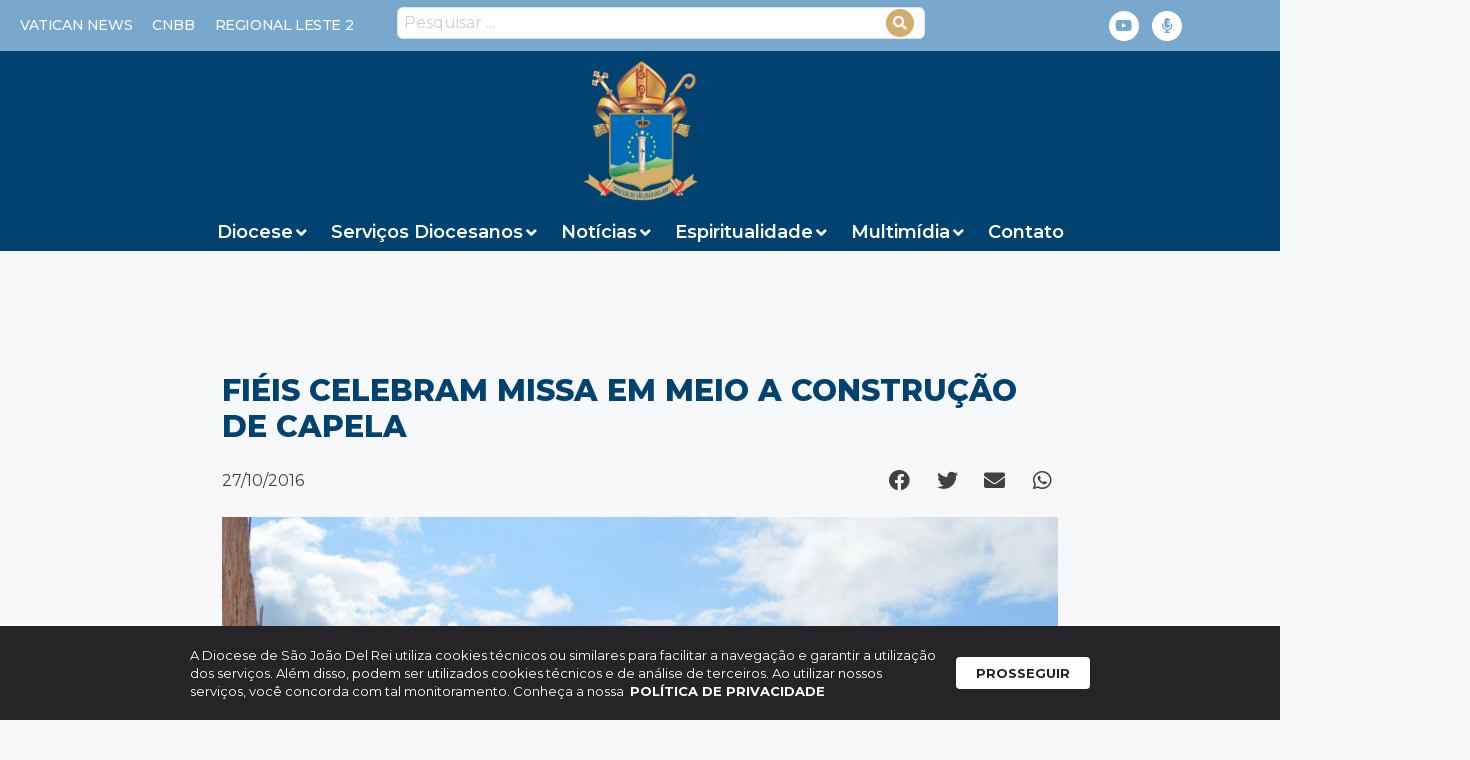

--- FILE ---
content_type: text/html; charset=UTF-8
request_url: https://diocesedesaojoaodelrei.com.br/fieis-celebram-missa-em-meio-a-construcao-de-capela/
body_size: 32588
content:
<!DOCTYPE html>
<html lang="pt-BR">
<head>
	<meta charset="UTF-8">
	<style type="text/css">:root,::before,::after{--mec-color-skin: #40d9f1;--mec-color-skin-rgba-1: rgba(64, 217, 241, .25);--mec-color-skin-rgba-2: rgba(64, 217, 241, .5);--mec-color-skin-rgba-3: rgba(64, 217, 241, .75);--mec-color-skin-rgba-4: rgba(64, 217, 241, .11);--mec-container-normal-width: 1196px;--mec-container-large-width: 1690px;--mec-fes-main-color: #40d9f1;--mec-fes-main-color-rgba-1: rgba(64, 217, 241, 0.12);--mec-fes-main-color-rgba-2: rgba(64, 217, 241, 0.23);--mec-fes-main-color-rgba-3: rgba(64, 217, 241, 0.03);--mec-fes-main-color-rgba-4: rgba(64, 217, 241, 0.3);--mec-fes-main-color-rgba-5: rgb(64 217 241 / 7%);--mec-fes-main-color-rgba-6: rgba(64, 217, 241, 0.2);--mec-fluent-main-color: #ade7ff;--mec-fluent-main-color-rgba-1: rgba(173, 231, 255, 0.3);--mec-fluent-main-color-rgba-2: rgba(173, 231, 255, 0.8);--mec-fluent-main-color-rgba-3: rgba(173, 231, 255, 0.1);--mec-fluent-main-color-rgba-4: rgba(173, 231, 255, 0.2);--mec-fluent-main-color-rgba-5: rgba(173, 231, 255, 0.7);--mec-fluent-main-color-rgba-6: rgba(173, 231, 255, 0.7);--mec-fluent-bold-color: #00acf8;--mec-fluent-bg-hover-color: #ebf9ff;--mec-fluent-bg-color: #f5f7f8;--mec-fluent-second-bg-color: #d6eef9;}</style><title>Fiéis celebram missa em meio a construção de capela | Diocese de São João del Rei</title>
<meta name='robots' content='max-image-preview:large' />
	<style>img:is([sizes="auto" i], [sizes^="auto," i]) { contain-intrinsic-size: 3000px 1500px }</style>
	<meta name="viewport" content="width=device-width, initial-scale=1"><link rel='dns-prefetch' href='//www.googletagmanager.com' />
<link rel='dns-prefetch' href='//fonts.googleapis.com' />
<link rel="alternate" type="application/rss+xml" title="Feed para Diocese de São João del Rei &raquo;" href="https://diocesedesaojoaodelrei.com.br/feed/" />
<link rel="alternate" type="application/rss+xml" title="Feed de comentários para Diocese de São João del Rei &raquo;" href="https://diocesedesaojoaodelrei.com.br/comments/feed/" />
<link rel="alternate" type="application/rss+xml" title="Feed de comentários para Diocese de São João del Rei &raquo; Fiéis celebram missa em meio a construção de capela" href="https://diocesedesaojoaodelrei.com.br/fieis-celebram-missa-em-meio-a-construcao-de-capela/feed/" />
<script>
window._wpemojiSettings = {"baseUrl":"https:\/\/s.w.org\/images\/core\/emoji\/15.0.3\/72x72\/","ext":".png","svgUrl":"https:\/\/s.w.org\/images\/core\/emoji\/15.0.3\/svg\/","svgExt":".svg","source":{"concatemoji":"https:\/\/diocesedesaojoaodelrei.com.br\/wp-includes\/js\/wp-emoji-release.min.js?ver=884846086c630d3aea7f8eac3aae1c84"}};
/*! This file is auto-generated */
!function(i,n){var o,s,e;function c(e){try{var t={supportTests:e,timestamp:(new Date).valueOf()};sessionStorage.setItem(o,JSON.stringify(t))}catch(e){}}function p(e,t,n){e.clearRect(0,0,e.canvas.width,e.canvas.height),e.fillText(t,0,0);var t=new Uint32Array(e.getImageData(0,0,e.canvas.width,e.canvas.height).data),r=(e.clearRect(0,0,e.canvas.width,e.canvas.height),e.fillText(n,0,0),new Uint32Array(e.getImageData(0,0,e.canvas.width,e.canvas.height).data));return t.every(function(e,t){return e===r[t]})}function u(e,t,n){switch(t){case"flag":return n(e,"\ud83c\udff3\ufe0f\u200d\u26a7\ufe0f","\ud83c\udff3\ufe0f\u200b\u26a7\ufe0f")?!1:!n(e,"\ud83c\uddfa\ud83c\uddf3","\ud83c\uddfa\u200b\ud83c\uddf3")&&!n(e,"\ud83c\udff4\udb40\udc67\udb40\udc62\udb40\udc65\udb40\udc6e\udb40\udc67\udb40\udc7f","\ud83c\udff4\u200b\udb40\udc67\u200b\udb40\udc62\u200b\udb40\udc65\u200b\udb40\udc6e\u200b\udb40\udc67\u200b\udb40\udc7f");case"emoji":return!n(e,"\ud83d\udc26\u200d\u2b1b","\ud83d\udc26\u200b\u2b1b")}return!1}function f(e,t,n){var r="undefined"!=typeof WorkerGlobalScope&&self instanceof WorkerGlobalScope?new OffscreenCanvas(300,150):i.createElement("canvas"),a=r.getContext("2d",{willReadFrequently:!0}),o=(a.textBaseline="top",a.font="600 32px Arial",{});return e.forEach(function(e){o[e]=t(a,e,n)}),o}function t(e){var t=i.createElement("script");t.src=e,t.defer=!0,i.head.appendChild(t)}"undefined"!=typeof Promise&&(o="wpEmojiSettingsSupports",s=["flag","emoji"],n.supports={everything:!0,everythingExceptFlag:!0},e=new Promise(function(e){i.addEventListener("DOMContentLoaded",e,{once:!0})}),new Promise(function(t){var n=function(){try{var e=JSON.parse(sessionStorage.getItem(o));if("object"==typeof e&&"number"==typeof e.timestamp&&(new Date).valueOf()<e.timestamp+604800&&"object"==typeof e.supportTests)return e.supportTests}catch(e){}return null}();if(!n){if("undefined"!=typeof Worker&&"undefined"!=typeof OffscreenCanvas&&"undefined"!=typeof URL&&URL.createObjectURL&&"undefined"!=typeof Blob)try{var e="postMessage("+f.toString()+"("+[JSON.stringify(s),u.toString(),p.toString()].join(",")+"));",r=new Blob([e],{type:"text/javascript"}),a=new Worker(URL.createObjectURL(r),{name:"wpTestEmojiSupports"});return void(a.onmessage=function(e){c(n=e.data),a.terminate(),t(n)})}catch(e){}c(n=f(s,u,p))}t(n)}).then(function(e){for(var t in e)n.supports[t]=e[t],n.supports.everything=n.supports.everything&&n.supports[t],"flag"!==t&&(n.supports.everythingExceptFlag=n.supports.everythingExceptFlag&&n.supports[t]);n.supports.everythingExceptFlag=n.supports.everythingExceptFlag&&!n.supports.flag,n.DOMReady=!1,n.readyCallback=function(){n.DOMReady=!0}}).then(function(){return e}).then(function(){var e;n.supports.everything||(n.readyCallback(),(e=n.source||{}).concatemoji?t(e.concatemoji):e.wpemoji&&e.twemoji&&(t(e.twemoji),t(e.wpemoji)))}))}((window,document),window._wpemojiSettings);
</script>
<link rel='stylesheet' id='dce-animations-css' href='https://diocesedesaojoaodelrei.com.br/wp-content/plugins/dynamic-content-for-elementor/assets/css/animations.css?ver=3.2.1' media='all' />
<link rel='stylesheet' id='google-fonts-open-sans-css' href='//fonts.googleapis.com/css?family=Open+Sans%3A400%2C700&#038;ver=884846086c630d3aea7f8eac3aae1c84' media='all' />
<link rel='stylesheet' id='ytp-icons-css' href='https://diocesedesaojoaodelrei.com.br/wp-content/plugins/rdv-youtube-playlist-video-player/packages/icons/css/icons.min.css?ver=884846086c630d3aea7f8eac3aae1c84' media='all' />
<link rel='stylesheet' id='ytp-style-css' href='https://diocesedesaojoaodelrei.com.br/wp-content/plugins/rdv-youtube-playlist-video-player/packages/youtube-video-player/css/youtube-video-player.min.css?ver=884846086c630d3aea7f8eac3aae1c84' media='all' />
<link rel='stylesheet' id='perfect-scrollbar-style-css' href='https://diocesedesaojoaodelrei.com.br/wp-content/plugins/rdv-youtube-playlist-video-player/packages/perfect-scrollbar/perfect-scrollbar.css?ver=884846086c630d3aea7f8eac3aae1c84' media='all' />
<link rel='stylesheet' id='mec-select2-style-css' href='https://diocesedesaojoaodelrei.com.br/wp-content/plugins/modern-events-calendar/assets/packages/select2/select2.min.css?ver=6.8.25' media='all' />
<link rel='stylesheet' id='mec-font-icons-css' href='https://diocesedesaojoaodelrei.com.br/wp-content/plugins/modern-events-calendar/assets/css/iconfonts.css?ver=884846086c630d3aea7f8eac3aae1c84' media='all' />
<link rel='stylesheet' id='mec-frontend-style-css' href='https://diocesedesaojoaodelrei.com.br/wp-content/plugins/modern-events-calendar/assets/css/frontend.min.css?ver=6.8.25' media='all' />
<link rel='stylesheet' id='mec-tooltip-style-css' href='https://diocesedesaojoaodelrei.com.br/wp-content/plugins/modern-events-calendar/assets/packages/tooltip/tooltip.css?ver=884846086c630d3aea7f8eac3aae1c84' media='all' />
<link rel='stylesheet' id='mec-tooltip-shadow-style-css' href='https://diocesedesaojoaodelrei.com.br/wp-content/plugins/modern-events-calendar/assets/packages/tooltip/tooltipster-sideTip-shadow.min.css?ver=884846086c630d3aea7f8eac3aae1c84' media='all' />
<link rel='stylesheet' id='featherlight-css' href='https://diocesedesaojoaodelrei.com.br/wp-content/plugins/modern-events-calendar/assets/packages/featherlight/featherlight.css?ver=884846086c630d3aea7f8eac3aae1c84' media='all' />
<link rel='stylesheet' id='mec-lity-style-css' href='https://diocesedesaojoaodelrei.com.br/wp-content/plugins/modern-events-calendar/assets/packages/lity/lity.min.css?ver=884846086c630d3aea7f8eac3aae1c84' media='all' />
<link rel='stylesheet' id='mec-general-calendar-style-css' href='https://diocesedesaojoaodelrei.com.br/wp-content/plugins/modern-events-calendar/assets/css/mec-general-calendar.css?ver=884846086c630d3aea7f8eac3aae1c84' media='all' />
<style id='wp-emoji-styles-inline-css'>

	img.wp-smiley, img.emoji {
		display: inline !important;
		border: none !important;
		box-shadow: none !important;
		height: 1em !important;
		width: 1em !important;
		margin: 0 0.07em !important;
		vertical-align: -0.1em !important;
		background: none !important;
		padding: 0 !important;
	}
</style>
<link rel='stylesheet' id='wp-block-library-css' href='https://diocesedesaojoaodelrei.com.br/wp-includes/css/dist/block-library/style.min.css?ver=884846086c630d3aea7f8eac3aae1c84' media='all' />
<link rel='stylesheet' id='jet-engine-frontend-css' href='https://diocesedesaojoaodelrei.com.br/wp-content/plugins/jet-engine/assets/css/frontend.css?ver=3.6.1.2' media='all' />
<link rel='stylesheet' id='mpp_gutenberg-css' href='https://diocesedesaojoaodelrei.com.br/wp-content/plugins/metronet-profile-picture/dist/blocks.style.build.css?ver=2.6.3' media='all' />
<style id='classic-theme-styles-inline-css'>
/*! This file is auto-generated */
.wp-block-button__link{color:#fff;background-color:#32373c;border-radius:9999px;box-shadow:none;text-decoration:none;padding:calc(.667em + 2px) calc(1.333em + 2px);font-size:1.125em}.wp-block-file__button{background:#32373c;color:#fff;text-decoration:none}
</style>
<style id='global-styles-inline-css'>
:root{--wp--preset--aspect-ratio--square: 1;--wp--preset--aspect-ratio--4-3: 4/3;--wp--preset--aspect-ratio--3-4: 3/4;--wp--preset--aspect-ratio--3-2: 3/2;--wp--preset--aspect-ratio--2-3: 2/3;--wp--preset--aspect-ratio--16-9: 16/9;--wp--preset--aspect-ratio--9-16: 9/16;--wp--preset--color--black: #000000;--wp--preset--color--cyan-bluish-gray: #abb8c3;--wp--preset--color--white: #ffffff;--wp--preset--color--pale-pink: #f78da7;--wp--preset--color--vivid-red: #cf2e2e;--wp--preset--color--luminous-vivid-orange: #ff6900;--wp--preset--color--luminous-vivid-amber: #fcb900;--wp--preset--color--light-green-cyan: #7bdcb5;--wp--preset--color--vivid-green-cyan: #00d084;--wp--preset--color--pale-cyan-blue: #8ed1fc;--wp--preset--color--vivid-cyan-blue: #0693e3;--wp--preset--color--vivid-purple: #9b51e0;--wp--preset--color--contrast: var(--contrast);--wp--preset--color--contrast-2: var(--contrast-2);--wp--preset--color--contrast-3: var(--contrast-3);--wp--preset--color--base: var(--base);--wp--preset--color--base-2: var(--base-2);--wp--preset--color--base-3: var(--base-3);--wp--preset--color--accent: var(--accent);--wp--preset--gradient--vivid-cyan-blue-to-vivid-purple: linear-gradient(135deg,rgba(6,147,227,1) 0%,rgb(155,81,224) 100%);--wp--preset--gradient--light-green-cyan-to-vivid-green-cyan: linear-gradient(135deg,rgb(122,220,180) 0%,rgb(0,208,130) 100%);--wp--preset--gradient--luminous-vivid-amber-to-luminous-vivid-orange: linear-gradient(135deg,rgba(252,185,0,1) 0%,rgba(255,105,0,1) 100%);--wp--preset--gradient--luminous-vivid-orange-to-vivid-red: linear-gradient(135deg,rgba(255,105,0,1) 0%,rgb(207,46,46) 100%);--wp--preset--gradient--very-light-gray-to-cyan-bluish-gray: linear-gradient(135deg,rgb(238,238,238) 0%,rgb(169,184,195) 100%);--wp--preset--gradient--cool-to-warm-spectrum: linear-gradient(135deg,rgb(74,234,220) 0%,rgb(151,120,209) 20%,rgb(207,42,186) 40%,rgb(238,44,130) 60%,rgb(251,105,98) 80%,rgb(254,248,76) 100%);--wp--preset--gradient--blush-light-purple: linear-gradient(135deg,rgb(255,206,236) 0%,rgb(152,150,240) 100%);--wp--preset--gradient--blush-bordeaux: linear-gradient(135deg,rgb(254,205,165) 0%,rgb(254,45,45) 50%,rgb(107,0,62) 100%);--wp--preset--gradient--luminous-dusk: linear-gradient(135deg,rgb(255,203,112) 0%,rgb(199,81,192) 50%,rgb(65,88,208) 100%);--wp--preset--gradient--pale-ocean: linear-gradient(135deg,rgb(255,245,203) 0%,rgb(182,227,212) 50%,rgb(51,167,181) 100%);--wp--preset--gradient--electric-grass: linear-gradient(135deg,rgb(202,248,128) 0%,rgb(113,206,126) 100%);--wp--preset--gradient--midnight: linear-gradient(135deg,rgb(2,3,129) 0%,rgb(40,116,252) 100%);--wp--preset--font-size--small: 13px;--wp--preset--font-size--medium: 20px;--wp--preset--font-size--large: 36px;--wp--preset--font-size--x-large: 42px;--wp--preset--spacing--20: 0.44rem;--wp--preset--spacing--30: 0.67rem;--wp--preset--spacing--40: 1rem;--wp--preset--spacing--50: 1.5rem;--wp--preset--spacing--60: 2.25rem;--wp--preset--spacing--70: 3.38rem;--wp--preset--spacing--80: 5.06rem;--wp--preset--shadow--natural: 6px 6px 9px rgba(0, 0, 0, 0.2);--wp--preset--shadow--deep: 12px 12px 50px rgba(0, 0, 0, 0.4);--wp--preset--shadow--sharp: 6px 6px 0px rgba(0, 0, 0, 0.2);--wp--preset--shadow--outlined: 6px 6px 0px -3px rgba(255, 255, 255, 1), 6px 6px rgba(0, 0, 0, 1);--wp--preset--shadow--crisp: 6px 6px 0px rgba(0, 0, 0, 1);}:where(.is-layout-flex){gap: 0.5em;}:where(.is-layout-grid){gap: 0.5em;}body .is-layout-flex{display: flex;}.is-layout-flex{flex-wrap: wrap;align-items: center;}.is-layout-flex > :is(*, div){margin: 0;}body .is-layout-grid{display: grid;}.is-layout-grid > :is(*, div){margin: 0;}:where(.wp-block-columns.is-layout-flex){gap: 2em;}:where(.wp-block-columns.is-layout-grid){gap: 2em;}:where(.wp-block-post-template.is-layout-flex){gap: 1.25em;}:where(.wp-block-post-template.is-layout-grid){gap: 1.25em;}.has-black-color{color: var(--wp--preset--color--black) !important;}.has-cyan-bluish-gray-color{color: var(--wp--preset--color--cyan-bluish-gray) !important;}.has-white-color{color: var(--wp--preset--color--white) !important;}.has-pale-pink-color{color: var(--wp--preset--color--pale-pink) !important;}.has-vivid-red-color{color: var(--wp--preset--color--vivid-red) !important;}.has-luminous-vivid-orange-color{color: var(--wp--preset--color--luminous-vivid-orange) !important;}.has-luminous-vivid-amber-color{color: var(--wp--preset--color--luminous-vivid-amber) !important;}.has-light-green-cyan-color{color: var(--wp--preset--color--light-green-cyan) !important;}.has-vivid-green-cyan-color{color: var(--wp--preset--color--vivid-green-cyan) !important;}.has-pale-cyan-blue-color{color: var(--wp--preset--color--pale-cyan-blue) !important;}.has-vivid-cyan-blue-color{color: var(--wp--preset--color--vivid-cyan-blue) !important;}.has-vivid-purple-color{color: var(--wp--preset--color--vivid-purple) !important;}.has-black-background-color{background-color: var(--wp--preset--color--black) !important;}.has-cyan-bluish-gray-background-color{background-color: var(--wp--preset--color--cyan-bluish-gray) !important;}.has-white-background-color{background-color: var(--wp--preset--color--white) !important;}.has-pale-pink-background-color{background-color: var(--wp--preset--color--pale-pink) !important;}.has-vivid-red-background-color{background-color: var(--wp--preset--color--vivid-red) !important;}.has-luminous-vivid-orange-background-color{background-color: var(--wp--preset--color--luminous-vivid-orange) !important;}.has-luminous-vivid-amber-background-color{background-color: var(--wp--preset--color--luminous-vivid-amber) !important;}.has-light-green-cyan-background-color{background-color: var(--wp--preset--color--light-green-cyan) !important;}.has-vivid-green-cyan-background-color{background-color: var(--wp--preset--color--vivid-green-cyan) !important;}.has-pale-cyan-blue-background-color{background-color: var(--wp--preset--color--pale-cyan-blue) !important;}.has-vivid-cyan-blue-background-color{background-color: var(--wp--preset--color--vivid-cyan-blue) !important;}.has-vivid-purple-background-color{background-color: var(--wp--preset--color--vivid-purple) !important;}.has-black-border-color{border-color: var(--wp--preset--color--black) !important;}.has-cyan-bluish-gray-border-color{border-color: var(--wp--preset--color--cyan-bluish-gray) !important;}.has-white-border-color{border-color: var(--wp--preset--color--white) !important;}.has-pale-pink-border-color{border-color: var(--wp--preset--color--pale-pink) !important;}.has-vivid-red-border-color{border-color: var(--wp--preset--color--vivid-red) !important;}.has-luminous-vivid-orange-border-color{border-color: var(--wp--preset--color--luminous-vivid-orange) !important;}.has-luminous-vivid-amber-border-color{border-color: var(--wp--preset--color--luminous-vivid-amber) !important;}.has-light-green-cyan-border-color{border-color: var(--wp--preset--color--light-green-cyan) !important;}.has-vivid-green-cyan-border-color{border-color: var(--wp--preset--color--vivid-green-cyan) !important;}.has-pale-cyan-blue-border-color{border-color: var(--wp--preset--color--pale-cyan-blue) !important;}.has-vivid-cyan-blue-border-color{border-color: var(--wp--preset--color--vivid-cyan-blue) !important;}.has-vivid-purple-border-color{border-color: var(--wp--preset--color--vivid-purple) !important;}.has-vivid-cyan-blue-to-vivid-purple-gradient-background{background: var(--wp--preset--gradient--vivid-cyan-blue-to-vivid-purple) !important;}.has-light-green-cyan-to-vivid-green-cyan-gradient-background{background: var(--wp--preset--gradient--light-green-cyan-to-vivid-green-cyan) !important;}.has-luminous-vivid-amber-to-luminous-vivid-orange-gradient-background{background: var(--wp--preset--gradient--luminous-vivid-amber-to-luminous-vivid-orange) !important;}.has-luminous-vivid-orange-to-vivid-red-gradient-background{background: var(--wp--preset--gradient--luminous-vivid-orange-to-vivid-red) !important;}.has-very-light-gray-to-cyan-bluish-gray-gradient-background{background: var(--wp--preset--gradient--very-light-gray-to-cyan-bluish-gray) !important;}.has-cool-to-warm-spectrum-gradient-background{background: var(--wp--preset--gradient--cool-to-warm-spectrum) !important;}.has-blush-light-purple-gradient-background{background: var(--wp--preset--gradient--blush-light-purple) !important;}.has-blush-bordeaux-gradient-background{background: var(--wp--preset--gradient--blush-bordeaux) !important;}.has-luminous-dusk-gradient-background{background: var(--wp--preset--gradient--luminous-dusk) !important;}.has-pale-ocean-gradient-background{background: var(--wp--preset--gradient--pale-ocean) !important;}.has-electric-grass-gradient-background{background: var(--wp--preset--gradient--electric-grass) !important;}.has-midnight-gradient-background{background: var(--wp--preset--gradient--midnight) !important;}.has-small-font-size{font-size: var(--wp--preset--font-size--small) !important;}.has-medium-font-size{font-size: var(--wp--preset--font-size--medium) !important;}.has-large-font-size{font-size: var(--wp--preset--font-size--large) !important;}.has-x-large-font-size{font-size: var(--wp--preset--font-size--x-large) !important;}
:where(.wp-block-post-template.is-layout-flex){gap: 1.25em;}:where(.wp-block-post-template.is-layout-grid){gap: 1.25em;}
:where(.wp-block-columns.is-layout-flex){gap: 2em;}:where(.wp-block-columns.is-layout-grid){gap: 2em;}
:root :where(.wp-block-pullquote){font-size: 1.5em;line-height: 1.6;}
</style>
<link rel='stylesheet' id='rss-looper-css' href='https://diocesedesaojoaodelrei.com.br/wp-content/plugins/rss-looper/includes/css/rss-looper.css?ver=2.1.2' media='all' />
<link rel='stylesheet' id='rss-looper_public-css' href='https://diocesedesaojoaodelrei.com.br/wp-content/plugins/rss-looper/public/css/rss-looper-public.css?ver=2.1.2' media='all' />
<link rel='stylesheet' id='generate-comments-css' href='https://diocesedesaojoaodelrei.com.br/wp-content/themes/generatepress/assets/css/components/comments.min.css?ver=3.5.1' media='all' />
<link rel='stylesheet' id='generate-style-css' href='https://diocesedesaojoaodelrei.com.br/wp-content/themes/generatepress/assets/css/main.min.css?ver=3.5.1' media='all' />
<style id='generate-style-inline-css'>
body{background-color:var(--base-2);color:var(--contrast);}a{color:var(--accent);}a{text-decoration:underline;}.entry-title a, .site-branding a, a.button, .wp-block-button__link, .main-navigation a{text-decoration:none;}a:hover, a:focus, a:active{color:var(--contrast);}.wp-block-group__inner-container{max-width:1200px;margin-left:auto;margin-right:auto;}:root{--contrast:#222222;--contrast-2:#575760;--contrast-3:#b2b2be;--base:#f0f0f0;--base-2:#f7f8f9;--base-3:#ffffff;--accent:#1e73be;}:root .has-contrast-color{color:var(--contrast);}:root .has-contrast-background-color{background-color:var(--contrast);}:root .has-contrast-2-color{color:var(--contrast-2);}:root .has-contrast-2-background-color{background-color:var(--contrast-2);}:root .has-contrast-3-color{color:var(--contrast-3);}:root .has-contrast-3-background-color{background-color:var(--contrast-3);}:root .has-base-color{color:var(--base);}:root .has-base-background-color{background-color:var(--base);}:root .has-base-2-color{color:var(--base-2);}:root .has-base-2-background-color{background-color:var(--base-2);}:root .has-base-3-color{color:var(--base-3);}:root .has-base-3-background-color{background-color:var(--base-3);}:root .has-accent-color{color:var(--accent);}:root .has-accent-background-color{background-color:var(--accent);}.top-bar{background-color:#636363;color:#ffffff;}.top-bar a{color:#ffffff;}.top-bar a:hover{color:#303030;}.site-header{background-color:var(--base-3);}.main-title a,.main-title a:hover{color:var(--contrast);}.site-description{color:var(--contrast-2);}.mobile-menu-control-wrapper .menu-toggle,.mobile-menu-control-wrapper .menu-toggle:hover,.mobile-menu-control-wrapper .menu-toggle:focus,.has-inline-mobile-toggle #site-navigation.toggled{background-color:rgba(0, 0, 0, 0.02);}.main-navigation,.main-navigation ul ul{background-color:var(--base-3);}.main-navigation .main-nav ul li a, .main-navigation .menu-toggle, .main-navigation .menu-bar-items{color:var(--contrast);}.main-navigation .main-nav ul li:not([class*="current-menu-"]):hover > a, .main-navigation .main-nav ul li:not([class*="current-menu-"]):focus > a, .main-navigation .main-nav ul li.sfHover:not([class*="current-menu-"]) > a, .main-navigation .menu-bar-item:hover > a, .main-navigation .menu-bar-item.sfHover > a{color:var(--accent);}button.menu-toggle:hover,button.menu-toggle:focus{color:var(--contrast);}.main-navigation .main-nav ul li[class*="current-menu-"] > a{color:var(--accent);}.navigation-search input[type="search"],.navigation-search input[type="search"]:active, .navigation-search input[type="search"]:focus, .main-navigation .main-nav ul li.search-item.active > a, .main-navigation .menu-bar-items .search-item.active > a{color:var(--accent);}.main-navigation ul ul{background-color:var(--base);}.separate-containers .inside-article, .separate-containers .comments-area, .separate-containers .page-header, .one-container .container, .separate-containers .paging-navigation, .inside-page-header{background-color:var(--base-3);}.entry-title a{color:var(--contrast);}.entry-title a:hover{color:var(--contrast-2);}.entry-meta{color:var(--contrast-2);}.sidebar .widget{background-color:var(--base-3);}.footer-widgets{background-color:var(--base-3);}.site-info{background-color:var(--base-3);}input[type="text"],input[type="email"],input[type="url"],input[type="password"],input[type="search"],input[type="tel"],input[type="number"],textarea,select{color:var(--contrast);background-color:var(--base-2);border-color:var(--base);}input[type="text"]:focus,input[type="email"]:focus,input[type="url"]:focus,input[type="password"]:focus,input[type="search"]:focus,input[type="tel"]:focus,input[type="number"]:focus,textarea:focus,select:focus{color:var(--contrast);background-color:var(--base-2);border-color:var(--contrast-3);}button,html input[type="button"],input[type="reset"],input[type="submit"],a.button,a.wp-block-button__link:not(.has-background){color:#ffffff;background-color:#55555e;}button:hover,html input[type="button"]:hover,input[type="reset"]:hover,input[type="submit"]:hover,a.button:hover,button:focus,html input[type="button"]:focus,input[type="reset"]:focus,input[type="submit"]:focus,a.button:focus,a.wp-block-button__link:not(.has-background):active,a.wp-block-button__link:not(.has-background):focus,a.wp-block-button__link:not(.has-background):hover{color:#ffffff;background-color:#3f4047;}a.generate-back-to-top{background-color:rgba( 0,0,0,0.4 );color:#ffffff;}a.generate-back-to-top:hover,a.generate-back-to-top:focus{background-color:rgba( 0,0,0,0.6 );color:#ffffff;}:root{--gp-search-modal-bg-color:var(--base-3);--gp-search-modal-text-color:var(--contrast);--gp-search-modal-overlay-bg-color:rgba(0,0,0,0.2);}@media (max-width:768px){.main-navigation .menu-bar-item:hover > a, .main-navigation .menu-bar-item.sfHover > a{background:none;color:var(--contrast);}}.nav-below-header .main-navigation .inside-navigation.grid-container, .nav-above-header .main-navigation .inside-navigation.grid-container{padding:0px 20px 0px 20px;}.site-main .wp-block-group__inner-container{padding:40px;}.separate-containers .paging-navigation{padding-top:20px;padding-bottom:20px;}.entry-content .alignwide, body:not(.no-sidebar) .entry-content .alignfull{margin-left:-40px;width:calc(100% + 80px);max-width:calc(100% + 80px);}.rtl .menu-item-has-children .dropdown-menu-toggle{padding-left:20px;}.rtl .main-navigation .main-nav ul li.menu-item-has-children > a{padding-right:20px;}@media (max-width:768px){.separate-containers .inside-article, .separate-containers .comments-area, .separate-containers .page-header, .separate-containers .paging-navigation, .one-container .site-content, .inside-page-header{padding:30px;}.site-main .wp-block-group__inner-container{padding:30px;}.inside-top-bar{padding-right:30px;padding-left:30px;}.inside-header{padding-right:30px;padding-left:30px;}.widget-area .widget{padding-top:30px;padding-right:30px;padding-bottom:30px;padding-left:30px;}.footer-widgets-container{padding-top:30px;padding-right:30px;padding-bottom:30px;padding-left:30px;}.inside-site-info{padding-right:30px;padding-left:30px;}.entry-content .alignwide, body:not(.no-sidebar) .entry-content .alignfull{margin-left:-30px;width:calc(100% + 60px);max-width:calc(100% + 60px);}.one-container .site-main .paging-navigation{margin-bottom:20px;}}/* End cached CSS */.is-right-sidebar{width:30%;}.is-left-sidebar{width:30%;}.site-content .content-area{width:70%;}@media (max-width:768px){.main-navigation .menu-toggle,.sidebar-nav-mobile:not(#sticky-placeholder){display:block;}.main-navigation ul,.gen-sidebar-nav,.main-navigation:not(.slideout-navigation):not(.toggled) .main-nav > ul,.has-inline-mobile-toggle #site-navigation .inside-navigation > *:not(.navigation-search):not(.main-nav){display:none;}.nav-align-right .inside-navigation,.nav-align-center .inside-navigation{justify-content:space-between;}.has-inline-mobile-toggle .mobile-menu-control-wrapper{display:flex;flex-wrap:wrap;}.has-inline-mobile-toggle .inside-header{flex-direction:row;text-align:left;flex-wrap:wrap;}.has-inline-mobile-toggle .header-widget,.has-inline-mobile-toggle #site-navigation{flex-basis:100%;}.nav-float-left .has-inline-mobile-toggle #site-navigation{order:10;}}
.elementor-template-full-width .site-content{display:block;}
</style>
<link rel='stylesheet' id='jet-menu-public-styles-css' href='https://diocesedesaojoaodelrei.com.br/wp-content/plugins/jet-menu/assets/public/css/public.css?ver=2.4.7' media='all' />
<link rel='stylesheet' id='dflip-style-css' href='https://diocesedesaojoaodelrei.com.br/wp-content/plugins/3d-flipbook-dflip-lite/assets/css/dflip.min.css?ver=2.3.57' media='all' />
<link rel='stylesheet' id='elementor-frontend-css' href='https://diocesedesaojoaodelrei.com.br/wp-content/plugins/elementor/assets/css/frontend.min.css?ver=3.25.11' media='all' />
<link rel='stylesheet' id='widget-social-icons-css' href='https://diocesedesaojoaodelrei.com.br/wp-content/plugins/elementor/assets/css/widget-social-icons.min.css?ver=3.25.11' media='all' />
<link rel='stylesheet' id='e-apple-webkit-css' href='https://diocesedesaojoaodelrei.com.br/wp-content/plugins/elementor/assets/css/conditionals/apple-webkit.min.css?ver=3.25.11' media='all' />
<link rel='stylesheet' id='widget-image-css' href='https://diocesedesaojoaodelrei.com.br/wp-content/plugins/elementor/assets/css/widget-image.min.css?ver=3.25.11' media='all' />
<link rel='stylesheet' id='widget-heading-css' href='https://diocesedesaojoaodelrei.com.br/wp-content/plugins/elementor/assets/css/widget-heading.min.css?ver=3.25.11' media='all' />
<link rel='stylesheet' id='widget-icon-box-css' href='https://diocesedesaojoaodelrei.com.br/wp-content/plugins/elementor/assets/css/widget-icon-box.min.css?ver=3.25.11' media='all' />
<link rel='stylesheet' id='widget-divider-css' href='https://diocesedesaojoaodelrei.com.br/wp-content/plugins/elementor/assets/css/widget-divider.min.css?ver=3.25.11' media='all' />
<link rel='stylesheet' id='widget-text-editor-css' href='https://diocesedesaojoaodelrei.com.br/wp-content/plugins/elementor/assets/css/widget-text-editor.min.css?ver=3.25.11' media='all' />
<link rel='stylesheet' id='widget-post-info-css' href='https://diocesedesaojoaodelrei.com.br/wp-content/plugins/elementor-pro/assets/css/widget-post-info.min.css?ver=3.26.2' media='all' />
<link rel='stylesheet' id='widget-icon-list-css' href='https://diocesedesaojoaodelrei.com.br/wp-content/plugins/elementor/assets/css/widget-icon-list.min.css?ver=3.25.11' media='all' />
<link rel='stylesheet' id='elementor-icons-shared-0-css' href='https://diocesedesaojoaodelrei.com.br/wp-content/plugins/elementor/assets/lib/font-awesome/css/fontawesome.min.css?ver=5.15.3' media='all' />
<link rel='stylesheet' id='elementor-icons-fa-regular-css' href='https://diocesedesaojoaodelrei.com.br/wp-content/plugins/elementor/assets/lib/font-awesome/css/regular.min.css?ver=5.15.3' media='all' />
<link rel='stylesheet' id='elementor-icons-fa-solid-css' href='https://diocesedesaojoaodelrei.com.br/wp-content/plugins/elementor/assets/lib/font-awesome/css/solid.min.css?ver=5.15.3' media='all' />
<link rel='stylesheet' id='widget-share-buttons-css' href='https://diocesedesaojoaodelrei.com.br/wp-content/plugins/elementor-pro/assets/css/widget-share-buttons.min.css?ver=3.26.2' media='all' />
<link rel='stylesheet' id='elementor-icons-fa-brands-css' href='https://diocesedesaojoaodelrei.com.br/wp-content/plugins/elementor/assets/lib/font-awesome/css/brands.min.css?ver=5.15.3' media='all' />
<link rel='stylesheet' id='widget-author-box-css' href='https://diocesedesaojoaodelrei.com.br/wp-content/plugins/elementor-pro/assets/css/widget-author-box.min.css?ver=3.26.2' media='all' />
<link rel='stylesheet' id='widget-posts-css' href='https://diocesedesaojoaodelrei.com.br/wp-content/plugins/elementor-pro/assets/css/widget-posts.min.css?ver=3.26.2' media='all' />
<link rel='stylesheet' id='elementor-icons-css' href='https://diocesedesaojoaodelrei.com.br/wp-content/plugins/elementor/assets/lib/eicons/css/elementor-icons.min.css?ver=5.34.0' media='all' />
<link rel='stylesheet' id='swiper-css' href='https://diocesedesaojoaodelrei.com.br/wp-content/plugins/elementor/assets/lib/swiper/v8/css/swiper.min.css?ver=8.4.5' media='all' />
<link rel='stylesheet' id='e-swiper-css' href='https://diocesedesaojoaodelrei.com.br/wp-content/plugins/elementor/assets/css/conditionals/e-swiper.min.css?ver=3.25.11' media='all' />
<link rel='stylesheet' id='elementor-post-46251-css' href='https://diocesedesaojoaodelrei.com.br/wp-content/uploads/elementor/css/post-46251.css?ver=1737147259' media='all' />
<link rel='stylesheet' id='dashicons-css' href='https://diocesedesaojoaodelrei.com.br/wp-includes/css/dashicons.min.css?ver=884846086c630d3aea7f8eac3aae1c84' media='all' />
<link rel='stylesheet' id='jet-blog-css' href='https://diocesedesaojoaodelrei.com.br/wp-content/plugins/jet-blog/assets/css/jet-blog.css?ver=2.4.2' media='all' />
<link rel='stylesheet' id='elementor-post-46256-css' href='https://diocesedesaojoaodelrei.com.br/wp-content/uploads/elementor/css/post-46256.css?ver=1737148077' media='all' />
<link rel='stylesheet' id='elementor-post-46274-css' href='https://diocesedesaojoaodelrei.com.br/wp-content/uploads/elementor/css/post-46274.css?ver=1737147260' media='all' />
<link rel='stylesheet' id='elementor-post-46250-css' href='https://diocesedesaojoaodelrei.com.br/wp-content/uploads/elementor/css/post-46250.css?ver=1739272783' media='all' />
<link rel='stylesheet' id='jquery-chosen-css' href='https://diocesedesaojoaodelrei.com.br/wp-content/plugins/jet-search/assets/lib/chosen/chosen.min.css?ver=1.8.7' media='all' />
<link rel='stylesheet' id='jet-search-css' href='https://diocesedesaojoaodelrei.com.br/wp-content/plugins/jet-search/assets/css/jet-search.css?ver=3.5.5.1' media='all' />
<link rel='stylesheet' id='ecs-styles-css' href='https://diocesedesaojoaodelrei.com.br/wp-content/plugins/ele-custom-skin/assets/css/ecs-style.css?ver=3.1.9' media='all' />
<link rel='stylesheet' id='elementor-post-45850-css' href='https://diocesedesaojoaodelrei.com.br/wp-content/uploads/elementor/css/post-45850.css?ver=1681320734' media='all' />
<link rel='stylesheet' id='elementor-post-45902-css' href='https://diocesedesaojoaodelrei.com.br/wp-content/uploads/elementor/css/post-45902.css?ver=1682686049' media='all' />
<link rel='stylesheet' id='elementor-post-45962-css' href='https://diocesedesaojoaodelrei.com.br/wp-content/uploads/elementor/css/post-45962.css?ver=1680793839' media='all' />
<link rel='stylesheet' id='elementor-post-45993-css' href='https://diocesedesaojoaodelrei.com.br/wp-content/uploads/elementor/css/post-45993.css?ver=1686831429' media='all' />
<link rel='stylesheet' id='elementor-post-46108-css' href='https://diocesedesaojoaodelrei.com.br/wp-content/uploads/elementor/css/post-46108.css?ver=1681742490' media='all' />
<link rel='stylesheet' id='elementor-post-46308-css' href='https://diocesedesaojoaodelrei.com.br/wp-content/uploads/elementor/css/post-46308.css?ver=1681490518' media='all' />
<link rel='stylesheet' id='elementor-post-46456-css' href='https://diocesedesaojoaodelrei.com.br/wp-content/uploads/elementor/css/post-46456.css?ver=1680793864' media='all' />
<link rel='stylesheet' id='elementor-post-46463-css' href='https://diocesedesaojoaodelrei.com.br/wp-content/uploads/elementor/css/post-46463.css?ver=1683819389' media='all' />
<link rel='stylesheet' id='elementor-post-46559-css' href='https://diocesedesaojoaodelrei.com.br/wp-content/uploads/elementor/css/post-46559.css?ver=1680793913' media='all' />
<link rel='stylesheet' id='elementor-post-47092-css' href='https://diocesedesaojoaodelrei.com.br/wp-content/uploads/elementor/css/post-47092.css?ver=1681750689' media='all' />
<link rel='stylesheet' id='elementor-post-52581-css' href='https://diocesedesaojoaodelrei.com.br/wp-content/uploads/elementor/css/post-52581.css?ver=1730913364' media='all' />
<link rel='stylesheet' id='elementor-post-59186-css' href='https://diocesedesaojoaodelrei.com.br/wp-content/uploads/elementor/css/post-59186.css?ver=1715022644' media='all' />
<link rel='stylesheet' id='elementor-post-59208-css' href='https://diocesedesaojoaodelrei.com.br/wp-content/uploads/elementor/css/post-59208.css?ver=1715030559' media='all' />
<link rel='stylesheet' id='google-fonts-1-css' href='https://fonts.googleapis.com/css?family=Roboto%3A100%2C100italic%2C200%2C200italic%2C300%2C300italic%2C400%2C400italic%2C500%2C500italic%2C600%2C600italic%2C700%2C700italic%2C800%2C800italic%2C900%2C900italic%7CRoboto+Slab%3A100%2C100italic%2C200%2C200italic%2C300%2C300italic%2C400%2C400italic%2C500%2C500italic%2C600%2C600italic%2C700%2C700italic%2C800%2C800italic%2C900%2C900italic%7CMontserrat%3A100%2C100italic%2C200%2C200italic%2C300%2C300italic%2C400%2C400italic%2C500%2C500italic%2C600%2C600italic%2C700%2C700italic%2C800%2C800italic%2C900%2C900italic&#038;display=swap&#038;ver=884846086c630d3aea7f8eac3aae1c84' media='all' />
<link rel="preconnect" href="https://fonts.gstatic.com/" crossorigin><script src="https://diocesedesaojoaodelrei.com.br/wp-includes/js/jquery/jquery.min.js?ver=3.7.1" id="jquery-core-js"></script>
<script src="https://diocesedesaojoaodelrei.com.br/wp-includes/js/jquery/jquery-migrate.min.js?ver=3.4.1" id="jquery-migrate-js"></script>
<script src="https://diocesedesaojoaodelrei.com.br/wp-content/plugins/rdv-youtube-playlist-video-player/packages/perfect-scrollbar/jquery.mousewheel.js?ver=884846086c630d3aea7f8eac3aae1c84" id="jquery-mousewheel-js"></script>
<script src="https://diocesedesaojoaodelrei.com.br/wp-content/plugins/rdv-youtube-playlist-video-player/packages/perfect-scrollbar/perfect-scrollbar.js?ver=884846086c630d3aea7f8eac3aae1c84" id="perfect-scrollbar-script-js"></script>
<script src="https://diocesedesaojoaodelrei.com.br/wp-content/plugins/rdv-youtube-playlist-video-player/packages/youtube-video-player/js/youtube-video-player.jquery.min.js?ver=884846086c630d3aea7f8eac3aae1c84" id="ytp-script-js"></script>
<script src="https://diocesedesaojoaodelrei.com.br/wp-content/plugins/rdv-youtube-playlist-video-player/js/plugin.js?ver=884846086c630d3aea7f8eac3aae1c84" id="ytp-plugin-js"></script>
<script src="https://diocesedesaojoaodelrei.com.br/wp-content/plugins/modern-events-calendar/assets/js/mec-general-calendar.js?ver=6.8.25" id="mec-general-calendar-script-js"></script>
<script src="https://diocesedesaojoaodelrei.com.br/wp-content/plugins/modern-events-calendar/assets/packages/tooltip/tooltip.js?ver=6.8.25" id="mec-tooltip-script-js"></script>
<script id="mec-frontend-script-js-extra">
var mecdata = {"day":"dia","days":"dias","hour":"hora","hours":"horas","minute":"minuto","minutes":"minutos","second":"segundo","seconds":"segundos","next":"Pr\u00f3ximo","prev":"Prev","elementor_edit_mode":"no","recapcha_key":"","ajax_url":"https:\/\/diocesedesaojoaodelrei.com.br\/wp-admin\/admin-ajax.php","fes_nonce":"0a80d54d4c","fes_thankyou_page_time":"2000","fes_upload_nonce":"9ae26f37d4","current_year":"2026","current_month":"01","datepicker_format":"yy-mm-dd&Y-m-d"};
</script>
<script src="https://diocesedesaojoaodelrei.com.br/wp-content/plugins/modern-events-calendar/assets/js/frontend.js?ver=6.8.25" id="mec-frontend-script-js"></script>
<script src="https://diocesedesaojoaodelrei.com.br/wp-content/plugins/modern-events-calendar/assets/js/events.js?ver=6.8.25" id="mec-events-script-js"></script>
<script src="https://diocesedesaojoaodelrei.com.br/wp-includes/js/imagesloaded.min.js?ver=884846086c630d3aea7f8eac3aae1c84" id="imagesLoaded-js"></script>
<script id="rssl_feed-js-extra">
var rssl_feed_args = {"ajax_url":"https:\/\/diocesedesaojoaodelrei.com.br\/wp-admin\/admin-ajax.php","posts":{"page":0,"name":"fieis-celebram-missa-em-meio-a-construcao-de-capela","error":"","m":"","p":0,"post_parent":"","subpost":"","subpost_id":"","attachment":"","attachment_id":0,"pagename":"","page_id":0,"second":"","minute":"","hour":"","day":0,"monthnum":0,"year":0,"w":0,"category_name":"","tag":"","cat":"","tag_id":"","author":"","author_name":"","feed":"","tb":"","paged":0,"meta_key":"","meta_value":"","preview":"","s":"","sentence":"","title":"","fields":"","menu_order":"","embed":"","category__in":[],"category__not_in":[],"category__and":[],"post__in":[],"post__not_in":[],"post_name__in":[],"tag__in":[],"tag__not_in":[],"tag__and":[],"tag_slug__in":[],"tag_slug__and":[],"post_parent__in":[],"post_parent__not_in":[],"author__in":[],"author__not_in":[],"search_columns":[],"post_type":["post","page","e-landing-page"],"ignore_sticky_posts":false,"suppress_filters":false,"cache_results":true,"update_post_term_cache":true,"update_menu_item_cache":false,"lazy_load_term_meta":true,"update_post_meta_cache":true,"posts_per_page":10,"nopaging":false,"comments_per_page":"50","no_found_rows":false,"order":"DESC"}};
</script>
<script src="https://diocesedesaojoaodelrei.com.br/wp-content/plugins/rss-looper/includes/js/ajax_feed.js?ver=2.1.2" id="rssl_feed-js"></script>
<script src="https://diocesedesaojoaodelrei.com.br/wp-content/plugins/rss-looper/public/js/rss-looper-public.js?ver=2.1.2" id="rss-looper_public-js"></script>

<!-- Snippet da tag do Google (gtag.js) adicionado pelo Site Kit -->

<!-- Snippet do Google Analytics adicionado pelo Site Kit -->
<script src="https://www.googletagmanager.com/gtag/js?id=G-0PGY2MN7R3" id="google_gtagjs-js" async></script>
<script id="google_gtagjs-js-after">
window.dataLayer = window.dataLayer || [];function gtag(){dataLayer.push(arguments);}
gtag("set","linker",{"domains":["diocesedesaojoaodelrei.com.br"]});
gtag("js", new Date());
gtag("set", "developer_id.dZTNiMT", true);
gtag("config", "G-0PGY2MN7R3");
</script>

<!-- Fim do snippet da tag do Google (gtag.js) adicionado pelo Site Kit -->
<script id="ecs_ajax_load-js-extra">
var ecs_ajax_params = {"ajaxurl":"https:\/\/diocesedesaojoaodelrei.com.br\/wp-admin\/admin-ajax.php","posts":"{\"page\":0,\"name\":\"fieis-celebram-missa-em-meio-a-construcao-de-capela\",\"error\":\"\",\"m\":\"\",\"p\":0,\"post_parent\":\"\",\"subpost\":\"\",\"subpost_id\":\"\",\"attachment\":\"\",\"attachment_id\":0,\"pagename\":\"\",\"page_id\":0,\"second\":\"\",\"minute\":\"\",\"hour\":\"\",\"day\":0,\"monthnum\":0,\"year\":0,\"w\":0,\"category_name\":\"\",\"tag\":\"\",\"cat\":\"\",\"tag_id\":\"\",\"author\":\"\",\"author_name\":\"\",\"feed\":\"\",\"tb\":\"\",\"paged\":0,\"meta_key\":\"\",\"meta_value\":\"\",\"preview\":\"\",\"s\":\"\",\"sentence\":\"\",\"title\":\"\",\"fields\":\"\",\"menu_order\":\"\",\"embed\":\"\",\"category__in\":[],\"category__not_in\":[],\"category__and\":[],\"post__in\":[],\"post__not_in\":[],\"post_name__in\":[],\"tag__in\":[],\"tag__not_in\":[],\"tag__and\":[],\"tag_slug__in\":[],\"tag_slug__and\":[],\"post_parent__in\":[],\"post_parent__not_in\":[],\"author__in\":[],\"author__not_in\":[],\"search_columns\":[],\"post_type\":[\"post\",\"page\",\"e-landing-page\"],\"ignore_sticky_posts\":false,\"suppress_filters\":false,\"cache_results\":true,\"update_post_term_cache\":true,\"update_menu_item_cache\":false,\"lazy_load_term_meta\":true,\"update_post_meta_cache\":true,\"posts_per_page\":10,\"nopaging\":false,\"comments_per_page\":\"50\",\"no_found_rows\":false,\"order\":\"DESC\"}"};
</script>
<script src="https://diocesedesaojoaodelrei.com.br/wp-content/plugins/ele-custom-skin/assets/js/ecs_ajax_pagination.js?ver=3.1.9" id="ecs_ajax_load-js"></script>
<script src="https://diocesedesaojoaodelrei.com.br/wp-content/plugins/ele-custom-skin/assets/js/ecs.js?ver=3.1.9" id="ecs-script-js"></script>
<link rel="https://api.w.org/" href="https://diocesedesaojoaodelrei.com.br/wp-json/" /><link rel="alternate" title="JSON" type="application/json" href="https://diocesedesaojoaodelrei.com.br/wp-json/wp/v2/posts/6494" /><link rel="EditURI" type="application/rsd+xml" title="RSD" href="https://diocesedesaojoaodelrei.com.br/xmlrpc.php?rsd" />
<meta name="generator" content="Parresia  6.7.1 - https://parresia.com" />
<link rel='shortlink' href='https://diocesedesaojoaodelrei.com.br/?p=6494' />
<link rel="alternate" title="oEmbed (JSON)" type="application/json+oembed" href="https://diocesedesaojoaodelrei.com.br/wp-json/oembed/1.0/embed?url=https%3A%2F%2Fdiocesedesaojoaodelrei.com.br%2Ffieis-celebram-missa-em-meio-a-construcao-de-capela%2F" />
<link rel="alternate" title="oEmbed (XML)" type="text/xml+oembed" href="https://diocesedesaojoaodelrei.com.br/wp-json/oembed/1.0/embed?url=https%3A%2F%2Fdiocesedesaojoaodelrei.com.br%2Ffieis-celebram-missa-em-meio-a-construcao-de-capela%2F&#038;format=xml" />
<meta name="generator" content="Site Kit by Google 1.144.0" /><script type="text/javascript">
(function(url){
	if(/(?:Chrome\/26\.0\.1410\.63 Safari\/537\.31|WordfenceTestMonBot)/.test(navigator.userAgent)){ return; }
	var addEvent = function(evt, handler) {
		if (window.addEventListener) {
			document.addEventListener(evt, handler, false);
		} else if (window.attachEvent) {
			document.attachEvent('on' + evt, handler);
		}
	};
	var removeEvent = function(evt, handler) {
		if (window.removeEventListener) {
			document.removeEventListener(evt, handler, false);
		} else if (window.detachEvent) {
			document.detachEvent('on' + evt, handler);
		}
	};
	var evts = 'contextmenu dblclick drag dragend dragenter dragleave dragover dragstart drop keydown keypress keyup mousedown mousemove mouseout mouseover mouseup mousewheel scroll'.split(' ');
	var logHuman = function() {
		if (window.wfLogHumanRan) { return; }
		window.wfLogHumanRan = true;
		var wfscr = document.createElement('script');
		wfscr.type = 'text/javascript';
		wfscr.async = true;
		wfscr.src = url + '&r=' + Math.random();
		(document.getElementsByTagName('head')[0]||document.getElementsByTagName('body')[0]).appendChild(wfscr);
		for (var i = 0; i < evts.length; i++) {
			removeEvent(evts[i], logHuman);
		}
	};
	for (var i = 0; i < evts.length; i++) {
		addEvent(evts[i], logHuman);
	}
})('//diocesedesaojoaodelrei.com.br/?wordfence_lh=1&hid=66344BD05716A832335EA8D7B6E461D8');
</script><!-- SEO meta tags powered by SmartCrawl https://wpmudev.com/project/smartcrawl-wordpress-seo/ -->
<link rel="canonical" href="https://diocesedesaojoaodelrei.com.br/fieis-celebram-missa-em-meio-a-construcao-de-capela/" />
<meta name="description" content="Na tarde do último domingo, 23, cerca de 130 fiéis se concentraram no interior da nova igreja de Nhá Chica, na comunidade do Banquinho, da paróquia Santo Antônio de Tiradentes, para a celebração da Santa Missa. A celebração, marca a caminhada da construção da capela, iniciada em março de 2016. N ..." />
<script type="application/ld+json">{"@context":"https:\/\/schema.org","@graph":[{"@type":"Organization","@id":"https:\/\/diocesedesaojoaodelrei.com.br\/#schema-publishing-organization","url":"https:\/\/diocesedesaojoaodelrei.com.br","name":"Diocese de S\u00e3o Jo\u00e3o del Rei"},{"@type":"WebSite","@id":"https:\/\/diocesedesaojoaodelrei.com.br\/#schema-website","url":"https:\/\/diocesedesaojoaodelrei.com.br","name":"Diocese de S\u00e3o Jo\u00e3o del Rei","encoding":"UTF-8","potentialAction":{"@type":"SearchAction","target":"https:\/\/diocesedesaojoaodelrei.com.br\/search\/{search_term_string}\/","query-input":"required name=search_term_string"}},{"@type":"Person","@id":"https:\/\/diocesedesaojoaodelrei.com.br\/author\/lucas-silveira\/#schema-author","name":"Lucas Silveira","url":"https:\/\/diocesedesaojoaodelrei.com.br\/author\/lucas-silveira\/","description":"Graduado em Comunica\u00e7\u00e3o Social\/Jornalismo pela Universidade Federal de S\u00e3o Jo\u00e3o del-Rei (UFSJ), atua como Secret\u00e1rio de Comunica\u00e7\u00e3o da Diocese de S\u00e3o Jo\u00e3o del-Rei, trabalhando no DEDICOM (Departamento Diocesano de Comunica\u00e7\u00e3o)."},{"@type":"WebPage","@id":"https:\/\/diocesedesaojoaodelrei.com.br\/fieis-celebram-missa-em-meio-a-construcao-de-capela\/#schema-webpage","isPartOf":{"@id":"https:\/\/diocesedesaojoaodelrei.com.br\/#schema-website"},"publisher":{"@id":"https:\/\/diocesedesaojoaodelrei.com.br\/#schema-publishing-organization"},"url":"https:\/\/diocesedesaojoaodelrei.com.br\/fieis-celebram-missa-em-meio-a-construcao-de-capela\/"},{"@type":"Article","mainEntityOfPage":{"@id":"https:\/\/diocesedesaojoaodelrei.com.br\/fieis-celebram-missa-em-meio-a-construcao-de-capela\/#schema-webpage"},"author":{"@id":"https:\/\/diocesedesaojoaodelrei.com.br\/author\/lucas-silveira\/#schema-author"},"publisher":{"@id":"https:\/\/diocesedesaojoaodelrei.com.br\/#schema-publishing-organization"},"dateModified":"2016-10-27T11:49:48","datePublished":"2016-10-27T11:47:54","headline":"Fi\u00e9is celebram missa em meio a constru\u00e7\u00e3o de capela | Diocese de S\u00e3o Jo\u00e3o del Rei","description":"Na tarde do \u00faltimo domingo, 23, cerca de 130 fi\u00e9is se concentraram\u00a0no interior da nova igreja de Nh\u00e1 Chica, na comunidade do Banquinho, da par\u00f3quia Santo Ant\u00f4nio de Tiradentes, para a celebra\u00e7\u00e3o da Santa Missa. A celebra\u00e7\u00e3o, marca a caminhada da constru\u00e7\u00e3o da capela, iniciada em mar\u00e7o de 2016. N ...","name":"Fi\u00e9is celebram missa em meio a constru\u00e7\u00e3o de capela","image":{"@type":"ImageObject","@id":"https:\/\/diocesedesaojoaodelrei.com.br\/fieis-celebram-missa-em-meio-a-construcao-de-capela\/#schema-article-image","url":"https:\/\/diocesedesaojoaodelrei.com.br\/wp-content\/uploads\/2016\/10\/7a7e7734-f068-4685-abe2-e4197486df94.jpg","height":851,"width":1280},"thumbnailUrl":"https:\/\/diocesedesaojoaodelrei.com.br\/wp-content\/uploads\/2016\/10\/7a7e7734-f068-4685-abe2-e4197486df94.jpg"}]}</script>
<meta property="og:type" content="article" />
<meta property="og:url" content="https://diocesedesaojoaodelrei.com.br/fieis-celebram-missa-em-meio-a-construcao-de-capela/" />
<meta property="og:title" content="Fiéis celebram missa em meio a construção de capela | Diocese de São João del Rei" />
<meta property="og:description" content="Na tarde do último domingo, 23, cerca de 130 fiéis se concentraram no interior da nova igreja de Nhá Chica, na comunidade do Banquinho, da paróquia Santo Antônio de Tiradentes, para a celebração da Santa Missa. A celebração, marca a caminhada da construção da capela, iniciada em março de 2016. N ..." />
<meta property="og:image" content="https://diocesedesaojoaodelrei.com.br/wp-content/uploads/2016/10/7a7e7734-f068-4685-abe2-e4197486df94.jpg" />
<meta property="og:image:width" content="1280" />
<meta property="og:image:height" content="851" />
<meta property="article:published_time" content="2016-10-27T11:47:54" />
<meta property="article:author" content="Lucas Silveira" />
<meta name="twitter:card" content="summary_large_image" />
<meta name="twitter:title" content="Fiéis celebram missa em meio a construção de capela | Diocese de São João del Rei" />
<meta name="twitter:description" content="Na tarde do último domingo, 23, cerca de 130 fiéis se concentraram no interior da nova igreja de Nhá Chica, na comunidade do Banquinho, da paróquia Santo Antônio de Tiradentes, para a celebração da Santa Missa. A celebração, marca a caminhada da construção da capela, iniciada em março de 2016. N ..." />
<meta name="twitter:image" content="https://diocesedesaojoaodelrei.com.br/wp-content/uploads/2016/10/7a7e7734-f068-4685-abe2-e4197486df94.jpg" />
<!-- /SEO -->
		<script>
			document.documentElement.className = document.documentElement.className.replace( 'no-js', 'js' );
		</script>
				<style>
			.no-js img.lazyload { display: none; }
			figure.wp-block-image img.lazyloading { min-width: 150px; }
							.lazyload, .lazyloading { opacity: 0; }
				.lazyloaded {
					opacity: 1;
					transition: opacity 400ms;
					transition-delay: 0ms;
				}
					</style>
		<meta name="generator" content="Elementor 3.25.11; features: additional_custom_breakpoints, e_optimized_control_loading; settings: css_print_method-external, google_font-enabled, font_display-swap">
			<style>
				.e-con.e-parent:nth-of-type(n+4):not(.e-lazyloaded):not(.e-no-lazyload),
				.e-con.e-parent:nth-of-type(n+4):not(.e-lazyloaded):not(.e-no-lazyload) * {
					background-image: none !important;
				}
				@media screen and (max-height: 1024px) {
					.e-con.e-parent:nth-of-type(n+3):not(.e-lazyloaded):not(.e-no-lazyload),
					.e-con.e-parent:nth-of-type(n+3):not(.e-lazyloaded):not(.e-no-lazyload) * {
						background-image: none !important;
					}
				}
				@media screen and (max-height: 640px) {
					.e-con.e-parent:nth-of-type(n+2):not(.e-lazyloaded):not(.e-no-lazyload),
					.e-con.e-parent:nth-of-type(n+2):not(.e-lazyloaded):not(.e-no-lazyload) * {
						background-image: none !important;
					}
				}
			</style>
			<link rel="icon" href="https://diocesedesaojoaodelrei.com.br/wp-content/uploads/2023/03/favicon-150x150.png" sizes="32x32" />
<link rel="icon" href="https://diocesedesaojoaodelrei.com.br/wp-content/uploads/2023/03/favicon.png" sizes="192x192" />
<link rel="apple-touch-icon" href="https://diocesedesaojoaodelrei.com.br/wp-content/uploads/2023/03/favicon.png" />
<meta name="msapplication-TileImage" content="https://diocesedesaojoaodelrei.com.br/wp-content/uploads/2023/03/favicon.png" />
		<style id="wp-custom-css">
			body, html{
	overflow-x:hidden;
}
blockquote{
	font-style:none;
	text-transform:normal!important;
}
/*************************/
/* Ajuste Galeria de fotos*/
/*************************/
.gallery .gallery-item {
    display: inline-block;
    margin: 5px!important;
	  width: 200px !important;
}
.gallery{
	text-align:center;
}
.FotosRendondas img{
	border-radius: 190px!important;
	width: 200px !important;
  height: 200px !important;
  object-fit: cover !important;
}

/*************************/
/* Efeito p links */
/*************************/
.elementor-icon-list-item:hover{
opacity:0.8 !important;	
}
.link:hover{
	opacity:0.8;
	cursor: pointer;
}
.elementor-button-link:hover{
	opacity:0.8;
}



/*************************/
/* Borda Redonda */
/*************************/
.BordaRedonda img{
	 
}


/*************************/
/* Paginação */
/*************************/
.archive  .elementor-pagination .current{
		background: #9dcc31;
    color: #fff;
}


/*************************/
/* Correção Elementor */
/*************************/
.site.grid-container.container.hfeed{
	margin:0 !important;
	padding:0 !important;
}



/*************************/
/* placeholder */
/*************************/
.placeholder textarea{
	height:80px!important;
 
}
.placeholder input::placeholder {
  
}


/*************************/
/* Remove Comentários MEC */
/*************************/
#respond{
	display:none;
}


/*************************/
/* Formulário*/
/*************************/
.gform_wrapper input,
.gform_wrapper select,
.gform_wrapper textarea,
#gform_fields_1 input,
#gform_fields_1 textarea,
#gform_1 input{
	width:100%;
	border-radius:3px;
	border:solid 1px #ccc;
}
#gform_1 textarea,
#gform_2 textarea,
#gform_3 textarea{
	height:300px;
	
}
#gform_1 .button,
#gform_2 .button
#gform_3 .button{
	 width:150px!important;
    float: left;
    background-color: #014271 !important;
    color: white !important;
		border-radius:3px;
	border:none;
}
.gform_wrapper .button:hover{
	opacity:0.8;
}

/* Cor do botao de envie sua noticia */
#gform_submit_button_2 {
	background: #006CB5 !important;
}



/*************************/
/* Codigo Everton */
/*************************/
.texto{
overflow: hidden; 
text-overflow: ellipsis; 
display: -webkit-box;
-webkit-line-clamp: 3; 
-webkit-box-orient: vertical; 
}
.yottie-widget-feed{
	padding-bottom:20px !important;

}
.yottie-widget-feed-section-pagination{
	margin-top:-40px;
}
.swiper-horizontal>.swiper-pagination-bullets, .swiper-pagination-bullets.swiper-pagination-horizontal, .swiper-pagination-custom, .swiper-pagination-fraction{
	bottom:-12px;
}

#slider-destaques .swiper-pagination-bullets{
bottom:-40px;	
}
#noticias-especiais .swiper-pagination-bullets{
bottom:-20px;	
}
#slider-banners .swiper-pagination-bullets{
bottom:-20px;	
}

/*
.rss .elementor-widget-container p:nth-child(2),.elementor-widget-container p:nth-child(3) {
    display:none !important;
}
.rss .elementor-widget-container p:nth-child(1) {}
overflow: hidden; 
text-overflow: ellipsis; 
display: -webkit-box;
-webkit-line-clamp: 3; 
-webkit-box-orient: vertical; 

*/
}		</style>
		</head>

<body class="post-template-default single single-post postid-6494 single-format-standard wp-embed-responsive mec-theme-generatepress right-sidebar nav-float-right separate-containers header-aligned-left dropdown-hover featured-image-active jet-mega-menu-location elementor-default elementor-template-full-width elementor-kit-46251 elementor-page-46250 full-width-content" itemtype="https://schema.org/Blog" itemscope>
	<a class="screen-reader-text skip-link" href="#content" title="Pular para o conteúdo">Pular para o conteúdo</a>		<div data-elementor-type="header" data-elementor-id="46256" class="elementor elementor-46256 elementor-location-header" data-elementor-post-type="elementor_library">
					<section data-dce-background-color="#79A8CF" class="elementor-section elementor-top-section elementor-element elementor-element-0c7e022 elementor-hidden-tablet elementor-hidden-mobile elementor-section-boxed elementor-section-height-default elementor-section-height-default" data-id="0c7e022" data-element_type="section" data-settings="{&quot;jet_parallax_layout_list&quot;:[],&quot;background_background&quot;:&quot;classic&quot;}">
						<div class="elementor-container elementor-column-gap-no">
					<div class="elementor-column elementor-col-100 elementor-top-column elementor-element elementor-element-0d467e7" data-id="0d467e7" data-element_type="column">
			<div class="elementor-widget-wrap elementor-element-populated">
						<section class="elementor-section elementor-inner-section elementor-element elementor-element-3fcf6f8 elementor-section-boxed elementor-section-height-default elementor-section-height-default" data-id="3fcf6f8" data-element_type="section" data-settings="{&quot;jet_parallax_layout_list&quot;:[]}">
						<div class="elementor-container elementor-column-gap-default">
					<div class="elementor-column elementor-col-33 elementor-inner-column elementor-element elementor-element-12071c6" data-id="12071c6" data-element_type="column">
			<div class="elementor-widget-wrap elementor-element-populated">
						<div class="elementor-element elementor-element-ec151f3 elementor-widget elementor-widget-jet-mega-menu" data-id="ec151f3" data-element_type="widget" data-widget_type="jet-mega-menu.default">
				<div class="elementor-widget-container">
			<div class="jet-mega-menu jet-mega-menu--layout-horizontal jet-mega-menu--sub-position-right jet-mega-menu--dropdown-layout-default jet-mega-menu--dropdown-position-right jet-mega-menu--animation-none jet-mega-menu--location-elementor    jet-mega-menu--fill-svg-icons" data-settings='{"menuId":"47","menuUniqId":"69639f39d231d","rollUp":false,"megaAjaxLoad":false,"layout":"horizontal","subEvent":"hover","mouseLeaveDelay":500,"subTrigger":"item","subPosition":"right","megaWidthType":"container","megaWidthSelector":"","breakpoint":768}'><div class="jet-mega-menu-toggle" role="button" tabindex="0" aria-label="Open/Close Menu"><div class="jet-mega-menu-toggle-icon jet-mega-menu-toggle-icon--default-state"><i class="fas fa-bars"></i></div><div class="jet-mega-menu-toggle-icon jet-mega-menu-toggle-icon--opened-state"><i class="fas fa-times"></i></div></div><nav class="jet-mega-menu-container" aria-label="Main nav"><ul class="jet-mega-menu-list"><li id="jet-mega-menu-item-45781" class="jet-mega-menu-item jet-mega-menu-item-type-custom jet-mega-menu-item-object-custom jet-mega-menu-item--default jet-mega-menu-item--top-level jet-mega-menu-item-45781"><div class="jet-mega-menu-item__inner" tabindex="0" aria-label="Vatican News"><a target="_blank" href="https://www.vaticannews.va/pt.html" class="jet-mega-menu-item__link jet-mega-menu-item__link--top-level"><div class="jet-mega-menu-item__title"><div class="jet-mega-menu-item__label">Vatican News</div></div></a></div></li>
<li id="jet-mega-menu-item-45782" class="jet-mega-menu-item jet-mega-menu-item-type-custom jet-mega-menu-item-object-custom jet-mega-menu-item--default jet-mega-menu-item--top-level jet-mega-menu-item-45782"><div class="jet-mega-menu-item__inner" tabindex="0" aria-label="CNBB"><a target="_blank" href="https://www.cnbb.org.br/" class="jet-mega-menu-item__link jet-mega-menu-item__link--top-level"><div class="jet-mega-menu-item__title"><div class="jet-mega-menu-item__label">CNBB</div></div></a></div></li>
<li id="jet-mega-menu-item-45783" class="jet-mega-menu-item jet-mega-menu-item-type-custom jet-mega-menu-item-object-custom jet-mega-menu-item--default jet-mega-menu-item--top-level jet-mega-menu-item-45783"><div class="jet-mega-menu-item__inner" tabindex="0" aria-label="REGIONAL LESTE 2"><a target="_blank" href="http://www.cnbbleste2.org.br/" class="jet-mega-menu-item__link jet-mega-menu-item__link--top-level"><div class="jet-mega-menu-item__title"><div class="jet-mega-menu-item__label">REGIONAL LESTE 2</div></div></a></div></li>
</ul></nav></div>		</div>
				</div>
					</div>
		</div>
				<div class="elementor-column elementor-col-33 elementor-inner-column elementor-element elementor-element-4138b02" data-id="4138b02" data-element_type="column">
			<div class="elementor-widget-wrap elementor-element-populated">
						<div class="elementor-element elementor-element-4297463 elementor-widget__width-initial elementor-widget elementor-widget-jet-ajax-search" data-id="4297463" data-element_type="widget" id="BuscaTopo" data-settings="{&quot;results_area_columns&quot;:1}" data-widget_type="jet-ajax-search.default">
				<div class="elementor-widget-container">
			<div class="elementor-jet-ajax-search jet-search">
	<div class="jet_search_listing_grid_hidden_template" style="display: none;">
			</div>

<div class="jet-ajax-search" data-settings="{&quot;symbols_for_start_searching&quot;:2,&quot;search_by_empty_value&quot;:&quot;&quot;,&quot;submit_on_enter&quot;:&quot;&quot;,&quot;search_source&quot;:&quot;any&quot;,&quot;search_logging&quot;:&quot;&quot;,&quot;search_results_url&quot;:&quot;&quot;,&quot;search_taxonomy&quot;:&quot;&quot;,&quot;include_terms_ids&quot;:[],&quot;exclude_terms_ids&quot;:[],&quot;exclude_posts_ids&quot;:[],&quot;custom_fields_source&quot;:&quot;&quot;,&quot;limit_query&quot;:5,&quot;limit_query_tablet&quot;:&quot;&quot;,&quot;limit_query_mobile&quot;:&quot;&quot;,&quot;limit_query_in_result_area&quot;:25,&quot;results_order_by&quot;:&quot;date&quot;,&quot;results_order&quot;:&quot;desc&quot;,&quot;sentence&quot;:&quot;&quot;,&quot;search_in_taxonomy&quot;:&quot;&quot;,&quot;search_in_taxonomy_source&quot;:&quot;&quot;,&quot;results_area_width_by&quot;:&quot;form&quot;,&quot;results_area_custom_width&quot;:&quot;&quot;,&quot;results_area_custom_position&quot;:&quot;&quot;,&quot;results_area_columns&quot;:1,&quot;results_area_columns_tablet&quot;:&quot;&quot;,&quot;results_area_columns_mobile&quot;:&quot;&quot;,&quot;results_area_columns_mobile_portrait&quot;:&quot;&quot;,&quot;thumbnail_visible&quot;:&quot;yes&quot;,&quot;thumbnail_size&quot;:&quot;thumbnail&quot;,&quot;thumbnail_placeholder&quot;:{&quot;url&quot;:&quot;https:\/\/diocesedesaojoaodelrei.com.br\/wp-content\/plugins\/elementor\/assets\/images\/placeholder.png&quot;,&quot;id&quot;:&quot;&quot;,&quot;size&quot;:&quot;&quot;},&quot;post_content_source&quot;:&quot;content&quot;,&quot;post_content_custom_field_key&quot;:&quot;&quot;,&quot;post_content_length&quot;:30,&quot;show_product_price&quot;:&quot;&quot;,&quot;show_product_rating&quot;:&quot;&quot;,&quot;show_add_to_cart&quot;:&quot;&quot;,&quot;show_result_new_tab&quot;:&quot;&quot;,&quot;highlight_searched_text&quot;:&quot;&quot;,&quot;listing_id&quot;:&quot;&quot;,&quot;bullet_pagination&quot;:&quot;&quot;,&quot;number_pagination&quot;:&quot;&quot;,&quot;navigation_arrows&quot;:&quot;in_header&quot;,&quot;navigation_arrows_type&quot;:&quot;angle&quot;,&quot;show_title_related_meta&quot;:&quot;&quot;,&quot;meta_title_related_position&quot;:&quot;&quot;,&quot;title_related_meta&quot;:&quot;&quot;,&quot;show_content_related_meta&quot;:&quot;&quot;,&quot;meta_content_related_position&quot;:&quot;&quot;,&quot;content_related_meta&quot;:&quot;&quot;,&quot;negative_search&quot;:&quot;Desculpe, mas nada correspondeu aos seus termos de pesquisa.&quot;,&quot;server_error&quot;:&quot;Desculpe, mas n\u00e3o podemos lidar com sua consulta de pesquisa agora. Tente novamente mais tarde!&quot;,&quot;show_search_suggestions&quot;:&quot;&quot;,&quot;search_suggestions_position&quot;:&quot;&quot;,&quot;search_suggestions_source&quot;:&quot;&quot;,&quot;search_suggestions_limits&quot;:&quot;&quot;,&quot;search_suggestions_item_title_length&quot;:&quot;&quot;,&quot;search_source_terms&quot;:&quot;&quot;,&quot;search_source_terms_title&quot;:&quot;&quot;,&quot;search_source_terms_icon&quot;:&quot;&quot;,&quot;search_source_terms_limit&quot;:&quot;&quot;,&quot;search_source_terms_listing_id&quot;:&quot;&quot;,&quot;search_source_terms_taxonomy&quot;:&quot;&quot;,&quot;search_source_users&quot;:&quot;&quot;,&quot;search_source_users_title&quot;:&quot;&quot;,&quot;search_source_users_icon&quot;:&quot;&quot;,&quot;search_source_users_limit&quot;:&quot;&quot;,&quot;search_source_users_listing_id&quot;:&quot;&quot;}">
<form class="jet-ajax-search__form" method="get" action="https://diocesedesaojoaodelrei.com.br/" role="search" target="">
	<div class="jet-ajax-search__fields-holder">
		<div class="jet-ajax-search__field-wrapper">
			<label for="search-input-4297463" class="screen-reader-text">Pesquisar ...</label>
						<input id="search-input-4297463" class="jet-ajax-search__field" type="search" placeholder="Pesquisar ..." value="" name="s" autocomplete="off" />
							<input type="hidden" value="{&quot;results_order_by&quot;:&quot;date&quot;,&quot;results_order&quot;:&quot;desc&quot;}" name="jet_ajax_search_settings" />
						
					</div>
			</div>
	
<button class="jet-ajax-search__submit" type="submit" aria-label="Search submit"><span class="jet-ajax-search__submit-icon jet-ajax-search-icon"><i aria-hidden="true" class="fas fa-search"></i></span></button>
</form>

<div class="jet-ajax-search__results-area" >
	<div class="jet-ajax-search__results-holder">
					<div class="jet-ajax-search__results-header">
				
<button class="jet-ajax-search__results-count"><span></span> Resultados</button>
				<div class="jet-ajax-search__navigation-holder"></div>
			</div>
						<div class="jet-ajax-search__results-list results-area-col-desk-1 results-area-col-tablet- results-area-col-mobile- results-area-col-mobile-portrait-1" >
						<div class="jet-ajax-search__results-list-inner "></div>
					</div>
					<div class="jet-ajax-search__results-footer">
				<button class="jet-ajax-search__full-results">Ver todos os resultados</button>				<div class="jet-ajax-search__navigation-holder"></div>
			</div>
			</div>
	<div class="jet-ajax-search__message"></div>
	
<div class="jet-ajax-search__spinner-holder">
	<div class="jet-ajax-search__spinner">
		<div class="rect rect-1"></div>
		<div class="rect rect-2"></div>
		<div class="rect rect-3"></div>
		<div class="rect rect-4"></div>
		<div class="rect rect-5"></div>
	</div>
</div>
</div>
</div>
</div>		</div>
				</div>
					</div>
		</div>
				<div class="elementor-column elementor-col-33 elementor-inner-column elementor-element elementor-element-80fedc1" data-id="80fedc1" data-element_type="column">
			<div class="elementor-widget-wrap elementor-element-populated">
						<div class="elementor-element elementor-element-e1c173e elementor-shape-circle elementor-grid-0 e-grid-align-center elementor-widget elementor-widget-social-icons" data-id="e1c173e" data-element_type="widget" data-widget_type="social-icons.default">
				<div class="elementor-widget-container">
					<div class="elementor-social-icons-wrapper elementor-grid">
							<span class="elementor-grid-item">
					<a class="elementor-icon elementor-social-icon elementor-social-icon-youtube elementor-repeater-item-3f4d554" href="https://www.youtube.com/channel/UC_Tm4qfoIvouLI9Qd0MirTw" target="_blank">
						<span class="elementor-screen-only">Youtube</span>
						<i class="fab fa-youtube"></i>					</a>
				</span>
							<span class="elementor-grid-item">
					<a class="elementor-icon elementor-social-icon elementor-social-icon-microphone-alt elementor-repeater-item-30b335d" href="https://diocesedesaojoaodelrei.com.br/categorias/esta-no-ar/">
						<span class="elementor-screen-only">Microphone-alt</span>
						<i class="fas fa-microphone-alt"></i>					</a>
				</span>
					</div>
				</div>
				</div>
					</div>
		</div>
					</div>
		</section>
					</div>
		</div>
					</div>
		</section>
				<section data-dce-background-color="#79A8CF" class="elementor-section elementor-top-section elementor-element elementor-element-3e75524 elementor-hidden-desktop elementor-section-boxed elementor-section-height-default elementor-section-height-default" data-id="3e75524" data-element_type="section" data-settings="{&quot;jet_parallax_layout_list&quot;:[],&quot;background_background&quot;:&quot;classic&quot;}">
						<div class="elementor-container elementor-column-gap-no">
					<div class="elementor-column elementor-col-100 elementor-top-column elementor-element elementor-element-11caa3d" data-id="11caa3d" data-element_type="column">
			<div class="elementor-widget-wrap elementor-element-populated">
						<section class="elementor-section elementor-inner-section elementor-element elementor-element-67e1109 link elementor-section-boxed elementor-section-height-default elementor-section-height-default" data-id="67e1109" data-element_type="section" data-settings="{&quot;jet_parallax_layout_list&quot;:[]}">
						<div class="elementor-container elementor-column-gap-default">
					<div class="elementor-column elementor-col-33 elementor-inner-column elementor-element elementor-element-4f14367" data-id="4f14367" data-element_type="column">
			<div class="elementor-widget-wrap elementor-element-populated">
						<div class="elementor-element elementor-element-0a545e4 elementor-widget elementor-widget-jet-mega-menu" data-id="0a545e4" data-element_type="widget" data-widget_type="jet-mega-menu.default">
				<div class="elementor-widget-container">
			<div class="jet-mega-menu jet-mega-menu--layout-horizontal jet-mega-menu--sub-position-right jet-mega-menu--dropdown-layout-default jet-mega-menu--dropdown-position-right jet-mega-menu--animation-none jet-mega-menu--location-elementor    jet-mega-menu--fill-svg-icons" data-settings='{"menuId":"47","menuUniqId":"69639f39e7132","rollUp":false,"megaAjaxLoad":false,"layout":"horizontal","subEvent":"hover","mouseLeaveDelay":500,"subTrigger":"item","subPosition":"right","megaWidthType":"container","megaWidthSelector":"","breakpoint":0}'><div class="jet-mega-menu-toggle" role="button" tabindex="0" aria-label="Open/Close Menu"><div class="jet-mega-menu-toggle-icon jet-mega-menu-toggle-icon--default-state"><i class="fas fa-bars"></i></div><div class="jet-mega-menu-toggle-icon jet-mega-menu-toggle-icon--opened-state"><i class="fas fa-times"></i></div></div><nav class="jet-mega-menu-container" aria-label="Main nav"><ul class="jet-mega-menu-list"><li class="jet-mega-menu-item jet-mega-menu-item-type-custom jet-mega-menu-item-object-custom jet-mega-menu-item--default jet-mega-menu-item--top-level jet-mega-menu-item-45781"><div class="jet-mega-menu-item__inner" tabindex="0" aria-label="Vatican News"><a target="_blank" href="https://www.vaticannews.va/pt.html" class="jet-mega-menu-item__link jet-mega-menu-item__link--top-level"><div class="jet-mega-menu-item__title"><div class="jet-mega-menu-item__label">Vatican News</div></div></a></div></li>
<li class="jet-mega-menu-item jet-mega-menu-item-type-custom jet-mega-menu-item-object-custom jet-mega-menu-item--default jet-mega-menu-item--top-level jet-mega-menu-item-45782"><div class="jet-mega-menu-item__inner" tabindex="0" aria-label="CNBB"><a target="_blank" href="https://www.cnbb.org.br/" class="jet-mega-menu-item__link jet-mega-menu-item__link--top-level"><div class="jet-mega-menu-item__title"><div class="jet-mega-menu-item__label">CNBB</div></div></a></div></li>
<li class="jet-mega-menu-item jet-mega-menu-item-type-custom jet-mega-menu-item-object-custom jet-mega-menu-item--default jet-mega-menu-item--top-level jet-mega-menu-item-45783"><div class="jet-mega-menu-item__inner" tabindex="0" aria-label="REGIONAL LESTE 2"><a target="_blank" href="http://www.cnbbleste2.org.br/" class="jet-mega-menu-item__link jet-mega-menu-item__link--top-level"><div class="jet-mega-menu-item__title"><div class="jet-mega-menu-item__label">REGIONAL LESTE 2</div></div></a></div></li>
</ul></nav></div>		</div>
				</div>
					</div>
		</div>
				<div class="elementor-column elementor-col-33 elementor-inner-column elementor-element elementor-element-b6fa5cf" data-id="b6fa5cf" data-element_type="column">
			<div class="elementor-widget-wrap elementor-element-populated">
						<div class="elementor-element elementor-element-f85a81d elementor-widget__width-initial elementor-widget elementor-widget-jet-ajax-search" data-id="f85a81d" data-element_type="widget" data-settings="{&quot;results_area_columns&quot;:1}" data-widget_type="jet-ajax-search.default">
				<div class="elementor-widget-container">
			<div class="elementor-jet-ajax-search jet-search">
	<div class="jet_search_listing_grid_hidden_template" style="display: none;">
			</div>

<div class="jet-ajax-search" data-settings="{&quot;symbols_for_start_searching&quot;:2,&quot;search_by_empty_value&quot;:&quot;&quot;,&quot;submit_on_enter&quot;:&quot;&quot;,&quot;search_source&quot;:&quot;any&quot;,&quot;search_logging&quot;:&quot;&quot;,&quot;search_results_url&quot;:&quot;&quot;,&quot;search_taxonomy&quot;:&quot;&quot;,&quot;include_terms_ids&quot;:[],&quot;exclude_terms_ids&quot;:[],&quot;exclude_posts_ids&quot;:[],&quot;custom_fields_source&quot;:&quot;&quot;,&quot;limit_query&quot;:5,&quot;limit_query_tablet&quot;:&quot;&quot;,&quot;limit_query_mobile&quot;:&quot;&quot;,&quot;limit_query_in_result_area&quot;:25,&quot;results_order_by&quot;:&quot;relevance&quot;,&quot;results_order&quot;:&quot;asc&quot;,&quot;sentence&quot;:&quot;&quot;,&quot;search_in_taxonomy&quot;:&quot;&quot;,&quot;search_in_taxonomy_source&quot;:&quot;&quot;,&quot;results_area_width_by&quot;:&quot;form&quot;,&quot;results_area_custom_width&quot;:&quot;&quot;,&quot;results_area_custom_position&quot;:&quot;&quot;,&quot;results_area_columns&quot;:1,&quot;results_area_columns_tablet&quot;:&quot;&quot;,&quot;results_area_columns_mobile&quot;:&quot;&quot;,&quot;results_area_columns_mobile_portrait&quot;:&quot;&quot;,&quot;thumbnail_visible&quot;:&quot;yes&quot;,&quot;thumbnail_size&quot;:&quot;thumbnail&quot;,&quot;thumbnail_placeholder&quot;:{&quot;url&quot;:&quot;https:\/\/diocesedesaojoaodelrei.com.br\/wp-content\/plugins\/elementor\/assets\/images\/placeholder.png&quot;,&quot;id&quot;:&quot;&quot;,&quot;size&quot;:&quot;&quot;},&quot;post_content_source&quot;:&quot;content&quot;,&quot;post_content_custom_field_key&quot;:&quot;&quot;,&quot;post_content_length&quot;:30,&quot;show_product_price&quot;:&quot;&quot;,&quot;show_product_rating&quot;:&quot;&quot;,&quot;show_add_to_cart&quot;:&quot;&quot;,&quot;show_result_new_tab&quot;:&quot;&quot;,&quot;highlight_searched_text&quot;:&quot;&quot;,&quot;listing_id&quot;:&quot;&quot;,&quot;bullet_pagination&quot;:&quot;&quot;,&quot;number_pagination&quot;:&quot;&quot;,&quot;navigation_arrows&quot;:&quot;in_header&quot;,&quot;navigation_arrows_type&quot;:&quot;angle&quot;,&quot;show_title_related_meta&quot;:&quot;&quot;,&quot;meta_title_related_position&quot;:&quot;&quot;,&quot;title_related_meta&quot;:&quot;&quot;,&quot;show_content_related_meta&quot;:&quot;&quot;,&quot;meta_content_related_position&quot;:&quot;&quot;,&quot;content_related_meta&quot;:&quot;&quot;,&quot;negative_search&quot;:&quot;Desculpe, mas nada correspondeu aos seus termos de pesquisa.&quot;,&quot;server_error&quot;:&quot;Desculpe, mas n\u00e3o podemos lidar com sua consulta de pesquisa agora. Tente novamente mais tarde!&quot;,&quot;show_search_suggestions&quot;:&quot;&quot;,&quot;search_suggestions_position&quot;:&quot;&quot;,&quot;search_suggestions_source&quot;:&quot;&quot;,&quot;search_suggestions_limits&quot;:&quot;&quot;,&quot;search_suggestions_item_title_length&quot;:&quot;&quot;,&quot;search_source_terms&quot;:&quot;&quot;,&quot;search_source_terms_title&quot;:&quot;&quot;,&quot;search_source_terms_icon&quot;:&quot;&quot;,&quot;search_source_terms_limit&quot;:&quot;&quot;,&quot;search_source_terms_listing_id&quot;:&quot;&quot;,&quot;search_source_terms_taxonomy&quot;:&quot;&quot;,&quot;search_source_users&quot;:&quot;&quot;,&quot;search_source_users_title&quot;:&quot;&quot;,&quot;search_source_users_icon&quot;:&quot;&quot;,&quot;search_source_users_limit&quot;:&quot;&quot;,&quot;search_source_users_listing_id&quot;:&quot;&quot;}">
<form class="jet-ajax-search__form" method="get" action="https://diocesedesaojoaodelrei.com.br/" role="search" target="">
	<div class="jet-ajax-search__fields-holder">
		<div class="jet-ajax-search__field-wrapper">
			<label for="search-input-f85a81d" class="screen-reader-text">Pesquisar ...</label>
						<input id="search-input-f85a81d" class="jet-ajax-search__field" type="search" placeholder="Pesquisar ..." value="" name="s" autocomplete="off" />
							<input type="hidden" name="jsearch" />
						
					</div>
			</div>
	
<button class="jet-ajax-search__submit" type="submit" aria-label="Search submit"><span class="jet-ajax-search__submit-icon jet-ajax-search-icon"><i aria-hidden="true" class="fas fa-search"></i></span></button>
</form>

<div class="jet-ajax-search__results-area" >
	<div class="jet-ajax-search__results-holder">
					<div class="jet-ajax-search__results-header">
				
<button class="jet-ajax-search__results-count"><span></span> Resultados</button>
				<div class="jet-ajax-search__navigation-holder"></div>
			</div>
						<div class="jet-ajax-search__results-list results-area-col-desk-1 results-area-col-tablet- results-area-col-mobile- results-area-col-mobile-portrait-1" >
						<div class="jet-ajax-search__results-list-inner "></div>
					</div>
					<div class="jet-ajax-search__results-footer">
				<button class="jet-ajax-search__full-results">Ver todos os resultados</button>				<div class="jet-ajax-search__navigation-holder"></div>
			</div>
			</div>
	<div class="jet-ajax-search__message"></div>
	
<div class="jet-ajax-search__spinner-holder">
	<div class="jet-ajax-search__spinner">
		<div class="rect rect-1"></div>
		<div class="rect rect-2"></div>
		<div class="rect rect-3"></div>
		<div class="rect rect-4"></div>
		<div class="rect rect-5"></div>
	</div>
</div>
</div>
</div>
</div>		</div>
				</div>
					</div>
		</div>
				<div class="elementor-column elementor-col-33 elementor-inner-column elementor-element elementor-element-23af60d" data-id="23af60d" data-element_type="column">
			<div class="elementor-widget-wrap elementor-element-populated">
						<div class="elementor-element elementor-element-e9d21a6 elementor-shape-circle elementor-grid-0 e-grid-align-center elementor-widget elementor-widget-social-icons" data-id="e9d21a6" data-element_type="widget" data-widget_type="social-icons.default">
				<div class="elementor-widget-container">
					<div class="elementor-social-icons-wrapper elementor-grid">
							<span class="elementor-grid-item">
					<a class="elementor-icon elementor-social-icon elementor-social-icon-youtube elementor-repeater-item-3f4d554" href="https://www.youtube.com/channel/UC_Tm4qfoIvouLI9Qd0MirTw" target="_blank">
						<span class="elementor-screen-only">Youtube</span>
						<i class="fab fa-youtube"></i>					</a>
				</span>
							<span class="elementor-grid-item">
					<a class="elementor-icon elementor-social-icon elementor-social-icon-microphone-alt elementor-repeater-item-ebc457e" href="https://diocesedesaojoaodelrei.com.br/categorias/esta-no-ar/">
						<span class="elementor-screen-only">Microphone-alt</span>
						<i class="fas fa-microphone-alt"></i>					</a>
				</span>
					</div>
				</div>
				</div>
					</div>
		</div>
					</div>
		</section>
					</div>
		</div>
					</div>
		</section>
				<section data-dce-background-color="#014271" class="elementor-section elementor-top-section elementor-element elementor-element-fa48a14 elementor-hidden-tablet elementor-hidden-mobile elementor-section-boxed elementor-section-height-default elementor-section-height-default" data-id="fa48a14" data-element_type="section" data-settings="{&quot;jet_parallax_layout_list&quot;:[],&quot;background_background&quot;:&quot;classic&quot;}">
						<div class="elementor-container elementor-column-gap-no">
					<div class="elementor-column elementor-col-100 elementor-top-column elementor-element elementor-element-dd126b2" data-id="dd126b2" data-element_type="column">
			<div class="elementor-widget-wrap elementor-element-populated">
						<div class="elementor-element elementor-element-c07acba dce_masking-none elementor-widget elementor-widget-image" data-id="c07acba" data-element_type="widget" data-widget_type="image.default">
				<div class="elementor-widget-container">
														<a href="https://diocesedesaojoaodelrei.com.br">
							<img loading="lazy" width="115" height="153"   alt="" data-src="https://diocesedesaojoaodelrei.com.br/wp-content/uploads/2023/03/logo-site.png" class="attachment-large size-large wp-image-46257 lazyload" src="[data-uri]" /><noscript><img loading="lazy" width="115" height="153"   alt="" data-src="https://diocesedesaojoaodelrei.com.br/wp-content/uploads/2023/03/logo-site.png" class="attachment-large size-large wp-image-46257 lazyload" src="[data-uri]" /><noscript><img loading="lazy" width="115" height="153" src="https://diocesedesaojoaodelrei.com.br/wp-content/uploads/2023/03/logo-site.png" class="attachment-large size-large wp-image-46257" alt="" /></noscript></noscript>								</a>
													</div>
				</div>
				<div class="elementor-element elementor-element-ce967d4 elementor-widget elementor-widget-jet-mega-menu" data-id="ce967d4" data-element_type="widget" id="Menu" data-widget_type="jet-mega-menu.default">
				<div class="elementor-widget-container">
			<div class="jet-mega-menu jet-mega-menu--layout-horizontal jet-mega-menu--sub-position-right jet-mega-menu--dropdown-layout-default jet-mega-menu--dropdown-position-left jet-mega-menu--animation-none jet-mega-menu--location-elementor    jet-mega-menu--fill-svg-icons" data-settings='{"menuId":"46","menuUniqId":"69639f39f20ca","rollUp":false,"megaAjaxLoad":false,"layout":"horizontal","subEvent":"hover","mouseLeaveDelay":500,"subTrigger":"item","subPosition":"right","megaWidthType":"container","megaWidthSelector":"","breakpoint":768}'><div class="jet-mega-menu-toggle" role="button" tabindex="0" aria-label="Open/Close Menu"><div class="jet-mega-menu-toggle-icon jet-mega-menu-toggle-icon--default-state"><i class="fas fa-bars"></i></div><div class="jet-mega-menu-toggle-icon jet-mega-menu-toggle-icon--opened-state"><i class="fas fa-times"></i></div></div><nav class="jet-mega-menu-container" aria-label="Main nav"><ul class="jet-mega-menu-list"><li id="jet-mega-menu-item-45771" class="jet-mega-menu-item jet-mega-menu-item-type-custom jet-mega-menu-item-object-custom jet-mega-menu-item-has-children jet-mega-menu-item--default jet-mega-menu-item--top-level jet-mega-menu-item-45771"><div class="jet-mega-menu-item__inner" tabindex="0" aria-label="Diocese"><a href="#" class="jet-mega-menu-item__link jet-mega-menu-item__link--top-level"><div class="jet-mega-menu-item__title"><div class="jet-mega-menu-item__label">Diocese</div></div></a><div class="jet-mega-menu-item__dropdown"><i class="fas fa-angle-down"></i></div></div>
<div class='jet-mega-menu-sub-menu'><ul  class="jet-mega-menu-sub-menu__list">
	<li id="jet-mega-menu-item-46640" class="jet-mega-menu-item jet-mega-menu-item-type-post_type jet-mega-menu-item-object-page jet-mega-menu-item--default jet-mega-menu-item--sub-level jet-mega-menu-item-46640"><div class="jet-mega-menu-item__inner" tabindex="0" aria-label="Histórico da Diocese"><a href="https://diocesedesaojoaodelrei.com.br/historico-da-diocese/" class="jet-mega-menu-item__link jet-mega-menu-item__link--sub-level"><div class="jet-mega-menu-item__title"><div class="jet-mega-menu-item__label">Histórico da Diocese</div></div></a></div></li>
	<li id="jet-mega-menu-item-46803" class="jet-mega-menu-item jet-mega-menu-item-type-post_type jet-mega-menu-item-object-page jet-mega-menu-item--default jet-mega-menu-item--sub-level jet-mega-menu-item-46803"><div class="jet-mega-menu-item__inner" tabindex="0" aria-label="Padroeira"><a href="https://diocesedesaojoaodelrei.com.br/padroeira-da-diocese/" class="jet-mega-menu-item__link jet-mega-menu-item__link--sub-level"><div class="jet-mega-menu-item__title"><div class="jet-mega-menu-item__label">Padroeira</div></div></a></div></li>
	<li id="jet-mega-menu-item-46804" class="jet-mega-menu-item jet-mega-menu-item-type-post_type jet-mega-menu-item-object-page jet-mega-menu-item--default jet-mega-menu-item--sub-level jet-mega-menu-item-46804"><div class="jet-mega-menu-item__inner" tabindex="0" aria-label="Bispo Diocesano"><a href="https://diocesedesaojoaodelrei.com.br/bispo-diocesano/" class="jet-mega-menu-item__link jet-mega-menu-item__link--sub-level"><div class="jet-mega-menu-item__title"><div class="jet-mega-menu-item__label">Bispo Diocesano</div></div></a></div></li>
	<li id="jet-mega-menu-item-46805" class="jet-mega-menu-item jet-mega-menu-item-type-post_type jet-mega-menu-item-object-page jet-mega-menu-item--default jet-mega-menu-item--sub-level jet-mega-menu-item-46805"><div class="jet-mega-menu-item__inner" tabindex="0" aria-label="Bispos"><a href="https://diocesedesaojoaodelrei.com.br/bispos/" class="jet-mega-menu-item__link jet-mega-menu-item__link--sub-level"><div class="jet-mega-menu-item__title"><div class="jet-mega-menu-item__label">Bispos</div></div></a></div></li>
	<li id="jet-mega-menu-item-64299" class="jet-mega-menu-item jet-mega-menu-item-type-custom jet-mega-menu-item-object-custom jet-mega-menu-item--default jet-mega-menu-item--sub-level jet-mega-menu-item-64299"><div class="jet-mega-menu-item__inner" tabindex="0" aria-label="Clero"><a href="https://diocesedesaojoaodelrei.com.br/clero/" class="jet-mega-menu-item__link jet-mega-menu-item__link--sub-level"><div class="jet-mega-menu-item__title"><div class="jet-mega-menu-item__label">Clero</div></div></a></div></li>
	<li id="jet-mega-menu-item-46806" class="jet-mega-menu-item jet-mega-menu-item-type-post_type jet-mega-menu-item-object-page jet-mega-menu-item--default jet-mega-menu-item--sub-level jet-mega-menu-item-46806"><div class="jet-mega-menu-item__inner" tabindex="0" aria-label="Brasão"><a href="https://diocesedesaojoaodelrei.com.br/brasao/" class="jet-mega-menu-item__link jet-mega-menu-item__link--sub-level"><div class="jet-mega-menu-item__title"><div class="jet-mega-menu-item__label">Brasão</div></div></a></div></li>
	<li id="jet-mega-menu-item-46837" class="jet-mega-menu-item jet-mega-menu-item-type-post_type jet-mega-menu-item-object-page jet-mega-menu-item--default jet-mega-menu-item--sub-level jet-mega-menu-item-46837"><div class="jet-mega-menu-item__inner" tabindex="0" aria-label="Cúria Diocesana"><a href="https://diocesedesaojoaodelrei.com.br/curia-diocesana/" class="jet-mega-menu-item__link jet-mega-menu-item__link--sub-level"><div class="jet-mega-menu-item__title"><div class="jet-mega-menu-item__label">Cúria Diocesana</div></div></a></div></li>
	<li id="jet-mega-menu-item-46949" class="jet-mega-menu-item jet-mega-menu-item-type-post_type jet-mega-menu-item-object-page jet-mega-menu-item--default jet-mega-menu-item--sub-level jet-mega-menu-item-46949"><div class="jet-mega-menu-item__inner" tabindex="0" aria-label="Seminário São Tiago"><a href="https://diocesedesaojoaodelrei.com.br/seminario-sao-tiago/" class="jet-mega-menu-item__link jet-mega-menu-item__link--sub-level"><div class="jet-mega-menu-item__title"><div class="jet-mega-menu-item__label">Seminário São Tiago</div></div></a></div></li>
	<li id="jet-mega-menu-item-46944" class="jet-mega-menu-item jet-mega-menu-item-type-post_type jet-mega-menu-item-object-page jet-mega-menu-item--default jet-mega-menu-item--sub-level jet-mega-menu-item-46944"><div class="jet-mega-menu-item__inner" tabindex="0" aria-label="Institutos Religiosos"><a href="https://diocesedesaojoaodelrei.com.br/institutos-religiosos/" class="jet-mega-menu-item__link jet-mega-menu-item__link--sub-level"><div class="jet-mega-menu-item__title"><div class="jet-mega-menu-item__label">Institutos Religiosos</div></div></a></div></li>
	<li id="jet-mega-menu-item-46838" class="jet-mega-menu-item jet-mega-menu-item-type-post_type jet-mega-menu-item-object-page jet-mega-menu-item--default jet-mega-menu-item--sub-level jet-mega-menu-item-46838"><div class="jet-mega-menu-item__inner" tabindex="0" aria-label="Emolumentos"><a href="https://diocesedesaojoaodelrei.com.br/emolumentos/" class="jet-mega-menu-item__link jet-mega-menu-item__link--sub-level"><div class="jet-mega-menu-item__title"><div class="jet-mega-menu-item__label">Emolumentos</div></div></a></div></li>
</ul></div>
</li>
<li id="jet-mega-menu-item-45772" class="jet-mega-menu-item jet-mega-menu-item-type-custom jet-mega-menu-item-object-custom jet-mega-menu-item-has-children jet-mega-menu-item--default jet-mega-menu-item--top-level jet-mega-menu-item-45772"><div class="jet-mega-menu-item__inner" tabindex="0" aria-label="Serviços Diocesanos"><a href="#" class="jet-mega-menu-item__link jet-mega-menu-item__link--top-level"><div class="jet-mega-menu-item__title"><div class="jet-mega-menu-item__label">Serviços Diocesanos</div></div></a><div class="jet-mega-menu-item__dropdown"><i class="fas fa-angle-down"></i></div></div>
<div class='jet-mega-menu-sub-menu'><ul  class="jet-mega-menu-sub-menu__list">
	<li id="jet-mega-menu-item-47035" class="jet-mega-menu-item jet-mega-menu-item-type-post_type jet-mega-menu-item-object-page jet-mega-menu-item--default jet-mega-menu-item--sub-level jet-mega-menu-item-47035"><div class="jet-mega-menu-item__inner" tabindex="0" aria-label="Cronograma Diocesano"><a href="https://diocesedesaojoaodelrei.com.br/cronograma-diocesano/" class="jet-mega-menu-item__link jet-mega-menu-item__link--sub-level"><div class="jet-mega-menu-item__title"><div class="jet-mega-menu-item__label">Cronograma Diocesano</div></div></a></div></li>
</ul></div>
</li>
<li id="jet-mega-menu-item-45773" class="jet-mega-menu-item jet-mega-menu-item-type-custom jet-mega-menu-item-object-custom jet-mega-menu-item-has-children jet-mega-menu-item--default jet-mega-menu-item--top-level jet-mega-menu-item-45773"><div class="jet-mega-menu-item__inner" tabindex="0" aria-label="Notícias"><a href="#" class="jet-mega-menu-item__link jet-mega-menu-item__link--top-level"><div class="jet-mega-menu-item__title"><div class="jet-mega-menu-item__label">Notícias</div></div></a><div class="jet-mega-menu-item__dropdown"><i class="fas fa-angle-down"></i></div></div>
<div class='jet-mega-menu-sub-menu'><ul  class="jet-mega-menu-sub-menu__list">
	<li id="jet-mega-menu-item-46840" class="jet-mega-menu-item jet-mega-menu-item-type-taxonomy jet-mega-menu-item-object-category current-post-ancestor current-menu-parent current-post-parent jet-mega-menu-item--default jet-mega-menu-item--sub-level jet-mega-menu-item-46840"><div class="jet-mega-menu-item__inner" tabindex="0" aria-label="Últimas Notícias"><a href="https://diocesedesaojoaodelrei.com.br/categorias/ultimas-noticias/" class="jet-mega-menu-item__link jet-mega-menu-item__link--sub-level"><div class="jet-mega-menu-item__title"><div class="jet-mega-menu-item__label">Últimas Notícias</div></div></a></div></li>
	<li id="jet-mega-menu-item-46841" class="jet-mega-menu-item jet-mega-menu-item-type-taxonomy jet-mega-menu-item-object-category jet-mega-menu-item--default jet-mega-menu-item--sub-level jet-mega-menu-item-46841"><div class="jet-mega-menu-item__inner" tabindex="0" aria-label="Matérias Especiais"><a href="https://diocesedesaojoaodelrei.com.br/categorias/materias-especiais/" class="jet-mega-menu-item__link jet-mega-menu-item__link--sub-level"><div class="jet-mega-menu-item__title"><div class="jet-mega-menu-item__label">Matérias Especiais</div></div></a></div></li>
</ul></div>
</li>
<li id="jet-mega-menu-item-45774" class="jet-mega-menu-item jet-mega-menu-item-type-custom jet-mega-menu-item-object-custom jet-mega-menu-item-has-children jet-mega-menu-item--default jet-mega-menu-item--top-level jet-mega-menu-item-45774"><div class="jet-mega-menu-item__inner" tabindex="0" aria-label="Espiritualidade"><a href="#" class="jet-mega-menu-item__link jet-mega-menu-item__link--top-level"><div class="jet-mega-menu-item__title"><div class="jet-mega-menu-item__label">Espiritualidade</div></div></a><div class="jet-mega-menu-item__dropdown"><i class="fas fa-angle-down"></i></div></div>
<div class='jet-mega-menu-sub-menu'><ul  class="jet-mega-menu-sub-menu__list">
	<li id="jet-mega-menu-item-46984" class="jet-mega-menu-item jet-mega-menu-item-type-taxonomy jet-mega-menu-item-object-category jet-mega-menu-item--default jet-mega-menu-item--sub-level jet-mega-menu-item-46984"><div class="jet-mega-menu-item__inner" tabindex="0" aria-label="Palavra da Salvação"><a href="https://diocesedesaojoaodelrei.com.br/categorias/palavra-da-salvacao/" class="jet-mega-menu-item__link jet-mega-menu-item__link--sub-level"><div class="jet-mega-menu-item__title"><div class="jet-mega-menu-item__label">Palavra da Salvação</div></div></a></div></li>
	<li id="jet-mega-menu-item-46991" class="jet-mega-menu-item jet-mega-menu-item-type-custom jet-mega-menu-item-object-custom jet-mega-menu-item--default jet-mega-menu-item--sub-level jet-mega-menu-item-46991"><div class="jet-mega-menu-item__inner" tabindex="0" aria-label="Liturgia Diária"><a href="https://liturgiadiaria.cnbb.org.br/" class="jet-mega-menu-item__link jet-mega-menu-item__link--sub-level"><div class="jet-mega-menu-item__title"><div class="jet-mega-menu-item__label">Liturgia Diária</div></div></a></div></li>
	<li id="jet-mega-menu-item-46992" class="jet-mega-menu-item jet-mega-menu-item-type-taxonomy jet-mega-menu-item-object-category jet-mega-menu-item--default jet-mega-menu-item--sub-level jet-mega-menu-item-46992"><div class="jet-mega-menu-item__inner" tabindex="0" aria-label="Artigos"><a href="https://diocesedesaojoaodelrei.com.br/categorias/artigos/" class="jet-mega-menu-item__link jet-mega-menu-item__link--sub-level"><div class="jet-mega-menu-item__title"><div class="jet-mega-menu-item__label">Artigos</div></div></a></div></li>
</ul></div>
</li>
<li id="jet-mega-menu-item-45775" class="jet-mega-menu-item jet-mega-menu-item-type-custom jet-mega-menu-item-object-custom jet-mega-menu-item-has-children jet-mega-menu-item--default jet-mega-menu-item--top-level jet-mega-menu-item-45775"><div class="jet-mega-menu-item__inner" tabindex="0" aria-label="Multimídia"><a href="#" class="jet-mega-menu-item__link jet-mega-menu-item__link--top-level"><div class="jet-mega-menu-item__title"><div class="jet-mega-menu-item__label">Multimídia</div></div></a><div class="jet-mega-menu-item__dropdown"><i class="fas fa-angle-down"></i></div></div>
<div class='jet-mega-menu-sub-menu'><ul  class="jet-mega-menu-sub-menu__list">
	<li id="jet-mega-menu-item-47020" class="jet-mega-menu-item jet-mega-menu-item-type-custom jet-mega-menu-item-object-custom jet-mega-menu-item--default jet-mega-menu-item--sub-level jet-mega-menu-item-47020"><div class="jet-mega-menu-item__inner" tabindex="0" aria-label="Uma Boa Conversa"><a target="_blank" href="https://www.youtube.com/playlist?list=PLRBOa60JKU5TuklUupQz310uBERuFdAHY" class="jet-mega-menu-item__link jet-mega-menu-item__link--sub-level"><div class="jet-mega-menu-item__title"><div class="jet-mega-menu-item__label">Uma Boa Conversa</div></div></a></div></li>
	<li id="jet-mega-menu-item-47024" class="jet-mega-menu-item jet-mega-menu-item-type-taxonomy jet-mega-menu-item-object-category jet-mega-menu-item--default jet-mega-menu-item--sub-level jet-mega-menu-item-47024"><div class="jet-mega-menu-item__inner" tabindex="0" aria-label="Ciranda da Comunidade"><a href="https://diocesedesaojoaodelrei.com.br/categorias/esta-no-ar/" class="jet-mega-menu-item__link jet-mega-menu-item__link--sub-level"><div class="jet-mega-menu-item__title"><div class="jet-mega-menu-item__label">Ciranda da Comunidade</div></div></a></div></li>
	<li id="jet-mega-menu-item-47030" class="jet-mega-menu-item jet-mega-menu-item-type-custom jet-mega-menu-item-object-custom jet-mega-menu-item--default jet-mega-menu-item--sub-level jet-mega-menu-item-47030"><div class="jet-mega-menu-item__inner" tabindex="0" aria-label="Vídeos"><a target="_blank" href="https://www.youtube.com/@diocesesaojoaodel-rei3788/featured" class="jet-mega-menu-item__link jet-mega-menu-item__link--sub-level"><div class="jet-mega-menu-item__title"><div class="jet-mega-menu-item__label">Vídeos</div></div></a></div></li>
</ul></div>
</li>
<li id="jet-mega-menu-item-46384" class="jet-mega-menu-item jet-mega-menu-item-type-post_type jet-mega-menu-item-object-page jet-mega-menu-item--default jet-mega-menu-item--top-level jet-mega-menu-item-46384"><div class="jet-mega-menu-item__inner" tabindex="0" aria-label="Contato"><a href="https://diocesedesaojoaodelrei.com.br/contato/" class="jet-mega-menu-item__link jet-mega-menu-item__link--top-level"><div class="jet-mega-menu-item__title"><div class="jet-mega-menu-item__label">Contato</div></div></a></div></li>
</ul></nav></div>		</div>
				</div>
					</div>
		</div>
					</div>
		</section>
				<section data-dce-background-color="#014271" class="elementor-section elementor-top-section elementor-element elementor-element-bb97038 elementor-hidden-desktop elementor-section-boxed elementor-section-height-default elementor-section-height-default" data-id="bb97038" data-element_type="section" data-settings="{&quot;jet_parallax_layout_list&quot;:[],&quot;background_background&quot;:&quot;classic&quot;}">
						<div class="elementor-container elementor-column-gap-default">
					<div class="elementor-column elementor-col-33 elementor-top-column elementor-element elementor-element-df05211" data-id="df05211" data-element_type="column">
			<div class="elementor-widget-wrap elementor-element-populated">
						<div class="elementor-element elementor-element-8cdcbc2 elementor-widget elementor-widget-jet-mega-menu" data-id="8cdcbc2" data-element_type="widget" id="Sub" data-widget_type="jet-mega-menu.default">
				<div class="elementor-widget-container">
			<div class="jet-mega-menu jet-mega-menu--layout-vertical jet-mega-menu--sub-position-left jet-mega-menu--dropdown-layout-default jet-mega-menu--dropdown-position-left jet-mega-menu--animation-none jet-mega-menu--location-elementor    jet-mega-menu--fill-svg-icons" data-settings='{"menuId":"46","menuUniqId":"69639f3a0b82c","rollUp":false,"megaAjaxLoad":false,"layout":"vertical","subEvent":"click","mouseLeaveDelay":500,"subTrigger":"item","subPosition":"left","megaWidthType":"container","megaWidthSelector":"","breakpoint":768}'><div class="jet-mega-menu-toggle" role="button" tabindex="0" aria-label="Open/Close Menu"><div class="jet-mega-menu-toggle-icon jet-mega-menu-toggle-icon--default-state"><i class="fas fa-bars"></i></div><div class="jet-mega-menu-toggle-icon jet-mega-menu-toggle-icon--opened-state"><i class="fas fa-times"></i></div></div><nav class="jet-mega-menu-container" aria-label="Main nav"><ul class="jet-mega-menu-list"><li class="jet-mega-menu-item jet-mega-menu-item-type-custom jet-mega-menu-item-object-custom jet-mega-menu-item-has-children jet-mega-menu-item--default jet-mega-menu-item--top-level jet-mega-menu-item-45771"><div class="jet-mega-menu-item__inner" tabindex="0" aria-label="Diocese"><a href="#" class="jet-mega-menu-item__link jet-mega-menu-item__link--top-level"><div class="jet-mega-menu-item__title"><div class="jet-mega-menu-item__label">Diocese</div></div></a><div class="jet-mega-menu-item__dropdown"><i class="fas fa-angle-down"></i></div></div>
<div class='jet-mega-menu-sub-menu'><ul  class="jet-mega-menu-sub-menu__list">
	<li class="jet-mega-menu-item jet-mega-menu-item-type-post_type jet-mega-menu-item-object-page jet-mega-menu-item--default jet-mega-menu-item--sub-level jet-mega-menu-item-46640"><div class="jet-mega-menu-item__inner" tabindex="0" aria-label="Histórico da Diocese"><a href="https://diocesedesaojoaodelrei.com.br/historico-da-diocese/" class="jet-mega-menu-item__link jet-mega-menu-item__link--sub-level"><div class="jet-mega-menu-item__title"><div class="jet-mega-menu-item__label">Histórico da Diocese</div></div></a></div></li>
	<li class="jet-mega-menu-item jet-mega-menu-item-type-post_type jet-mega-menu-item-object-page jet-mega-menu-item--default jet-mega-menu-item--sub-level jet-mega-menu-item-46803"><div class="jet-mega-menu-item__inner" tabindex="0" aria-label="Padroeira"><a href="https://diocesedesaojoaodelrei.com.br/padroeira-da-diocese/" class="jet-mega-menu-item__link jet-mega-menu-item__link--sub-level"><div class="jet-mega-menu-item__title"><div class="jet-mega-menu-item__label">Padroeira</div></div></a></div></li>
	<li class="jet-mega-menu-item jet-mega-menu-item-type-post_type jet-mega-menu-item-object-page jet-mega-menu-item--default jet-mega-menu-item--sub-level jet-mega-menu-item-46804"><div class="jet-mega-menu-item__inner" tabindex="0" aria-label="Bispo Diocesano"><a href="https://diocesedesaojoaodelrei.com.br/bispo-diocesano/" class="jet-mega-menu-item__link jet-mega-menu-item__link--sub-level"><div class="jet-mega-menu-item__title"><div class="jet-mega-menu-item__label">Bispo Diocesano</div></div></a></div></li>
	<li class="jet-mega-menu-item jet-mega-menu-item-type-post_type jet-mega-menu-item-object-page jet-mega-menu-item--default jet-mega-menu-item--sub-level jet-mega-menu-item-46805"><div class="jet-mega-menu-item__inner" tabindex="0" aria-label="Bispos"><a href="https://diocesedesaojoaodelrei.com.br/bispos/" class="jet-mega-menu-item__link jet-mega-menu-item__link--sub-level"><div class="jet-mega-menu-item__title"><div class="jet-mega-menu-item__label">Bispos</div></div></a></div></li>
	<li class="jet-mega-menu-item jet-mega-menu-item-type-custom jet-mega-menu-item-object-custom jet-mega-menu-item--default jet-mega-menu-item--sub-level jet-mega-menu-item-64299"><div class="jet-mega-menu-item__inner" tabindex="0" aria-label="Clero"><a href="https://diocesedesaojoaodelrei.com.br/clero/" class="jet-mega-menu-item__link jet-mega-menu-item__link--sub-level"><div class="jet-mega-menu-item__title"><div class="jet-mega-menu-item__label">Clero</div></div></a></div></li>
	<li class="jet-mega-menu-item jet-mega-menu-item-type-post_type jet-mega-menu-item-object-page jet-mega-menu-item--default jet-mega-menu-item--sub-level jet-mega-menu-item-46806"><div class="jet-mega-menu-item__inner" tabindex="0" aria-label="Brasão"><a href="https://diocesedesaojoaodelrei.com.br/brasao/" class="jet-mega-menu-item__link jet-mega-menu-item__link--sub-level"><div class="jet-mega-menu-item__title"><div class="jet-mega-menu-item__label">Brasão</div></div></a></div></li>
	<li class="jet-mega-menu-item jet-mega-menu-item-type-post_type jet-mega-menu-item-object-page jet-mega-menu-item--default jet-mega-menu-item--sub-level jet-mega-menu-item-46837"><div class="jet-mega-menu-item__inner" tabindex="0" aria-label="Cúria Diocesana"><a href="https://diocesedesaojoaodelrei.com.br/curia-diocesana/" class="jet-mega-menu-item__link jet-mega-menu-item__link--sub-level"><div class="jet-mega-menu-item__title"><div class="jet-mega-menu-item__label">Cúria Diocesana</div></div></a></div></li>
	<li class="jet-mega-menu-item jet-mega-menu-item-type-post_type jet-mega-menu-item-object-page jet-mega-menu-item--default jet-mega-menu-item--sub-level jet-mega-menu-item-46949"><div class="jet-mega-menu-item__inner" tabindex="0" aria-label="Seminário São Tiago"><a href="https://diocesedesaojoaodelrei.com.br/seminario-sao-tiago/" class="jet-mega-menu-item__link jet-mega-menu-item__link--sub-level"><div class="jet-mega-menu-item__title"><div class="jet-mega-menu-item__label">Seminário São Tiago</div></div></a></div></li>
	<li class="jet-mega-menu-item jet-mega-menu-item-type-post_type jet-mega-menu-item-object-page jet-mega-menu-item--default jet-mega-menu-item--sub-level jet-mega-menu-item-46944"><div class="jet-mega-menu-item__inner" tabindex="0" aria-label="Institutos Religiosos"><a href="https://diocesedesaojoaodelrei.com.br/institutos-religiosos/" class="jet-mega-menu-item__link jet-mega-menu-item__link--sub-level"><div class="jet-mega-menu-item__title"><div class="jet-mega-menu-item__label">Institutos Religiosos</div></div></a></div></li>
	<li class="jet-mega-menu-item jet-mega-menu-item-type-post_type jet-mega-menu-item-object-page jet-mega-menu-item--default jet-mega-menu-item--sub-level jet-mega-menu-item-46838"><div class="jet-mega-menu-item__inner" tabindex="0" aria-label="Emolumentos"><a href="https://diocesedesaojoaodelrei.com.br/emolumentos/" class="jet-mega-menu-item__link jet-mega-menu-item__link--sub-level"><div class="jet-mega-menu-item__title"><div class="jet-mega-menu-item__label">Emolumentos</div></div></a></div></li>
</ul></div>
</li>
<li class="jet-mega-menu-item jet-mega-menu-item-type-custom jet-mega-menu-item-object-custom jet-mega-menu-item-has-children jet-mega-menu-item--default jet-mega-menu-item--top-level jet-mega-menu-item-45772"><div class="jet-mega-menu-item__inner" tabindex="0" aria-label="Serviços Diocesanos"><a href="#" class="jet-mega-menu-item__link jet-mega-menu-item__link--top-level"><div class="jet-mega-menu-item__title"><div class="jet-mega-menu-item__label">Serviços Diocesanos</div></div></a><div class="jet-mega-menu-item__dropdown"><i class="fas fa-angle-down"></i></div></div>
<div class='jet-mega-menu-sub-menu'><ul  class="jet-mega-menu-sub-menu__list">
	<li class="jet-mega-menu-item jet-mega-menu-item-type-post_type jet-mega-menu-item-object-page jet-mega-menu-item--default jet-mega-menu-item--sub-level jet-mega-menu-item-47035"><div class="jet-mega-menu-item__inner" tabindex="0" aria-label="Cronograma Diocesano"><a href="https://diocesedesaojoaodelrei.com.br/cronograma-diocesano/" class="jet-mega-menu-item__link jet-mega-menu-item__link--sub-level"><div class="jet-mega-menu-item__title"><div class="jet-mega-menu-item__label">Cronograma Diocesano</div></div></a></div></li>
</ul></div>
</li>
<li class="jet-mega-menu-item jet-mega-menu-item-type-custom jet-mega-menu-item-object-custom jet-mega-menu-item-has-children jet-mega-menu-item--default jet-mega-menu-item--top-level jet-mega-menu-item-45773"><div class="jet-mega-menu-item__inner" tabindex="0" aria-label="Notícias"><a href="#" class="jet-mega-menu-item__link jet-mega-menu-item__link--top-level"><div class="jet-mega-menu-item__title"><div class="jet-mega-menu-item__label">Notícias</div></div></a><div class="jet-mega-menu-item__dropdown"><i class="fas fa-angle-down"></i></div></div>
<div class='jet-mega-menu-sub-menu'><ul  class="jet-mega-menu-sub-menu__list">
	<li class="jet-mega-menu-item jet-mega-menu-item-type-taxonomy jet-mega-menu-item-object-category current-post-ancestor current-menu-parent current-post-parent jet-mega-menu-item--default jet-mega-menu-item--sub-level jet-mega-menu-item-46840"><div class="jet-mega-menu-item__inner" tabindex="0" aria-label="Últimas Notícias"><a href="https://diocesedesaojoaodelrei.com.br/categorias/ultimas-noticias/" class="jet-mega-menu-item__link jet-mega-menu-item__link--sub-level"><div class="jet-mega-menu-item__title"><div class="jet-mega-menu-item__label">Últimas Notícias</div></div></a></div></li>
	<li class="jet-mega-menu-item jet-mega-menu-item-type-taxonomy jet-mega-menu-item-object-category jet-mega-menu-item--default jet-mega-menu-item--sub-level jet-mega-menu-item-46841"><div class="jet-mega-menu-item__inner" tabindex="0" aria-label="Matérias Especiais"><a href="https://diocesedesaojoaodelrei.com.br/categorias/materias-especiais/" class="jet-mega-menu-item__link jet-mega-menu-item__link--sub-level"><div class="jet-mega-menu-item__title"><div class="jet-mega-menu-item__label">Matérias Especiais</div></div></a></div></li>
</ul></div>
</li>
<li class="jet-mega-menu-item jet-mega-menu-item-type-custom jet-mega-menu-item-object-custom jet-mega-menu-item-has-children jet-mega-menu-item--default jet-mega-menu-item--top-level jet-mega-menu-item-45774"><div class="jet-mega-menu-item__inner" tabindex="0" aria-label="Espiritualidade"><a href="#" class="jet-mega-menu-item__link jet-mega-menu-item__link--top-level"><div class="jet-mega-menu-item__title"><div class="jet-mega-menu-item__label">Espiritualidade</div></div></a><div class="jet-mega-menu-item__dropdown"><i class="fas fa-angle-down"></i></div></div>
<div class='jet-mega-menu-sub-menu'><ul  class="jet-mega-menu-sub-menu__list">
	<li class="jet-mega-menu-item jet-mega-menu-item-type-taxonomy jet-mega-menu-item-object-category jet-mega-menu-item--default jet-mega-menu-item--sub-level jet-mega-menu-item-46984"><div class="jet-mega-menu-item__inner" tabindex="0" aria-label="Palavra da Salvação"><a href="https://diocesedesaojoaodelrei.com.br/categorias/palavra-da-salvacao/" class="jet-mega-menu-item__link jet-mega-menu-item__link--sub-level"><div class="jet-mega-menu-item__title"><div class="jet-mega-menu-item__label">Palavra da Salvação</div></div></a></div></li>
	<li class="jet-mega-menu-item jet-mega-menu-item-type-custom jet-mega-menu-item-object-custom jet-mega-menu-item--default jet-mega-menu-item--sub-level jet-mega-menu-item-46991"><div class="jet-mega-menu-item__inner" tabindex="0" aria-label="Liturgia Diária"><a href="https://liturgiadiaria.cnbb.org.br/" class="jet-mega-menu-item__link jet-mega-menu-item__link--sub-level"><div class="jet-mega-menu-item__title"><div class="jet-mega-menu-item__label">Liturgia Diária</div></div></a></div></li>
	<li class="jet-mega-menu-item jet-mega-menu-item-type-taxonomy jet-mega-menu-item-object-category jet-mega-menu-item--default jet-mega-menu-item--sub-level jet-mega-menu-item-46992"><div class="jet-mega-menu-item__inner" tabindex="0" aria-label="Artigos"><a href="https://diocesedesaojoaodelrei.com.br/categorias/artigos/" class="jet-mega-menu-item__link jet-mega-menu-item__link--sub-level"><div class="jet-mega-menu-item__title"><div class="jet-mega-menu-item__label">Artigos</div></div></a></div></li>
</ul></div>
</li>
<li class="jet-mega-menu-item jet-mega-menu-item-type-custom jet-mega-menu-item-object-custom jet-mega-menu-item-has-children jet-mega-menu-item--default jet-mega-menu-item--top-level jet-mega-menu-item-45775"><div class="jet-mega-menu-item__inner" tabindex="0" aria-label="Multimídia"><a href="#" class="jet-mega-menu-item__link jet-mega-menu-item__link--top-level"><div class="jet-mega-menu-item__title"><div class="jet-mega-menu-item__label">Multimídia</div></div></a><div class="jet-mega-menu-item__dropdown"><i class="fas fa-angle-down"></i></div></div>
<div class='jet-mega-menu-sub-menu'><ul  class="jet-mega-menu-sub-menu__list">
	<li class="jet-mega-menu-item jet-mega-menu-item-type-custom jet-mega-menu-item-object-custom jet-mega-menu-item--default jet-mega-menu-item--sub-level jet-mega-menu-item-47020"><div class="jet-mega-menu-item__inner" tabindex="0" aria-label="Uma Boa Conversa"><a target="_blank" href="https://www.youtube.com/playlist?list=PLRBOa60JKU5TuklUupQz310uBERuFdAHY" class="jet-mega-menu-item__link jet-mega-menu-item__link--sub-level"><div class="jet-mega-menu-item__title"><div class="jet-mega-menu-item__label">Uma Boa Conversa</div></div></a></div></li>
	<li class="jet-mega-menu-item jet-mega-menu-item-type-taxonomy jet-mega-menu-item-object-category jet-mega-menu-item--default jet-mega-menu-item--sub-level jet-mega-menu-item-47024"><div class="jet-mega-menu-item__inner" tabindex="0" aria-label="Ciranda da Comunidade"><a href="https://diocesedesaojoaodelrei.com.br/categorias/esta-no-ar/" class="jet-mega-menu-item__link jet-mega-menu-item__link--sub-level"><div class="jet-mega-menu-item__title"><div class="jet-mega-menu-item__label">Ciranda da Comunidade</div></div></a></div></li>
	<li class="jet-mega-menu-item jet-mega-menu-item-type-custom jet-mega-menu-item-object-custom jet-mega-menu-item--default jet-mega-menu-item--sub-level jet-mega-menu-item-47030"><div class="jet-mega-menu-item__inner" tabindex="0" aria-label="Vídeos"><a target="_blank" href="https://www.youtube.com/@diocesesaojoaodel-rei3788/featured" class="jet-mega-menu-item__link jet-mega-menu-item__link--sub-level"><div class="jet-mega-menu-item__title"><div class="jet-mega-menu-item__label">Vídeos</div></div></a></div></li>
</ul></div>
</li>
<li class="jet-mega-menu-item jet-mega-menu-item-type-post_type jet-mega-menu-item-object-page jet-mega-menu-item--default jet-mega-menu-item--top-level jet-mega-menu-item-46384"><div class="jet-mega-menu-item__inner" tabindex="0" aria-label="Contato"><a href="https://diocesedesaojoaodelrei.com.br/contato/" class="jet-mega-menu-item__link jet-mega-menu-item__link--top-level"><div class="jet-mega-menu-item__title"><div class="jet-mega-menu-item__label">Contato</div></div></a></div></li>
</ul></nav></div>		</div>
				</div>
					</div>
		</div>
				<div class="elementor-column elementor-col-33 elementor-top-column elementor-element elementor-element-95a787d" data-id="95a787d" data-element_type="column">
			<div class="elementor-widget-wrap elementor-element-populated">
						<div class="elementor-element elementor-element-8c20994 dce_masking-none elementor-widget elementor-widget-image" data-id="8c20994" data-element_type="widget" data-widget_type="image.default">
				<div class="elementor-widget-container">
														<a href="https://diocesedesaojoaodelrei.com.br">
							<img loading="lazy" width="115" height="153"   alt="" data-src="https://diocesedesaojoaodelrei.com.br/wp-content/uploads/2023/03/logo-site.png" class="attachment-large size-large wp-image-46257 lazyload" src="[data-uri]" /><noscript><img loading="lazy" width="115" height="153"   alt="" data-src="https://diocesedesaojoaodelrei.com.br/wp-content/uploads/2023/03/logo-site.png" class="attachment-large size-large wp-image-46257 lazyload" src="[data-uri]" /><noscript><img loading="lazy" width="115" height="153" src="https://diocesedesaojoaodelrei.com.br/wp-content/uploads/2023/03/logo-site.png" class="attachment-large size-large wp-image-46257" alt="" /></noscript></noscript>								</a>
													</div>
				</div>
					</div>
		</div>
				<div class="elementor-column elementor-col-33 elementor-top-column elementor-element elementor-element-6e0f70d" data-id="6e0f70d" data-element_type="column">
			<div class="elementor-widget-wrap">
							</div>
		</div>
					</div>
		</section>
				</div>
		
	<div class="site grid-container container hfeed" id="page">
				<div class="site-content" id="content">
					<div data-elementor-type="single-post" data-elementor-id="46250" class="elementor elementor-46250 elementor-location-single post-6494 post type-post status-publish format-standard has-post-thumbnail hentry category-ultimas-noticias category-destaques" data-elementor-post-type="elementor_library">
					<section class="elementor-section elementor-top-section elementor-element elementor-element-cd46a14 elementor-section-boxed elementor-section-height-default elementor-section-height-default" data-id="cd46a14" data-element_type="section" data-settings="{&quot;jet_parallax_layout_list&quot;:[]}">
						<div class="elementor-container elementor-column-gap-default">
					<div class="elementor-column elementor-col-100 elementor-top-column elementor-element elementor-element-bd89290" data-id="bd89290" data-element_type="column">
			<div class="elementor-widget-wrap elementor-element-populated">
						<div class="elementor-element elementor-element-66a0a7d elementor-widget elementor-widget-heading" data-id="66a0a7d" data-element_type="widget" data-widget_type="heading.default">
				<div class="elementor-widget-container">
			<h2 class="elementor-heading-title elementor-size-default">Fiéis celebram missa em meio a construção de capela</h2>		</div>
				</div>
				<section class="elementor-section elementor-inner-section elementor-element elementor-element-4e25f35 elementor-section-boxed elementor-section-height-default elementor-section-height-default" data-id="4e25f35" data-element_type="section" data-settings="{&quot;jet_parallax_layout_list&quot;:[]}">
						<div class="elementor-container elementor-column-gap-default">
					<div class="elementor-column elementor-col-50 elementor-inner-column elementor-element elementor-element-7279955" data-id="7279955" data-element_type="column">
			<div class="elementor-widget-wrap elementor-element-populated">
						<div class="elementor-element elementor-element-bc30275 elementor-widget elementor-widget-post-info" data-id="bc30275" data-element_type="widget" data-widget_type="post-info.default">
				<div class="elementor-widget-container">
					<ul class="elementor-inline-items elementor-icon-list-items elementor-post-info">
								<li class="elementor-icon-list-item elementor-repeater-item-09b72b5 elementor-inline-item" itemprop="datePublished">
						<a href="https://diocesedesaojoaodelrei.com.br/2016/10/27/">
														<span class="elementor-icon-list-text elementor-post-info__item elementor-post-info__item--type-date">
										<time>27/10/2016</time>					</span>
									</a>
				</li>
				</ul>
				</div>
				</div>
					</div>
		</div>
				<div class="elementor-column elementor-col-50 elementor-inner-column elementor-element elementor-element-4cbb45f" data-id="4cbb45f" data-element_type="column">
			<div class="elementor-widget-wrap elementor-element-populated">
						<div class="elementor-element elementor-element-ca6e71c elementor-share-buttons--view-icon elementor-share-buttons--shape-rounded elementor-share-buttons--align-right elementor-share-buttons--color-custom elementor-share-buttons--skin-minimal elementor-grid-0 elementor-widget elementor-widget-share-buttons" data-id="ca6e71c" data-element_type="widget" data-widget_type="share-buttons.default">
				<div class="elementor-widget-container">
					<div class="elementor-grid">
								<div class="elementor-grid-item">
						<div
							class="elementor-share-btn elementor-share-btn_facebook"
							role="button"
							tabindex="0"
							aria-label="Compartilhar no facebook"
						>
															<span class="elementor-share-btn__icon">
								<i class="fab fa-facebook" aria-hidden="true"></i>							</span>
																				</div>
					</div>
									<div class="elementor-grid-item">
						<div
							class="elementor-share-btn elementor-share-btn_twitter"
							role="button"
							tabindex="0"
							aria-label="Compartilhar no twitter"
						>
															<span class="elementor-share-btn__icon">
								<i class="fab fa-twitter" aria-hidden="true"></i>							</span>
																				</div>
					</div>
									<div class="elementor-grid-item">
						<div
							class="elementor-share-btn elementor-share-btn_email"
							role="button"
							tabindex="0"
							aria-label="Compartilhar no email"
						>
															<span class="elementor-share-btn__icon">
								<i class="fas fa-envelope" aria-hidden="true"></i>							</span>
																				</div>
					</div>
									<div class="elementor-grid-item">
						<div
							class="elementor-share-btn elementor-share-btn_whatsapp"
							role="button"
							tabindex="0"
							aria-label="Compartilhar no whatsapp"
						>
															<span class="elementor-share-btn__icon">
								<i class="fab fa-whatsapp" aria-hidden="true"></i>							</span>
																				</div>
					</div>
						</div>
				</div>
				</div>
					</div>
		</div>
					</div>
		</section>
				<div class="elementor-element elementor-element-34ceaeb dce_masking-none elementor-widget elementor-widget-image" data-id="34ceaeb" data-element_type="widget" data-widget_type="image.default">
				<div class="elementor-widget-container">
													<img loading="lazy" width="900" height="599"   alt="" data-srcset="https://diocesedesaojoaodelrei.com.br/wp-content/uploads/2016/10/7a7e7734-f068-4685-abe2-e4197486df94-1024x681.jpg 1024w, https://diocesedesaojoaodelrei.com.br/wp-content/uploads/2016/10/7a7e7734-f068-4685-abe2-e4197486df94-300x199.jpg 300w, https://diocesedesaojoaodelrei.com.br/wp-content/uploads/2016/10/7a7e7734-f068-4685-abe2-e4197486df94-768x511.jpg 768w, https://diocesedesaojoaodelrei.com.br/wp-content/uploads/2016/10/7a7e7734-f068-4685-abe2-e4197486df94-696x463.jpg 696w, https://diocesedesaojoaodelrei.com.br/wp-content/uploads/2016/10/7a7e7734-f068-4685-abe2-e4197486df94-1068x710.jpg 1068w, https://diocesedesaojoaodelrei.com.br/wp-content/uploads/2016/10/7a7e7734-f068-4685-abe2-e4197486df94-632x420.jpg 632w, https://diocesedesaojoaodelrei.com.br/wp-content/uploads/2016/10/7a7e7734-f068-4685-abe2-e4197486df94.jpg 1280w"  data-src="https://diocesedesaojoaodelrei.com.br/wp-content/uploads/2016/10/7a7e7734-f068-4685-abe2-e4197486df94-1024x681.jpg" data-sizes="(max-width: 900px) 100vw, 900px" class="attachment-large size-large wp-image-6495 lazyload" src="[data-uri]" /><noscript><img loading="lazy" width="900" height="599" src="https://diocesedesaojoaodelrei.com.br/wp-content/uploads/2016/10/7a7e7734-f068-4685-abe2-e4197486df94-1024x681.jpg" class="attachment-large size-large wp-image-6495" alt="" srcset="https://diocesedesaojoaodelrei.com.br/wp-content/uploads/2016/10/7a7e7734-f068-4685-abe2-e4197486df94-1024x681.jpg 1024w, https://diocesedesaojoaodelrei.com.br/wp-content/uploads/2016/10/7a7e7734-f068-4685-abe2-e4197486df94-300x199.jpg 300w, https://diocesedesaojoaodelrei.com.br/wp-content/uploads/2016/10/7a7e7734-f068-4685-abe2-e4197486df94-768x511.jpg 768w, https://diocesedesaojoaodelrei.com.br/wp-content/uploads/2016/10/7a7e7734-f068-4685-abe2-e4197486df94-696x463.jpg 696w, https://diocesedesaojoaodelrei.com.br/wp-content/uploads/2016/10/7a7e7734-f068-4685-abe2-e4197486df94-1068x710.jpg 1068w, https://diocesedesaojoaodelrei.com.br/wp-content/uploads/2016/10/7a7e7734-f068-4685-abe2-e4197486df94-632x420.jpg 632w, https://diocesedesaojoaodelrei.com.br/wp-content/uploads/2016/10/7a7e7734-f068-4685-abe2-e4197486df94.jpg 1280w" sizes="(max-width: 900px) 100vw, 900px" /></noscript>													</div>
				</div>
				<div class="elementor-element elementor-element-8094b8e elementor-widget elementor-widget-theme-post-content" data-id="8094b8e" data-element_type="widget" data-widget_type="theme-post-content.default">
				<div class="elementor-widget-container">
			<p>Na tarde do último domingo, 23, cerca de 130 fiéis se concentraram no interior da nova igreja de Nhá Chica, na comunidade do Banquinho, da paróquia Santo Antônio de Tiradentes, para a celebração da Santa Missa.</p>
<p>A celebração, marca a caminhada da construção da capela, iniciada em março de 2016. Nem o sol forte desanimou os fiéis que, erguidos, agradecia a Deus pelo sucesso da realização da obra. A missa foi presidida pelo pároco, padre Ademir Longatti.</p>
<div id='gallery-1' class='gallery galleryid-6494 gallery-columns-6 gallery-size-thumbnail'><figure class='gallery-item'>
			<div class='gallery-icon landscape'>
				<a href='https://diocesedesaojoaodelrei.com.br/fieis-celebram-missa-em-meio-a-construcao-de-capela/eb57d42b-02df-4027-a322-79b6c89a8c5e/#main'><img decoding="async" width="150" height="150"   alt="" data-src="https://diocesedesaojoaodelrei.com.br/wp-content/uploads/2016/10/eb57d42b-02df-4027-a322-79b6c89a8c5e-150x150.jpg" class="attachment-thumbnail size-thumbnail lazyload" src="[data-uri]" /><noscript><img decoding="async" width="150" height="150" src="https://diocesedesaojoaodelrei.com.br/wp-content/uploads/2016/10/eb57d42b-02df-4027-a322-79b6c89a8c5e-150x150.jpg" class="attachment-thumbnail size-thumbnail" alt="" /></noscript></a>
			</div></figure><figure class='gallery-item'>
			<div class='gallery-icon landscape'>
				<a href='https://diocesedesaojoaodelrei.com.br/fieis-celebram-missa-em-meio-a-construcao-de-capela/c8754792-c824-4d47-b40c-e8ed7906cc74/#main'><img decoding="async" width="150" height="150"   alt="" data-src="https://diocesedesaojoaodelrei.com.br/wp-content/uploads/2016/10/c8754792-c824-4d47-b40c-e8ed7906cc74-150x150.jpg" class="attachment-thumbnail size-thumbnail lazyload" src="[data-uri]" /><noscript><img decoding="async" width="150" height="150" src="https://diocesedesaojoaodelrei.com.br/wp-content/uploads/2016/10/c8754792-c824-4d47-b40c-e8ed7906cc74-150x150.jpg" class="attachment-thumbnail size-thumbnail" alt="" /></noscript></a>
			</div></figure><figure class='gallery-item'>
			<div class='gallery-icon portrait'>
				<a href='https://diocesedesaojoaodelrei.com.br/fieis-celebram-missa-em-meio-a-construcao-de-capela/c24ffa2f-e949-4828-81e7-2908bd9abc91/#main'><img decoding="async" width="150" height="150"   alt="" data-src="https://diocesedesaojoaodelrei.com.br/wp-content/uploads/2016/10/c24ffa2f-e949-4828-81e7-2908bd9abc91-150x150.jpg" class="attachment-thumbnail size-thumbnail lazyload" src="[data-uri]" /><noscript><img decoding="async" width="150" height="150" src="https://diocesedesaojoaodelrei.com.br/wp-content/uploads/2016/10/c24ffa2f-e949-4828-81e7-2908bd9abc91-150x150.jpg" class="attachment-thumbnail size-thumbnail" alt="" /></noscript></a>
			</div></figure><figure class='gallery-item'>
			<div class='gallery-icon landscape'>
				<a href='https://diocesedesaojoaodelrei.com.br/fieis-celebram-missa-em-meio-a-construcao-de-capela/6167d219-50c6-4c82-9bbf-da5a9332c313/#main'><img loading="lazy" loading="lazy" decoding="async" width="150" height="150"   alt="" data-src="https://diocesedesaojoaodelrei.com.br/wp-content/uploads/2016/10/6167d219-50c6-4c82-9bbf-da5a9332c313-150x150.jpg" class="attachment-thumbnail size-thumbnail lazyload" src="[data-uri]" /><noscript><img loading="lazy" loading="lazy" decoding="async" width="150" height="150" src="https://diocesedesaojoaodelrei.com.br/wp-content/uploads/2016/10/6167d219-50c6-4c82-9bbf-da5a9332c313-150x150.jpg" class="attachment-thumbnail size-thumbnail" alt="" /></noscript></a>
			</div></figure><figure class='gallery-item'>
			<div class='gallery-icon landscape'>
				<a href='https://diocesedesaojoaodelrei.com.br/fieis-celebram-missa-em-meio-a-construcao-de-capela/7a7e7734-f068-4685-abe2-e4197486df94/#main'><img loading="lazy" loading="lazy" decoding="async" width="150" height="150"   alt="" data-src="https://diocesedesaojoaodelrei.com.br/wp-content/uploads/2016/10/7a7e7734-f068-4685-abe2-e4197486df94-150x150.jpg" class="attachment-thumbnail size-thumbnail lazyload" src="[data-uri]" /><noscript><img loading="lazy" loading="lazy" decoding="async" width="150" height="150" src="https://diocesedesaojoaodelrei.com.br/wp-content/uploads/2016/10/7a7e7734-f068-4685-abe2-e4197486df94-150x150.jpg" class="attachment-thumbnail size-thumbnail" alt="" /></noscript></a>
			</div></figure>
		</div>

<p>&nbsp;</p>
		</div>
				</div>
		<link id='unitegallery-css' href='https://diocesedesaojoaodelrei.com.br/wp-content/plugins/unlimited-elements-for-elementor/assets_libraries/unitegallery/css/unite-gallery.css' type='text/css' rel='stylesheet' ><link id='uc_ac_assets_file_ug_theme_default_css_3038-css' href='https://diocesedesaojoaodelrei.com.br/wp-content/uploads/ac_assets/uc_image_default_theme/ug-theme-default.css' type='text/css' rel='stylesheet' ><!-- hidden widget 6494-4e1bcb0 --><!-- hidden widget 6494-e257fbb --><!-- hidden widget 6494-e29da05 --><!-- hidden widget 6494-587b618 --><!-- hidden widget 6494-76c9124 -->		<div class="elementor-element elementor-element-b9ced49 dc-has-condition dc-condition-contains elementor-author-box--avatar-yes elementor-author-box--name-yes elementor-author-box--biography-yes elementor-author-box--link-no elementor-widget elementor-widget-author-box" data-id="b9ced49" data-element_type="widget" data-widget_type="author-box.default">
				<div class="elementor-widget-container">
					<div class="elementor-author-box">
							<div  class="elementor-author-box__avatar">
					<img  alt="Picture of Lucas Silveira" loading="lazy" data-src="https://diocesedesaojoaodelrei.com.br/wp-content/uploads/2023/04/Lucas-300x300.jpg" class="lazyload" src="[data-uri]"><noscript><img src="https://diocesedesaojoaodelrei.com.br/wp-content/uploads/2023/04/Lucas-300x300.jpg" alt="Picture of Lucas Silveira" loading="lazy"></noscript>
				</div>
			
			<div class="elementor-author-box__text">
									<div >
						<h4 class="elementor-author-box__name">
							Lucas Silveira						</h4>
					</div>
				
									<div class="elementor-author-box__bio">
						Graduado em Comunicação Social/Jornalismo pela Universidade Federal de São João del-Rei (UFSJ), atua como Secretário de Comunicação da Diocese de São João del-Rei, trabalhando no DEDICOM (Departamento Diocesano de Comunicação).					</div>
				
							</div>
		</div>
				</div>
				</div>
					</div>
		</div>
					</div>
		</section>
				<section data-dce-background-color="#F2F2F2" class="elementor-section elementor-top-section elementor-element elementor-element-4f66c27 dotsSingle elementor-section-boxed elementor-section-height-default elementor-section-height-default" data-id="4f66c27" data-element_type="section" data-settings="{&quot;jet_parallax_layout_list&quot;:[],&quot;background_background&quot;:&quot;classic&quot;}">
						<div class="elementor-container elementor-column-gap-default">
					<div class="elementor-column elementor-col-100 elementor-top-column elementor-element elementor-element-88154b6" data-id="88154b6" data-element_type="column">
			<div class="elementor-widget-wrap elementor-element-populated">
						<section class="elementor-section elementor-inner-section elementor-element elementor-element-12ab73c elementor-section-boxed elementor-section-height-default elementor-section-height-default" data-id="12ab73c" data-element_type="section" data-settings="{&quot;jet_parallax_layout_list&quot;:[]}">
						<div class="elementor-container elementor-column-gap-default">
					<div class="elementor-column elementor-col-100 elementor-inner-column elementor-element elementor-element-145e183" data-id="145e183" data-element_type="column">
			<div class="elementor-widget-wrap elementor-element-populated">
						<div class="elementor-element elementor-element-4db938e elementor-widget__width-inherit subtitulo-artigos elementor-widget elementor-widget-heading" data-id="4db938e" data-element_type="widget" data-widget_type="heading.default">
				<div class="elementor-widget-container">
			<h1 class="elementor-heading-title elementor-size-default">Você também pode gostar!</h1>		</div>
				</div>
					</div>
		</div>
					</div>
		</section>
				<div class="elementor-element elementor-element-c969c70 elementor-grid-4 dotsGostar elementor-posts--thumbnail-top elementor-grid-tablet-2 elementor-grid-mobile-1 elementor-pagination-position-outside elementor-widget elementor-widget-posts" data-id="c969c70" data-element_type="widget" data-settings="{&quot;custom_post_slider&quot;:&quot;yes&quot;,&quot;custom_slides_to_show_mobile&quot;:&quot;1&quot;,&quot;custom_navigation&quot;:&quot;dots&quot;,&quot;custom_slides_to_show&quot;:&quot;4&quot;,&quot;custom_columns&quot;:&quot;4&quot;,&quot;custom_columns_tablet&quot;:&quot;2&quot;,&quot;custom_columns_mobile&quot;:&quot;1&quot;,&quot;custom_row_gap&quot;:{&quot;unit&quot;:&quot;px&quot;,&quot;size&quot;:35,&quot;sizes&quot;:[]},&quot;custom_row_gap_tablet&quot;:{&quot;unit&quot;:&quot;px&quot;,&quot;size&quot;:&quot;&quot;,&quot;sizes&quot;:[]},&quot;custom_row_gap_mobile&quot;:{&quot;unit&quot;:&quot;px&quot;,&quot;size&quot;:&quot;&quot;,&quot;sizes&quot;:[]},&quot;custom_slide_gap&quot;:{&quot;unit&quot;:&quot;px&quot;,&quot;size&quot;:15,&quot;sizes&quot;:[]},&quot;custom_pause_on_hover&quot;:&quot;yes&quot;,&quot;custom_autoplay&quot;:&quot;yes&quot;,&quot;custom_autoplay_speed&quot;:5000,&quot;custom_infinite&quot;:&quot;yes&quot;,&quot;custom_speed&quot;:500,&quot;custom_direction&quot;:&quot;ltr&quot;}" data-widget_type="posts.custom">
				<div class="elementor-widget-container">
			<div class="elementor-main-swiper swiper-container swiper">      <div class="ecs-posts elementor-posts-container elementor-posts swiper-wrapper   elementor-posts--skin-custom" data-settings="{&quot;current_page&quot;:1,&quot;max_num_pages&quot;:&quot;5&quot;,&quot;load_method&quot;:&quot;&quot;,&quot;widget_id&quot;:&quot;c969c70&quot;,&quot;post_id&quot;:6494,&quot;theme_id&quot;:46250,&quot;change_url&quot;:false,&quot;reinit_js&quot;:false}">
      		<article id="post-75041" class="elementor-post elementor-grid-item ecs-post-loop swiper-slide post-75041 post type-post status-publish format-standard has-post-thumbnail hentry category-sem-categoria category-ultimas-noticias category-destaques">
		<div class="ecs-link-wrapper" data-href="https://diocesedesaojoaodelrei.com.br/convite-para-ordenacao-diaconal/"   >		<div data-elementor-type="loop" data-elementor-id="45962" class="elementor elementor-45962 elementor-location-single post-75041 post type-post status-publish format-standard has-post-thumbnail hentry category-sem-categoria category-ultimas-noticias category-destaques" data-elementor-post-type="elementor_library">
					<section class="elementor-section elementor-top-section elementor-element elementor-element-276b45a elementor-section-boxed elementor-section-height-default elementor-section-height-default" data-id="276b45a" data-element_type="section" data-settings="{&quot;jet_parallax_layout_list&quot;:[]}">
						<div class="elementor-container elementor-column-gap-default">
					<div class="elementor-column elementor-col-100 elementor-top-column elementor-element elementor-element-1b251e5" data-id="1b251e5" data-element_type="column">
			<div class="elementor-widget-wrap elementor-element-populated">
						<div class="elementor-element elementor-element-9ad4e74 elementor-widget elementor-widget-theme-post-featured-image elementor-widget-image" data-id="9ad4e74" data-element_type="widget" data-widget_type="theme-post-featured-image.default">
				<div class="elementor-widget-container">
														<a href="https://diocesedesaojoaodelrei.com.br/convite-para-ordenacao-diaconal/">
							<img loading="lazy" width="768" height="1024"   alt="" data-srcset="https://diocesedesaojoaodelrei.com.br/wp-content/uploads/2025/11/a1-768x1024.jpg 768w, https://diocesedesaojoaodelrei.com.br/wp-content/uploads/2025/11/a1-225x300.jpg 225w, https://diocesedesaojoaodelrei.com.br/wp-content/uploads/2025/11/a1-300x400.jpg 300w, https://diocesedesaojoaodelrei.com.br/wp-content/uploads/2025/11/a1-1152x1536.jpg 1152w, https://diocesedesaojoaodelrei.com.br/wp-content/uploads/2025/11/a1.jpg 1200w"  data-src="https://diocesedesaojoaodelrei.com.br/wp-content/uploads/2025/11/a1-768x1024.jpg" data-sizes="(max-width: 768px) 100vw, 768px" class="attachment-large size-large wp-image-73496 lazyload" src="[data-uri]" /><noscript><img loading="lazy" width="768" height="1024" src="https://diocesedesaojoaodelrei.com.br/wp-content/uploads/2025/11/a1-768x1024.jpg" class="attachment-large size-large wp-image-73496" alt="" srcset="https://diocesedesaojoaodelrei.com.br/wp-content/uploads/2025/11/a1-768x1024.jpg 768w, https://diocesedesaojoaodelrei.com.br/wp-content/uploads/2025/11/a1-225x300.jpg 225w, https://diocesedesaojoaodelrei.com.br/wp-content/uploads/2025/11/a1-300x400.jpg 300w, https://diocesedesaojoaodelrei.com.br/wp-content/uploads/2025/11/a1-1152x1536.jpg 1152w, https://diocesedesaojoaodelrei.com.br/wp-content/uploads/2025/11/a1.jpg 1200w" sizes="(max-width: 768px) 100vw, 768px" /></noscript>								</a>
													</div>
				</div>
				<section class="elementor-section elementor-inner-section elementor-element elementor-element-acc27c5 elementor-section-content-middle elementor-section-boxed elementor-section-height-default elementor-section-height-default" data-id="acc27c5" data-element_type="section" data-settings="{&quot;jet_parallax_layout_list&quot;:[]}">
						<div class="elementor-container elementor-column-gap-no">
					<div class="elementor-column elementor-col-50 elementor-inner-column elementor-element elementor-element-8dbe457" data-id="8dbe457" data-element_type="column">
			<div class="elementor-widget-wrap">
							</div>
		</div>
				<div class="elementor-column elementor-col-50 elementor-inner-column elementor-element elementor-element-df98dd5" data-id="df98dd5" data-element_type="column">
			<div class="elementor-widget-wrap elementor-element-populated">
						<div class="elementor-element elementor-element-aaad631 elementor-share-buttons--view-icon elementor-share-buttons--skin-minimal elementor-share-buttons--shape-rounded elementor-share-buttons--align-right elementor-share-buttons--color-custom elementor-widget__width-initial elementor-grid-0 elementor-widget elementor-widget-share-buttons" data-id="aaad631" data-element_type="widget" data-widget_type="share-buttons.default">
				<div class="elementor-widget-container">
					<div class="elementor-grid">
								<div class="elementor-grid-item">
						<div
							class="elementor-share-btn elementor-share-btn_facebook"
							role="button"
							tabindex="0"
							aria-label="Compartilhar no facebook"
						>
															<span class="elementor-share-btn__icon">
								<i class="fab fa-facebook" aria-hidden="true"></i>							</span>
																				</div>
					</div>
									<div class="elementor-grid-item">
						<div
							class="elementor-share-btn elementor-share-btn_twitter"
							role="button"
							tabindex="0"
							aria-label="Compartilhar no twitter"
						>
															<span class="elementor-share-btn__icon">
								<i class="fab fa-twitter" aria-hidden="true"></i>							</span>
																				</div>
					</div>
									<div class="elementor-grid-item">
						<div
							class="elementor-share-btn elementor-share-btn_whatsapp"
							role="button"
							tabindex="0"
							aria-label="Compartilhar no whatsapp"
						>
															<span class="elementor-share-btn__icon">
								<i class="fab fa-whatsapp" aria-hidden="true"></i>							</span>
																				</div>
					</div>
						</div>
				</div>
				</div>
					</div>
		</div>
					</div>
		</section>
				<section class="elementor-section elementor-inner-section elementor-element elementor-element-c3352dc elementor-section-height-min-height elementor-section-boxed elementor-section-height-default" data-id="c3352dc" data-element_type="section" data-settings="{&quot;jet_parallax_layout_list&quot;:[]}">
						<div class="elementor-container elementor-column-gap-default">
					<div class="elementor-column elementor-col-100 elementor-inner-column elementor-element elementor-element-94a6fe2" data-id="94a6fe2" data-element_type="column">
			<div class="elementor-widget-wrap elementor-element-populated">
						<div class="elementor-element elementor-element-26dbbba elementor-widget elementor-widget-theme-post-title elementor-page-title elementor-widget-heading" data-id="26dbbba" data-element_type="widget" data-widget_type="theme-post-title.default">
				<div class="elementor-widget-container">
			<h1 class="elementor-heading-title elementor-size-default"><a href="https://diocesedesaojoaodelrei.com.br/convite-para-ordenacao-diaconal/">CONVITE PARA ORDENAÇÃO DIACONAL</a></h1>		</div>
				</div>
					</div>
		</div>
					</div>
		</section>
				<div class="elementor-element elementor-element-aff61a8 elementor-widget elementor-widget-heading" data-id="aff61a8" data-element_type="widget" data-widget_type="heading.default">
				<div class="elementor-widget-container">
			<h2 class="elementor-heading-title elementor-size-default">Ler Mais</h2>		</div>
				</div>
					</div>
		</div>
					</div>
		</section>
				</div>
		</div>		</article>
				<article id="post-7826" class="elementor-post elementor-grid-item ecs-post-loop swiper-slide post-7826 post type-post status-publish format-standard has-post-thumbnail hentry category-ultimas-noticias category-destaques">
		<div class="ecs-link-wrapper" data-href="https://diocesedesaojoaodelrei.com.br/quando-desmontar-o-meu-presepio/"   >		<div data-elementor-type="loop" data-elementor-id="45962" class="elementor elementor-45962 elementor-location-single post-7826 post type-post status-publish format-standard has-post-thumbnail hentry category-ultimas-noticias category-destaques" data-elementor-post-type="elementor_library">
					<section class="elementor-section elementor-top-section elementor-element elementor-element-276b45a elementor-section-boxed elementor-section-height-default elementor-section-height-default" data-id="276b45a" data-element_type="section" data-settings="{&quot;jet_parallax_layout_list&quot;:[]}">
						<div class="elementor-container elementor-column-gap-default">
					<div class="elementor-column elementor-col-100 elementor-top-column elementor-element elementor-element-1b251e5" data-id="1b251e5" data-element_type="column">
			<div class="elementor-widget-wrap elementor-element-populated">
						<div class="elementor-element elementor-element-9ad4e74 elementor-widget elementor-widget-theme-post-featured-image elementor-widget-image" data-id="9ad4e74" data-element_type="widget" data-widget_type="theme-post-featured-image.default">
				<div class="elementor-widget-container">
														<a href="https://diocesedesaojoaodelrei.com.br/quando-desmontar-o-meu-presepio/">
							<img loading="lazy" width="900" height="560"   alt="" data-srcset="https://diocesedesaojoaodelrei.com.br/wp-content/uploads/2017/01/presepio-1024x637.jpg 1024w, https://diocesedesaojoaodelrei.com.br/wp-content/uploads/2017/01/presepio-300x187.jpg 300w, https://diocesedesaojoaodelrei.com.br/wp-content/uploads/2017/01/presepio-768x478.jpg 768w, https://diocesedesaojoaodelrei.com.br/wp-content/uploads/2017/01/presepio-696x433.jpg 696w, https://diocesedesaojoaodelrei.com.br/wp-content/uploads/2017/01/presepio-1068x664.jpg 1068w, https://diocesedesaojoaodelrei.com.br/wp-content/uploads/2017/01/presepio-675x420.jpg 675w"  data-src="https://diocesedesaojoaodelrei.com.br/wp-content/uploads/2017/01/presepio-1024x637.jpg" data-sizes="(max-width: 900px) 100vw, 900px" class="attachment-large size-large wp-image-7829 lazyload" src="[data-uri]" /><noscript><img loading="lazy" width="900" height="560" src="https://diocesedesaojoaodelrei.com.br/wp-content/uploads/2017/01/presepio-1024x637.jpg" class="attachment-large size-large wp-image-7829" alt="" srcset="https://diocesedesaojoaodelrei.com.br/wp-content/uploads/2017/01/presepio-1024x637.jpg 1024w, https://diocesedesaojoaodelrei.com.br/wp-content/uploads/2017/01/presepio-300x187.jpg 300w, https://diocesedesaojoaodelrei.com.br/wp-content/uploads/2017/01/presepio-768x478.jpg 768w, https://diocesedesaojoaodelrei.com.br/wp-content/uploads/2017/01/presepio-696x433.jpg 696w, https://diocesedesaojoaodelrei.com.br/wp-content/uploads/2017/01/presepio-1068x664.jpg 1068w, https://diocesedesaojoaodelrei.com.br/wp-content/uploads/2017/01/presepio-675x420.jpg 675w" sizes="(max-width: 900px) 100vw, 900px" /></noscript>								</a>
													</div>
				</div>
				<section class="elementor-section elementor-inner-section elementor-element elementor-element-acc27c5 elementor-section-content-middle elementor-section-boxed elementor-section-height-default elementor-section-height-default" data-id="acc27c5" data-element_type="section" data-settings="{&quot;jet_parallax_layout_list&quot;:[]}">
						<div class="elementor-container elementor-column-gap-no">
					<div class="elementor-column elementor-col-50 elementor-inner-column elementor-element elementor-element-8dbe457" data-id="8dbe457" data-element_type="column">
			<div class="elementor-widget-wrap">
							</div>
		</div>
				<div class="elementor-column elementor-col-50 elementor-inner-column elementor-element elementor-element-df98dd5" data-id="df98dd5" data-element_type="column">
			<div class="elementor-widget-wrap elementor-element-populated">
						<div class="elementor-element elementor-element-aaad631 elementor-share-buttons--view-icon elementor-share-buttons--skin-minimal elementor-share-buttons--shape-rounded elementor-share-buttons--align-right elementor-share-buttons--color-custom elementor-widget__width-initial elementor-grid-0 elementor-widget elementor-widget-share-buttons" data-id="aaad631" data-element_type="widget" data-widget_type="share-buttons.default">
				<div class="elementor-widget-container">
					<div class="elementor-grid">
								<div class="elementor-grid-item">
						<div
							class="elementor-share-btn elementor-share-btn_facebook"
							role="button"
							tabindex="0"
							aria-label="Compartilhar no facebook"
						>
															<span class="elementor-share-btn__icon">
								<i class="fab fa-facebook" aria-hidden="true"></i>							</span>
																				</div>
					</div>
									<div class="elementor-grid-item">
						<div
							class="elementor-share-btn elementor-share-btn_twitter"
							role="button"
							tabindex="0"
							aria-label="Compartilhar no twitter"
						>
															<span class="elementor-share-btn__icon">
								<i class="fab fa-twitter" aria-hidden="true"></i>							</span>
																				</div>
					</div>
									<div class="elementor-grid-item">
						<div
							class="elementor-share-btn elementor-share-btn_whatsapp"
							role="button"
							tabindex="0"
							aria-label="Compartilhar no whatsapp"
						>
															<span class="elementor-share-btn__icon">
								<i class="fab fa-whatsapp" aria-hidden="true"></i>							</span>
																				</div>
					</div>
						</div>
				</div>
				</div>
					</div>
		</div>
					</div>
		</section>
				<section class="elementor-section elementor-inner-section elementor-element elementor-element-c3352dc elementor-section-height-min-height elementor-section-boxed elementor-section-height-default" data-id="c3352dc" data-element_type="section" data-settings="{&quot;jet_parallax_layout_list&quot;:[]}">
						<div class="elementor-container elementor-column-gap-default">
					<div class="elementor-column elementor-col-100 elementor-inner-column elementor-element elementor-element-94a6fe2" data-id="94a6fe2" data-element_type="column">
			<div class="elementor-widget-wrap elementor-element-populated">
						<div class="elementor-element elementor-element-26dbbba elementor-widget elementor-widget-theme-post-title elementor-page-title elementor-widget-heading" data-id="26dbbba" data-element_type="widget" data-widget_type="theme-post-title.default">
				<div class="elementor-widget-container">
			<h1 class="elementor-heading-title elementor-size-default"><a href="https://diocesedesaojoaodelrei.com.br/quando-desmontar-o-meu-presepio/">Quando desmontar o presépio?</a></h1>		</div>
				</div>
					</div>
		</div>
					</div>
		</section>
				<div class="elementor-element elementor-element-aff61a8 elementor-widget elementor-widget-heading" data-id="aff61a8" data-element_type="widget" data-widget_type="heading.default">
				<div class="elementor-widget-container">
			<h2 class="elementor-heading-title elementor-size-default">Ler Mais</h2>		</div>
				</div>
					</div>
		</div>
					</div>
		</section>
				</div>
		</div>		</article>
				<article id="post-75030" class="elementor-post elementor-grid-item ecs-post-loop swiper-slide post-75030 post type-post status-publish format-standard has-post-thumbnail hentry category-ultimas-noticias category-destaques">
		<div class="ecs-link-wrapper" data-href="https://diocesedesaojoaodelrei.com.br/paroquia-do-menino-jesus-de-praga-emite-nota-de-esclarecimento/"   >		<div data-elementor-type="loop" data-elementor-id="45962" class="elementor elementor-45962 elementor-location-single post-75030 post type-post status-publish format-standard has-post-thumbnail hentry category-ultimas-noticias category-destaques" data-elementor-post-type="elementor_library">
					<section class="elementor-section elementor-top-section elementor-element elementor-element-276b45a elementor-section-boxed elementor-section-height-default elementor-section-height-default" data-id="276b45a" data-element_type="section" data-settings="{&quot;jet_parallax_layout_list&quot;:[]}">
						<div class="elementor-container elementor-column-gap-default">
					<div class="elementor-column elementor-col-100 elementor-top-column elementor-element elementor-element-1b251e5" data-id="1b251e5" data-element_type="column">
			<div class="elementor-widget-wrap elementor-element-populated">
						<div class="elementor-element elementor-element-9ad4e74 elementor-widget elementor-widget-theme-post-featured-image elementor-widget-image" data-id="9ad4e74" data-element_type="widget" data-widget_type="theme-post-featured-image.default">
				<div class="elementor-widget-container">
														<a href="https://diocesedesaojoaodelrei.com.br/paroquia-do-menino-jesus-de-praga-emite-nota-de-esclarecimento/">
							<img loading="lazy" width="267" height="354"   alt="" data-srcset="https://diocesedesaojoaodelrei.com.br/wp-content/uploads/2025/12/Imagem1.jpg 267w, https://diocesedesaojoaodelrei.com.br/wp-content/uploads/2025/12/Imagem1-226x300.jpg 226w"  data-src="https://diocesedesaojoaodelrei.com.br/wp-content/uploads/2025/12/Imagem1.jpg" data-sizes="(max-width: 267px) 100vw, 267px" class="attachment-large size-large wp-image-75038 lazyload" src="[data-uri]" /><noscript><img loading="lazy" width="267" height="354" src="https://diocesedesaojoaodelrei.com.br/wp-content/uploads/2025/12/Imagem1.jpg" class="attachment-large size-large wp-image-75038" alt="" srcset="https://diocesedesaojoaodelrei.com.br/wp-content/uploads/2025/12/Imagem1.jpg 267w, https://diocesedesaojoaodelrei.com.br/wp-content/uploads/2025/12/Imagem1-226x300.jpg 226w" sizes="(max-width: 267px) 100vw, 267px" /></noscript>								</a>
													</div>
				</div>
				<section class="elementor-section elementor-inner-section elementor-element elementor-element-acc27c5 elementor-section-content-middle elementor-section-boxed elementor-section-height-default elementor-section-height-default" data-id="acc27c5" data-element_type="section" data-settings="{&quot;jet_parallax_layout_list&quot;:[]}">
						<div class="elementor-container elementor-column-gap-no">
					<div class="elementor-column elementor-col-50 elementor-inner-column elementor-element elementor-element-8dbe457" data-id="8dbe457" data-element_type="column">
			<div class="elementor-widget-wrap">
							</div>
		</div>
				<div class="elementor-column elementor-col-50 elementor-inner-column elementor-element elementor-element-df98dd5" data-id="df98dd5" data-element_type="column">
			<div class="elementor-widget-wrap elementor-element-populated">
						<div class="elementor-element elementor-element-aaad631 elementor-share-buttons--view-icon elementor-share-buttons--skin-minimal elementor-share-buttons--shape-rounded elementor-share-buttons--align-right elementor-share-buttons--color-custom elementor-widget__width-initial elementor-grid-0 elementor-widget elementor-widget-share-buttons" data-id="aaad631" data-element_type="widget" data-widget_type="share-buttons.default">
				<div class="elementor-widget-container">
					<div class="elementor-grid">
								<div class="elementor-grid-item">
						<div
							class="elementor-share-btn elementor-share-btn_facebook"
							role="button"
							tabindex="0"
							aria-label="Compartilhar no facebook"
						>
															<span class="elementor-share-btn__icon">
								<i class="fab fa-facebook" aria-hidden="true"></i>							</span>
																				</div>
					</div>
									<div class="elementor-grid-item">
						<div
							class="elementor-share-btn elementor-share-btn_twitter"
							role="button"
							tabindex="0"
							aria-label="Compartilhar no twitter"
						>
															<span class="elementor-share-btn__icon">
								<i class="fab fa-twitter" aria-hidden="true"></i>							</span>
																				</div>
					</div>
									<div class="elementor-grid-item">
						<div
							class="elementor-share-btn elementor-share-btn_whatsapp"
							role="button"
							tabindex="0"
							aria-label="Compartilhar no whatsapp"
						>
															<span class="elementor-share-btn__icon">
								<i class="fab fa-whatsapp" aria-hidden="true"></i>							</span>
																				</div>
					</div>
						</div>
				</div>
				</div>
					</div>
		</div>
					</div>
		</section>
				<section class="elementor-section elementor-inner-section elementor-element elementor-element-c3352dc elementor-section-height-min-height elementor-section-boxed elementor-section-height-default" data-id="c3352dc" data-element_type="section" data-settings="{&quot;jet_parallax_layout_list&quot;:[]}">
						<div class="elementor-container elementor-column-gap-default">
					<div class="elementor-column elementor-col-100 elementor-inner-column elementor-element elementor-element-94a6fe2" data-id="94a6fe2" data-element_type="column">
			<div class="elementor-widget-wrap elementor-element-populated">
						<div class="elementor-element elementor-element-26dbbba elementor-widget elementor-widget-theme-post-title elementor-page-title elementor-widget-heading" data-id="26dbbba" data-element_type="widget" data-widget_type="theme-post-title.default">
				<div class="elementor-widget-container">
			<h1 class="elementor-heading-title elementor-size-default"><a href="https://diocesedesaojoaodelrei.com.br/paroquia-do-menino-jesus-de-praga-emite-nota-de-esclarecimento/">Paróquia do Menino Jesus de Praga emite nota de esclarecimento</a></h1>		</div>
				</div>
					</div>
		</div>
					</div>
		</section>
				<div class="elementor-element elementor-element-aff61a8 elementor-widget elementor-widget-heading" data-id="aff61a8" data-element_type="widget" data-widget_type="heading.default">
				<div class="elementor-widget-container">
			<h2 class="elementor-heading-title elementor-size-default">Ler Mais</h2>		</div>
				</div>
					</div>
		</div>
					</div>
		</section>
				</div>
		</div>		</article>
				<article id="post-75025" class="elementor-post elementor-grid-item ecs-post-loop swiper-slide post-75025 post type-post status-publish format-standard has-post-thumbnail hentry category-ultimas-noticias category-destaques">
		<div class="ecs-link-wrapper" data-href="https://diocesedesaojoaodelrei.com.br/presidencia-da-cnbb-encerra-o-ano-com-mensagem-de-esperanca-e-alerta-diante-dos-desafios-do-pais/"   >		<div data-elementor-type="loop" data-elementor-id="45962" class="elementor elementor-45962 elementor-location-single post-75025 post type-post status-publish format-standard has-post-thumbnail hentry category-ultimas-noticias category-destaques" data-elementor-post-type="elementor_library">
					<section class="elementor-section elementor-top-section elementor-element elementor-element-276b45a elementor-section-boxed elementor-section-height-default elementor-section-height-default" data-id="276b45a" data-element_type="section" data-settings="{&quot;jet_parallax_layout_list&quot;:[]}">
						<div class="elementor-container elementor-column-gap-default">
					<div class="elementor-column elementor-col-100 elementor-top-column elementor-element elementor-element-1b251e5" data-id="1b251e5" data-element_type="column">
			<div class="elementor-widget-wrap elementor-element-populated">
						<div class="elementor-element elementor-element-9ad4e74 elementor-widget elementor-widget-theme-post-featured-image elementor-widget-image" data-id="9ad4e74" data-element_type="widget" data-widget_type="theme-post-featured-image.default">
				<div class="elementor-widget-container">
														<a href="https://diocesedesaojoaodelrei.com.br/presidencia-da-cnbb-encerra-o-ano-com-mensagem-de-esperanca-e-alerta-diante-dos-desafios-do-pais/">
							<img loading="lazy" width="900" height="475"   alt="" data-srcset="https://diocesedesaojoaodelrei.com.br/wp-content/uploads/2025/12/CNBB-1024x540.png 1024w, https://diocesedesaojoaodelrei.com.br/wp-content/uploads/2025/12/CNBB-300x158.png 300w, https://diocesedesaojoaodelrei.com.br/wp-content/uploads/2025/12/CNBB-768x405.png 768w, https://diocesedesaojoaodelrei.com.br/wp-content/uploads/2025/12/CNBB.png 1100w"  data-src="https://diocesedesaojoaodelrei.com.br/wp-content/uploads/2025/12/CNBB-1024x540.png" data-sizes="(max-width: 900px) 100vw, 900px" class="attachment-large size-large wp-image-75026 lazyload" src="[data-uri]" /><noscript><img loading="lazy" width="900" height="475" src="https://diocesedesaojoaodelrei.com.br/wp-content/uploads/2025/12/CNBB-1024x540.png" class="attachment-large size-large wp-image-75026" alt="" srcset="https://diocesedesaojoaodelrei.com.br/wp-content/uploads/2025/12/CNBB-1024x540.png 1024w, https://diocesedesaojoaodelrei.com.br/wp-content/uploads/2025/12/CNBB-300x158.png 300w, https://diocesedesaojoaodelrei.com.br/wp-content/uploads/2025/12/CNBB-768x405.png 768w, https://diocesedesaojoaodelrei.com.br/wp-content/uploads/2025/12/CNBB.png 1100w" sizes="(max-width: 900px) 100vw, 900px" /></noscript>								</a>
													</div>
				</div>
				<section class="elementor-section elementor-inner-section elementor-element elementor-element-acc27c5 elementor-section-content-middle elementor-section-boxed elementor-section-height-default elementor-section-height-default" data-id="acc27c5" data-element_type="section" data-settings="{&quot;jet_parallax_layout_list&quot;:[]}">
						<div class="elementor-container elementor-column-gap-no">
					<div class="elementor-column elementor-col-50 elementor-inner-column elementor-element elementor-element-8dbe457" data-id="8dbe457" data-element_type="column">
			<div class="elementor-widget-wrap">
							</div>
		</div>
				<div class="elementor-column elementor-col-50 elementor-inner-column elementor-element elementor-element-df98dd5" data-id="df98dd5" data-element_type="column">
			<div class="elementor-widget-wrap elementor-element-populated">
						<div class="elementor-element elementor-element-aaad631 elementor-share-buttons--view-icon elementor-share-buttons--skin-minimal elementor-share-buttons--shape-rounded elementor-share-buttons--align-right elementor-share-buttons--color-custom elementor-widget__width-initial elementor-grid-0 elementor-widget elementor-widget-share-buttons" data-id="aaad631" data-element_type="widget" data-widget_type="share-buttons.default">
				<div class="elementor-widget-container">
					<div class="elementor-grid">
								<div class="elementor-grid-item">
						<div
							class="elementor-share-btn elementor-share-btn_facebook"
							role="button"
							tabindex="0"
							aria-label="Compartilhar no facebook"
						>
															<span class="elementor-share-btn__icon">
								<i class="fab fa-facebook" aria-hidden="true"></i>							</span>
																				</div>
					</div>
									<div class="elementor-grid-item">
						<div
							class="elementor-share-btn elementor-share-btn_twitter"
							role="button"
							tabindex="0"
							aria-label="Compartilhar no twitter"
						>
															<span class="elementor-share-btn__icon">
								<i class="fab fa-twitter" aria-hidden="true"></i>							</span>
																				</div>
					</div>
									<div class="elementor-grid-item">
						<div
							class="elementor-share-btn elementor-share-btn_whatsapp"
							role="button"
							tabindex="0"
							aria-label="Compartilhar no whatsapp"
						>
															<span class="elementor-share-btn__icon">
								<i class="fab fa-whatsapp" aria-hidden="true"></i>							</span>
																				</div>
					</div>
						</div>
				</div>
				</div>
					</div>
		</div>
					</div>
		</section>
				<section class="elementor-section elementor-inner-section elementor-element elementor-element-c3352dc elementor-section-height-min-height elementor-section-boxed elementor-section-height-default" data-id="c3352dc" data-element_type="section" data-settings="{&quot;jet_parallax_layout_list&quot;:[]}">
						<div class="elementor-container elementor-column-gap-default">
					<div class="elementor-column elementor-col-100 elementor-inner-column elementor-element elementor-element-94a6fe2" data-id="94a6fe2" data-element_type="column">
			<div class="elementor-widget-wrap elementor-element-populated">
						<div class="elementor-element elementor-element-26dbbba elementor-widget elementor-widget-theme-post-title elementor-page-title elementor-widget-heading" data-id="26dbbba" data-element_type="widget" data-widget_type="theme-post-title.default">
				<div class="elementor-widget-container">
			<h1 class="elementor-heading-title elementor-size-default"><a href="https://diocesedesaojoaodelrei.com.br/presidencia-da-cnbb-encerra-o-ano-com-mensagem-de-esperanca-e-alerta-diante-dos-desafios-do-pais/">Presidência da CNBB encerra o Ano com mensagem de esperança e alerta diante dos desafios do país</a></h1>		</div>
				</div>
					</div>
		</div>
					</div>
		</section>
				<div class="elementor-element elementor-element-aff61a8 elementor-widget elementor-widget-heading" data-id="aff61a8" data-element_type="widget" data-widget_type="heading.default">
				<div class="elementor-widget-container">
			<h2 class="elementor-heading-title elementor-size-default">Ler Mais</h2>		</div>
				</div>
					</div>
		</div>
					</div>
		</section>
				</div>
		</div>		</article>
				</div>
											<div class="swiper-pagination"></div>
											</div>		</div>
				</div>
					</div>
		</div>
					</div>
		</section>
				</div>
		
	</div>
</div>


<div class="site-footer">
			<div data-elementor-type="footer" data-elementor-id="46274" class="elementor elementor-46274 elementor-location-footer" data-elementor-post-type="elementor_library">
					<section data-dce-background-color="#D1AE6C" class="elementor-section elementor-top-section elementor-element elementor-element-cc5788d elementor-section-content-middle elementor-section-boxed elementor-section-height-default elementor-section-height-default" data-id="cc5788d" data-element_type="section" data-settings="{&quot;jet_parallax_layout_list&quot;:[],&quot;background_background&quot;:&quot;classic&quot;}">
						<div class="elementor-container elementor-column-gap-default">
					<div class="elementor-column elementor-col-50 elementor-top-column elementor-element elementor-element-1ba0894" data-id="1ba0894" data-element_type="column">
			<div class="elementor-widget-wrap elementor-element-populated">
						<div class="elementor-element elementor-element-c3553a0 elementor-widget elementor-widget-heading" data-id="c3553a0" data-element_type="widget" data-widget_type="heading.default">
				<div class="elementor-widget-container">
			<h2 class="elementor-heading-title elementor-size-default">Assine Nossa Newsletter</h2>		</div>
				</div>
					</div>
		</div>
				<div class="elementor-column elementor-col-50 elementor-top-column elementor-element elementor-element-ee14349" data-id="ee14349" data-element_type="column">
			<div class="elementor-widget-wrap elementor-element-populated">
						<div class="elementor-element elementor-element-0a2b303 elementor-widget elementor-widget-html" data-id="0a2b303" data-element_type="widget" data-widget_type="html.default">
				<div class="elementor-widget-container">
			<!-- Estilos CSS personalizados para o formulário, se for usar seu estilo, pode apagar essa linha -->
 
<form action="https://n.criaeenvia.com/formularios/confirmacao-formularioHTML" method="get" target="_blank" id="formIntegracaoHTML">

 	<input type="email" name="email%%E-mail" id="email" placeholder="Digite seu e-mail" required>
 
	<!-- Não apagar as linhas abaixo -->
	<input type="hidden" name="chave[]" value="-dYa">
	<input type="hidden" name="cliente" value="Diocese de São João Del Rei">
	<input type="hidden" name="urlretorno" value="https://diocesedesaojoaodelrei.com.br//cadastro-efetuado-com-sucesso/">
	<input type="submit" name="enviar" value="enviar" id="btenviar">
</form>
<style>
@media (max-width: 600px){
    #formIntegracaoHTML{
    display: flex;
flex-wrap: wrap;
width: auto !important;
}
#btenviar{
 background: #a3cedf;
 color: #014271;
 border-radius:  15px !important;
 width: 100% !important;
 height: 48px;
 font-size: 20px;
 text-transform: uppercase;
 font-weight: bold;
 position: relative;
 left: 0 !important;
 top: 10 !important;
}

}

#formIntegracaoHTML{
margin: auto;
width: 820px;

    
}
#formIntegracaoHTML label{
    color: #fff!important;
    font:20px;
    font-weight: bold;
    margin-right: 25px;
    font-family: "Segoe UI", Sans-serif;
    color: #E8EEF2;
    height: 50px;
}
#formIntegracaoHTML #email{
    border-radius: 10px;
    width: 420px;
     font-family: "Segoe UI", Sans-serif;
      font:20px;
    font-weight: 700;
}

#formIntegracaoHTML #email::placeholder{
   color: #dfd9d9!important;
    font-weight: 700;
}
#btenviar{
 background: #a3cedf;
 color: #014271;
 border-radius: 0px 15px 15px 0px;
 width: 120px;
 height: 48px;
 font-size: 20px;
 text-transform: uppercase;
 font-weight: bold;
 position: relative;
 left: -30px;
 top: 4px;
}
 

</style>
		</div>
				</div>
					</div>
		</div>
					</div>
		</section>
				<section data-dce-background-color="#014271" class="elementor-section elementor-top-section elementor-element elementor-element-5f8e9b8 elementor-section-full_width elementor-section-height-default elementor-section-height-default" data-id="5f8e9b8" data-element_type="section" data-settings="{&quot;jet_parallax_layout_list&quot;:[],&quot;background_background&quot;:&quot;classic&quot;}">
						<div class="elementor-container elementor-column-gap-default">
					<div class="elementor-column elementor-col-50 elementor-top-column elementor-element elementor-element-d0faedc" data-id="d0faedc" data-element_type="column">
			<div class="elementor-widget-wrap elementor-element-populated">
						<div class="elementor-element elementor-element-bbe290b elementor-widget__width-initial dce_masking-none elementor-widget elementor-widget-image" data-id="bbe290b" data-element_type="widget" data-widget_type="image.default">
				<div class="elementor-widget-container">
													<img loading="lazy" width="421" height="381"   alt="" data-srcset="https://diocesedesaojoaodelrei.com.br/wp-content/uploads/2023/03/imagem-rodape.png 421w, https://diocesedesaojoaodelrei.com.br/wp-content/uploads/2023/03/imagem-rodape-300x271.png 300w"  data-src="https://diocesedesaojoaodelrei.com.br/wp-content/uploads/2023/03/imagem-rodape.png" data-sizes="(max-width: 421px) 100vw, 421px" class="attachment-large size-large wp-image-46258 lazyload" src="[data-uri]" /><noscript><img loading="lazy" width="421" height="381" src="https://diocesedesaojoaodelrei.com.br/wp-content/uploads/2023/03/imagem-rodape.png" class="attachment-large size-large wp-image-46258" alt="" srcset="https://diocesedesaojoaodelrei.com.br/wp-content/uploads/2023/03/imagem-rodape.png 421w, https://diocesedesaojoaodelrei.com.br/wp-content/uploads/2023/03/imagem-rodape-300x271.png 300w" sizes="(max-width: 421px) 100vw, 421px" /></noscript>													</div>
				</div>
					</div>
		</div>
				<div class="elementor-column elementor-col-50 elementor-top-column elementor-element elementor-element-191edb1" data-id="191edb1" data-element_type="column">
			<div class="elementor-widget-wrap elementor-element-populated">
						<section class="elementor-section elementor-inner-section elementor-element elementor-element-6c2c847 elementor-section-boxed elementor-section-height-default elementor-section-height-default" data-id="6c2c847" data-element_type="section" data-settings="{&quot;jet_parallax_layout_list&quot;:[]}">
						<div class="elementor-container elementor-column-gap-default">
					<div class="elementor-column elementor-col-33 elementor-inner-column elementor-element elementor-element-7339401" data-id="7339401" data-element_type="column">
			<div class="elementor-widget-wrap elementor-element-populated">
						<div class="elementor-element elementor-element-06e704b elementor-widget elementor-widget-heading" data-id="06e704b" data-element_type="widget" data-widget_type="heading.default">
				<div class="elementor-widget-container">
			<h2 class="elementor-heading-title elementor-size-default">CÚRIA DIOCESANA</h2>		</div>
				</div>
				<div class="elementor-element elementor-element-144d130 elementor-position-left elementor-widget-mobile__width-initial elementor-view-default elementor-vertical-align-top elementor-widget elementor-widget-icon-box" data-id="144d130" data-element_type="widget" data-widget_type="icon-box.default">
				<div class="elementor-widget-container">
					<div class="elementor-icon-box-wrapper">

						<div class="elementor-icon-box-icon">
				<span  class="elementor-icon elementor-animation-">
				<i aria-hidden="true" class="far fa-clock"></i>				</span>
			</div>
			
						<div class="elementor-icon-box-content">

									<h3 class="elementor-icon-box-title">
						<span  >
							De segunda a sexta-feira, <br> 07h às 12h e 13h às 17h.						</span>
					</h3>
				
				
			</div>
			
		</div>
				</div>
				</div>
				<div class="elementor-element elementor-element-5e7576b elementor-position-left elementor-widget-mobile__width-initial elementor-view-default elementor-vertical-align-top elementor-widget elementor-widget-icon-box" data-id="5e7576b" data-element_type="widget" data-widget_type="icon-box.default">
				<div class="elementor-widget-container">
					<div class="elementor-icon-box-wrapper">

						<div class="elementor-icon-box-icon">
				<a href="https://goo.gl/maps/QBnt9KoMtW3EodDd6" target="_blank" class="elementor-icon elementor-animation-" tabindex="-1">
				<i aria-hidden="true" class="far fa-check-circle"></i>				</a>
			</div>
			
						<div class="elementor-icon-box-content">

									<h3 class="elementor-icon-box-title">
						<a href="https://goo.gl/maps/QBnt9KoMtW3EodDd6" target="_blank" >
							Praça Frei Orlando, 130 – Centro<br>São João del-Rei, MG,<br>CEP: 36307-352						</a>
					</h3>
				
				
			</div>
			
		</div>
				</div>
				</div>
					</div>
		</div>
				<div class="elementor-column elementor-col-33 elementor-inner-column elementor-element elementor-element-4746fb1 elementor-hidden-tablet elementor-hidden-mobile" data-id="4746fb1" data-element_type="column">
			<div class="elementor-widget-wrap elementor-element-populated">
						<div class="elementor-element elementor-element-972c9e3 elementor-widget__width-initial elementor-widget-divider--view-line elementor-widget elementor-widget-divider" data-id="972c9e3" data-element_type="widget" data-widget_type="divider.default">
				<div class="elementor-widget-container">
					<div class="elementor-divider">
			<span class="elementor-divider-separator">
						</span>
		</div>
				</div>
				</div>
					</div>
		</div>
				<div class="elementor-column elementor-col-33 elementor-inner-column elementor-element elementor-element-68b3d4d" data-id="68b3d4d" data-element_type="column">
			<div class="elementor-widget-wrap elementor-element-populated">
						<div class="elementor-element elementor-element-dbc7c70 elementor-widget elementor-widget-heading" data-id="dbc7c70" data-element_type="widget" data-widget_type="heading.default">
				<div class="elementor-widget-container">
			<h2 class="elementor-heading-title elementor-size-default">CONTATOS</h2>		</div>
				</div>
				<div class="elementor-element elementor-element-2588bd9 elementor-position-left elementor-widget-mobile__width-initial elementor-view-default elementor-vertical-align-top elementor-widget elementor-widget-icon-box" data-id="2588bd9" data-element_type="widget" data-widget_type="icon-box.default">
				<div class="elementor-widget-container">
					<div class="elementor-icon-box-wrapper">

						<div class="elementor-icon-box-icon">
				<a href="mailto:curia@diocesedesaojoaodelrei.com.br" target="_blank" class="elementor-icon elementor-animation-" tabindex="-1">
				<i aria-hidden="true" class="far fa-envelope"></i>				</a>
			</div>
			
						<div class="elementor-icon-box-content">

									<h3 class="elementor-icon-box-title">
						<a href="mailto:curia@diocesedesaojoaodelrei.com.br" target="_blank" >
							curia@diocesedesaojoaodelrei.com.br						</a>
					</h3>
				
				
			</div>
			
		</div>
				</div>
				</div>
				<div class="elementor-element elementor-element-0abeda0 elementor-position-left elementor-widget-mobile__width-initial elementor-view-default elementor-vertical-align-top elementor-widget elementor-widget-icon-box" data-id="0abeda0" data-element_type="widget" data-widget_type="icon-box.default">
				<div class="elementor-widget-container">
					<div class="elementor-icon-box-wrapper">

						<div class="elementor-icon-box-icon">
				<span  class="elementor-icon elementor-animation-">
				<i aria-hidden="true" class="fas fa-phone-alt"></i>				</span>
			</div>
			
						<div class="elementor-icon-box-content">

									<h3 class="elementor-icon-box-title">
						<span  >
							(32) 3371-4746 / (32) 3371-1011						</span>
					</h3>
				
				
			</div>
			
		</div>
				</div>
				</div>
				<div class="elementor-element elementor-element-f6210bb elementor-widget elementor-widget-shortcode" data-id="f6210bb" data-element_type="widget" data-widget_type="shortcode.default">
				<div class="elementor-widget-container">
					<div class="elementor-shortcode">
            <div 
                class="elfsight-widget-cookie-consent elfsight-widget" 
                data-elfsight-cookie-consent-options="%7B%22complianceType%22%3A%22cookies%22%2C%22lang%22%3A%22pt%22%2C%22message%22%3A%22A%20Diocese%20de%20S%5Cu00e3o%20Jo%5Cu00e3o%20Del%20Rei%20utiliza%20cookies%20t%5Cu00e9cnicos%20ou%20similares%20para%20facilitar%20a%20navega%5Cu00e7%5Cu00e3o%20e%20garantir%20a%20utiliza%5Cu00e7%5Cu00e3o%20dos%20servi%5Cu00e7os.%20Al%5Cu00e9m%20disso%2C%20podem%20ser%20utilizados%20cookies%20t%5Cu00e9cnicos%20e%20de%20an%5Cu00e1lise%20de%20terceiros.%20Ao%20utilizar%20nossos%20servi%5Cu00e7os%2C%20voc%5Cu00ea%20concorda%20com%20tal%20monitoramento.%20Conhe%5Cu00e7a%20a%20nossa%26nbsp%3B%22%2C%22policyType%22%3A%22link%22%2C%22policyUrl%22%3A%22https%3A%5C%2F%5C%2Fdiocesedesaojoaodelrei.com.br%5C%2Fpolitica-de-privacidade%5C%2F%22%2C%22policyLinkText%22%3A%22POL%5Cu00cdTICA%20DE%20PRIVACIDADE%22%2C%22showConfirmationButton%22%3Atrue%2C%22confirmationButtonText%22%3A%22PROSSEGUIR%22%2C%22allowButtonText%22%3A%22Permitir%22%2C%22declineButtonText%22%3A%22Decl%5Cu00ednio%22%2C%22showCookieIcon%22%3Afalse%2C%22cookieIconType%22%3A%22default%22%2C%22cookieIconCustom%22%3Anull%2C%22layout%22%3A%22bottomBanner%22%2C%22backgroundColor%22%3A%22rgb%2837%2C%2037%2C%2040%29%22%2C%22textColor%22%3A%22rgb%28255%2C%20255%2C%20255%29%22%2C%22linkColor%22%3A%22rgb%28255%2C%20255%2C%20255%29%22%2C%22confirmationButtonColor%22%3A%22rgb%28255%2C%20255%2C%20255%29%22%2C%22allowButtonColor%22%3A%22rgb%28255%2C%20255%2C%20255%29%22%2C%22declineButtonColor%22%3A%22rgb%28255%2C%20255%2C%20255%29%22%2C%22textFontSize%22%3A13%2C%22widgetId%22%3A%221%22%7D" 
                data-elfsight-cookie-consent-version="1.1.1"
                data-elfsight-widget-id="elfsight-cookie-consent-1">
            </div>
            </div>
				</div>
				</div>
					</div>
		</div>
					</div>
		</section>
				<section class="elementor-section elementor-inner-section elementor-element elementor-element-dc07da5 elementor-section-boxed elementor-section-height-default elementor-section-height-default" data-id="dc07da5" data-element_type="section" data-settings="{&quot;jet_parallax_layout_list&quot;:[]}">
						<div class="elementor-container elementor-column-gap-default">
					<div class="elementor-column elementor-col-100 elementor-inner-column elementor-element elementor-element-79ec5ed" data-id="79ec5ed" data-element_type="column">
			<div class="elementor-widget-wrap elementor-element-populated">
						<div class="elementor-element elementor-element-7cc6105 elementor-shape-circle elementor-grid-0 e-grid-align-center elementor-widget elementor-widget-social-icons" data-id="7cc6105" data-element_type="widget" data-widget_type="social-icons.default">
				<div class="elementor-widget-container">
					<div class="elementor-social-icons-wrapper elementor-grid">
							<span class="elementor-grid-item">
					<a class="elementor-icon elementor-social-icon elementor-social-icon-youtube elementor-repeater-item-3f4d554" href="https://www.youtube.com/channel/UC_Tm4qfoIvouLI9Qd0MirTw" target="_blank">
						<span class="elementor-screen-only">Youtube</span>
						<i class="fab fa-youtube"></i>					</a>
				</span>
							<span class="elementor-grid-item">
					<a class="elementor-icon elementor-social-icon elementor-social-icon-microphone-alt elementor-repeater-item-48a796e" href="https://diocesedesaojoaodelrei.com.br/categorias/esta-no-ar/" target="_blank">
						<span class="elementor-screen-only">Microphone-alt</span>
						<i class="fas fa-microphone-alt"></i>					</a>
				</span>
					</div>
				</div>
				</div>
					</div>
		</div>
					</div>
		</section>
					</div>
		</div>
					</div>
		</section>
				<section data-dce-background-color="#79A8CF" class="elementor-section elementor-top-section elementor-element elementor-element-90e2b23 elementor-hidden-tablet elementor-hidden-mobile elementor-section-boxed elementor-section-height-default elementor-section-height-default" data-id="90e2b23" data-element_type="section" data-settings="{&quot;jet_parallax_layout_list&quot;:[],&quot;background_background&quot;:&quot;classic&quot;}">
						<div class="elementor-container elementor-column-gap-no">
					<div class="elementor-column elementor-col-100 elementor-top-column elementor-element elementor-element-7a4967d" data-id="7a4967d" data-element_type="column">
			<div class="elementor-widget-wrap elementor-element-populated">
						<div class="elementor-element elementor-element-0bd0e31 elementor-widget elementor-widget-text-editor" data-id="0bd0e31" data-element_type="widget" data-widget_type="text-editor.default">
				<div class="elementor-widget-container">
							© Copyright Diocese de São João Del Rei ©. Feito com <img loading="lazy"  alt="" width="16" height="13" data-src="https://paamsj.org.br/wp-content/uploads/2022/03/coracao.png" class="lazyload" src="[data-uri]" /><noscript><img loading="lazy"  alt="" width="16" height="13" data-src="https://paamsj.org.br/wp-content/uploads/2022/03/coracao.png" class="lazyload" src="[data-uri]" /><noscript><img loading="lazy" src="https://paamsj.org.br/wp-content/uploads/2022/03/coracao.png" alt="" width="16" height="13" /></noscript></noscript> por <img loading="lazy" style="position: relative; top: 3px;"  alt="" width="73" height="24" data-src="https://paamsj.org.br/wp-content/uploads/2022/03/logo-parresia4.png" class="lazyload" src="[data-uri]" /><noscript><img loading="lazy" style="position: relative; top: 3px;"  alt="" width="73" height="24" data-src="https://paamsj.org.br/wp-content/uploads/2022/03/logo-parresia4.png" class="lazyload" src="[data-uri]" /><noscript><img loading="lazy" style="position: relative; top: 3px;" src="https://paamsj.org.br/wp-content/uploads/2022/03/logo-parresia4.png" alt="" width="73" height="24" /></noscript></noscript>						</div>
				</div>
					</div>
		</div>
					</div>
		</section>
				<section data-dce-background-color="#79A8CF" class="elementor-section elementor-top-section elementor-element elementor-element-586ebd2 elementor-hidden-desktop elementor-section-boxed elementor-section-height-default elementor-section-height-default" data-id="586ebd2" data-element_type="section" data-settings="{&quot;jet_parallax_layout_list&quot;:[],&quot;background_background&quot;:&quot;classic&quot;}">
						<div class="elementor-container elementor-column-gap-no">
					<div class="elementor-column elementor-col-100 elementor-top-column elementor-element elementor-element-1757165" data-id="1757165" data-element_type="column">
			<div class="elementor-widget-wrap elementor-element-populated">
						<div class="elementor-element elementor-element-f380337 elementor-widget elementor-widget-text-editor" data-id="f380337" data-element_type="widget" data-widget_type="text-editor.default">
				<div class="elementor-widget-container">
							© Copyright Diocese de São João Del Rei ©. <br/>Feito com <img loading="lazy"  alt="" width="16" height="13" data-src="https://paamsj.org.br/wp-content/uploads/2022/03/coracao.png" class="lazyload" src="[data-uri]" /><noscript><img loading="lazy"  alt="" width="16" height="13" data-src="https://paamsj.org.br/wp-content/uploads/2022/03/coracao.png" class="lazyload" src="[data-uri]" /><noscript><img loading="lazy" src="https://paamsj.org.br/wp-content/uploads/2022/03/coracao.png" alt="" width="16" height="13" /></noscript></noscript> por <img loading="lazy" style="position: relative; top: 3px;"  alt="" width="73" height="24" data-src="https://paamsj.org.br/wp-content/uploads/2022/03/logo-parresia4.png" class="lazyload" src="[data-uri]" /><noscript><img loading="lazy" style="position: relative; top: 3px;"  alt="" width="73" height="24" data-src="https://paamsj.org.br/wp-content/uploads/2022/03/logo-parresia4.png" class="lazyload" src="[data-uri]" /><noscript><img loading="lazy" style="position: relative; top: 3px;" src="https://paamsj.org.br/wp-content/uploads/2022/03/logo-parresia4.png" alt="" width="73" height="24" /></noscript></noscript>						</div>
				</div>
					</div>
		</div>
					</div>
		</section>
				</div>
		</div>

<script type='text/javascript'>
/* <![CDATA[ */
var hasJetBlogPlaylist = 0;
/* ]]> */
</script>
<script id="generate-a11y">!function(){"use strict";if("querySelector"in document&&"addEventListener"in window){var e=document.body;e.addEventListener("mousedown",function(){e.classList.add("using-mouse")}),e.addEventListener("keydown",function(){e.classList.remove("using-mouse")})}}();</script>					<script type="text/x-template" id="mobile-menu-item-template"><li
	:id="'jet-mobile-menu-item-'+itemDataObject.itemId"
	:class="itemClasses"
>
	<div
		class="jet-mobile-menu__item-inner"
		tabindex="0"
		:aria-label="itemDataObject.name"
        aria-expanded="false"
		v-on:click="itemSubHandler"
		v-on:keyup.enter="itemSubHandler"
	>
		<a
			:class="itemLinkClasses"
			:href="itemDataObject.url"
			:rel="itemDataObject.xfn"
			:title="itemDataObject.attrTitle"
			:target="itemDataObject.target"
		>
			<div class="jet-menu-item-wrapper">
				<div
					class="jet-menu-icon"
					v-if="isIconVisible"
					v-html="itemIconHtml"
				></div>
				<div class="jet-menu-name">
					<span
						class="jet-menu-label"
						v-if="isLabelVisible"
						v-html="itemDataObject.name"
					></span>
					<small
						class="jet-menu-desc"
						v-if="isDescVisible"
						v-html="itemDataObject.description"
					></small>
				</div>
				<div
					class="jet-menu-badge"
					v-if="isBadgeVisible"
				>
					<div class="jet-menu-badge__inner" v-html="itemDataObject.badgeContent"></div>
				</div>
			</div>
		</a>
		<span
			class="jet-dropdown-arrow"
			v-if="isSub && !templateLoadStatus"
			v-html="dropdownIconHtml"
			v-on:click="markerSubHandler"
		>
		</span>
		<div
			class="jet-mobile-menu__template-loader"
			v-if="templateLoadStatus"
		>
			<svg xmlns:svg="http://www.w3.org/2000/svg" xmlns="http://www.w3.org/2000/svg" xmlns:xlink="http://www.w3.org/1999/xlink" version="1.0" width="24px" height="25px" viewBox="0 0 128 128" xml:space="preserve">
				<g>
					<linearGradient id="linear-gradient">
						<stop offset="0%" :stop-color="loaderColor" stop-opacity="0"/>
						<stop offset="100%" :stop-color="loaderColor" stop-opacity="1"/>
					</linearGradient>
				<path d="M63.85 0A63.85 63.85 0 1 1 0 63.85 63.85 63.85 0 0 1 63.85 0zm.65 19.5a44 44 0 1 1-44 44 44 44 0 0 1 44-44z" fill="url(#linear-gradient)" fill-rule="evenodd"/>
				<animateTransform attributeName="transform" type="rotate" from="0 64 64" to="360 64 64" dur="1080ms" repeatCount="indefinite"></animateTransform>
				</g>
			</svg>
		</div>
	</div>

	<transition name="menu-container-expand-animation">
		<mobile-menu-list
			v-if="isDropdownLayout && subDropdownVisible"
			:depth="depth+1"
			:children-object="itemDataObject.children"
		></mobile-menu-list>
	</transition>

</li>
					</script>					<script type="text/x-template" id="mobile-menu-list-template"><div
	class="jet-mobile-menu__list"
	role="navigation"
>
	<ul class="jet-mobile-menu__items">
		<mobile-menu-item
			v-for="(item, index) in childrenObject"
			:key="item.id"
			:item-data-object="item"
			:depth="depth"
		></mobile-menu-item>
	</ul>
</div>
					</script>					<script type="text/x-template" id="mobile-menu-template"><div
	:class="instanceClass"
	v-on:keyup.esc="escapeKeyHandler"
>
	<div
		class="jet-mobile-menu__toggle"
		role="button"
		ref="toggle"
		tabindex="0"
		aria-label="Open/Close Menu"
        aria-expanded="false"
		v-on:click="menuToggle"
		v-on:keyup.enter="menuToggle"
	>
		<div
			class="jet-mobile-menu__template-loader"
			v-if="toggleLoaderVisible"
		>
			<svg xmlns:svg="http://www.w3.org/2000/svg" xmlns="http://www.w3.org/2000/svg" xmlns:xlink="http://www.w3.org/1999/xlink" version="1.0" width="24px" height="25px" viewBox="0 0 128 128" xml:space="preserve">
				<g>
					<linearGradient id="linear-gradient">
						<stop offset="0%" :stop-color="loaderColor" stop-opacity="0"/>
						<stop offset="100%" :stop-color="loaderColor" stop-opacity="1"/>
					</linearGradient>
				<path d="M63.85 0A63.85 63.85 0 1 1 0 63.85 63.85 63.85 0 0 1 63.85 0zm.65 19.5a44 44 0 1 1-44 44 44 44 0 0 1 44-44z" fill="url(#linear-gradient)" fill-rule="evenodd"/>
				<animateTransform attributeName="transform" type="rotate" from="0 64 64" to="360 64 64" dur="1080ms" repeatCount="indefinite"></animateTransform>
				</g>
			</svg>
		</div>

		<div
			class="jet-mobile-menu__toggle-icon"
			v-if="!menuOpen && !toggleLoaderVisible"
			v-html="toggleClosedIcon"
		></div>
		<div
			class="jet-mobile-menu__toggle-icon"
			v-if="menuOpen && !toggleLoaderVisible"
			v-html="toggleOpenedIcon"
		></div>
		<span
			class="jet-mobile-menu__toggle-text"
			v-if="toggleText"
			v-html="toggleText"
		></span>

	</div>

	<transition name="cover-animation">
		<div
			class="jet-mobile-menu-cover"
			v-if="menuContainerVisible && coverVisible"
			v-on:click="closeMenu"
		></div>
	</transition>

	<transition :name="showAnimation">
		<div
			class="jet-mobile-menu__container"
			v-if="menuContainerVisible"
		>
			<div
				class="jet-mobile-menu__container-inner"
			>
				<div
					class="jet-mobile-menu__header-template"
					v-if="headerTemplateVisible"
				>
					<div
						class="jet-mobile-menu__header-template-content"
						ref="header-template-content"
						v-html="headerContent"
					></div>
				</div>

				<div
					class="jet-mobile-menu__controls"
				>
					<div
						class="jet-mobile-menu__breadcrumbs"
						v-if="isBreadcrumbs"
					>
						<div
							class="jet-mobile-menu__breadcrumb"
							v-for="(item, index) in breadcrumbsPathData"
							:key="index"
						>
							<div
								class="breadcrumb-label"
								v-on:click="breadcrumbHandle(index+1)"
								v-html="item"
							></div>
							<div
								class="breadcrumb-divider"
								v-html="breadcrumbIcon"
								v-if="(breadcrumbIcon && index !== breadcrumbsPathData.length-1)"
							></div>
						</div>
					</div>
					<div
						class="jet-mobile-menu__back"
						role="button"
						ref="back"
						tabindex="0"
						aria-label="Close Menu"
                        aria-expanded="false"
						v-if="!isBack && isClose"
						v-html="closeIcon"
						v-on:click="menuToggle"
						v-on:keyup.enter="menuToggle"
					></div>
					<div
						class="jet-mobile-menu__back"
						role="button"
						ref="back"
						tabindex="0"
						aria-label="Back to Prev Items"
                        aria-expanded="false"
						v-if="isBack"
						v-html="backIcon"
						v-on:click="goBack"
						v-on:keyup.enter="goBack"
					></div>
				</div>

				<div
					class="jet-mobile-menu__before-template"
					v-if="beforeTemplateVisible"
				>
					<div
						class="jet-mobile-menu__before-template-content"
						ref="before-template-content"
						v-html="beforeContent"
					></div>
				</div>

				<div
					class="jet-mobile-menu__body"
				>
					<transition :name="animation">
						<mobile-menu-list
							v-if="!templateVisible"
							:key="depth"
							:depth="depth"
							:children-object="itemsList"
						></mobile-menu-list>
						<div
							class="jet-mobile-menu__template"
							ref="template-content"
							v-if="templateVisible"
						>
							<div
								class="jet-mobile-menu__template-content"
								v-html="itemTemplateContent"
							></div>
						</div>
					</transition>
				</div>

				<div
					class="jet-mobile-menu__after-template"
					v-if="afterTemplateVisible"
				>
					<div
						class="jet-mobile-menu__after-template-content"
						ref="after-template-content"
						v-html="afterContent"
					></div>
				</div>

			</div>
		</div>
	</transition>
</div>
					</script>			<script type='text/javascript'>
				const lazyloadRunObserver = () => {
					const lazyloadBackgrounds = document.querySelectorAll( `.e-con.e-parent:not(.e-lazyloaded)` );
					const lazyloadBackgroundObserver = new IntersectionObserver( ( entries ) => {
						entries.forEach( ( entry ) => {
							if ( entry.isIntersecting ) {
								let lazyloadBackground = entry.target;
								if( lazyloadBackground ) {
									lazyloadBackground.classList.add( 'e-lazyloaded' );
								}
								lazyloadBackgroundObserver.unobserve( entry.target );
							}
						});
					}, { rootMargin: '200px 0px 200px 0px' } );
					lazyloadBackgrounds.forEach( ( lazyloadBackground ) => {
						lazyloadBackgroundObserver.observe( lazyloadBackground );
					} );
				};
				const events = [
					'DOMContentLoaded',
					'elementor/lazyload/observe',
				];
				events.forEach( ( event ) => {
					document.addEventListener( event, lazyloadRunObserver );
				} );
			</script>
			<script type="text/html" id="tmpl-jet-ajax-search-results-item">
<div class="jet-ajax-search__results-item">
	<a class="jet-ajax-search__item-link" href="{{{data.link}}}" target="{{{data.link_target_attr}}}">
		{{{data.thumbnail}}}
		<div class="jet-ajax-search__item-content-wrapper">
			{{{data.before_title}}}
			<div class="jet-ajax-search__item-title">{{{data.title}}}</div>
			{{{data.after_title}}}
			{{{data.before_content}}}
			<div class="jet-ajax-search__item-content">{{{data.content}}}</div>
			{{{data.after_content}}}
			{{{data.rating}}}
			{{{data.price}}}
			{{{data.add_to_cart}}}
		</div>
	</a>
</div>
</script><script type="text/html" id="tmpl-jet-search-focus-suggestion-item">
<div class="jet-search-suggestions__focus-area-item" tabindex="0" aria-label="{{{data.fullName}}}">
	<div class="jet-search-suggestions__focus-area-item-title">{{{data.name}}}</div>
</div>
</script><script type="text/html" id="tmpl-jet-search-inline-suggestion-item">
<div class="jet-search-suggestions__inline-area-item" tabindex="0" aria-label="{{{data.fullName}}}">
	<div class="jet-search-suggestions__inline-area-item-title" >{{{data.name}}}</div>
</div>
</script><script type="text/html" id="tmpl-jet-ajax-search-inline-suggestion-item">
<div class="jet-ajax-search__suggestions-inline-area-item" tabindex="0" aria-label="{{{data.fullName}}}">
	<div class="jet-ajax-search__suggestions-inline-area-item-title" >{{{data.name}}}</div>
</div>
</script><script type="text/html" id="tmpl-jet-ajax-search-results-suggestion-item">
<div class="jet-ajax-search__results-suggestions-area-item" tabindex="0" aria-label="{{{data.fullName}}}">
	<div class="jet-ajax-search__results-suggestions-area-item-title">{{{data.name}}}</div>
</div>
</script><link rel='stylesheet' id='dce-style-css' href='https://diocesedesaojoaodelrei.com.br/wp-content/plugins/dynamic-content-for-elementor/assets/css/style.min.css?ver=3.2.1' media='all' />
<link rel='stylesheet' id='dce-dynamic-visibility-css' href='https://diocesedesaojoaodelrei.com.br/wp-content/plugins/dynamic-content-for-elementor/assets/css/dynamic-visibility.min.css?ver=3.2.1' media='all' />
<script src="https://diocesedesaojoaodelrei.com.br/wp-includes/js/jquery/ui/core.min.js?ver=1.13.3" id="jquery-ui-core-js"></script>
<script src="https://diocesedesaojoaodelrei.com.br/wp-includes/js/jquery/ui/datepicker.min.js?ver=1.13.3" id="jquery-ui-datepicker-js"></script>
<script id="jquery-ui-datepicker-js-after">
jQuery(function(jQuery){jQuery.datepicker.setDefaults({"closeText":"Fechar","currentText":"Hoje","monthNames":["janeiro","fevereiro","mar\u00e7o","abril","maio","junho","julho","agosto","setembro","outubro","novembro","dezembro"],"monthNamesShort":["jan","fev","mar","abr","maio","jun","jul","ago","set","out","nov","dez"],"nextText":"Seguinte","prevText":"Anterior","dayNames":["domingo","segunda-feira","ter\u00e7a-feira","quarta-feira","quinta-feira","sexta-feira","s\u00e1bado"],"dayNamesShort":["dom","seg","ter","qua","qui","sex","s\u00e1b"],"dayNamesMin":["D","S","T","Q","Q","S","S"],"dateFormat":"d \\dd\\e MM \\dd\\e yy","firstDay":0,"isRTL":false});});
</script>
<script src="https://diocesedesaojoaodelrei.com.br/wp-content/plugins/modern-events-calendar/assets/js/jquery.typewatch.js?ver=6.8.25" id="mec-typekit-script-js"></script>
<script src="https://diocesedesaojoaodelrei.com.br/wp-content/plugins/modern-events-calendar/assets/packages/featherlight/featherlight.js?ver=6.8.25" id="featherlight-js"></script>
<script src="https://diocesedesaojoaodelrei.com.br/wp-content/plugins/modern-events-calendar/assets/packages/select2/select2.full.min.js?ver=6.8.25" id="mec-select2-script-js"></script>
<script src="https://diocesedesaojoaodelrei.com.br/wp-content/plugins/modern-events-calendar/assets/packages/lity/lity.min.js?ver=6.8.25" id="mec-lity-script-js"></script>
<script src="https://diocesedesaojoaodelrei.com.br/wp-content/plugins/modern-events-calendar/assets/packages/colorbrightness/colorbrightness.min.js?ver=6.8.25" id="mec-colorbrightness-script-js"></script>
<script src="https://diocesedesaojoaodelrei.com.br/wp-content/plugins/modern-events-calendar/assets/packages/owl-carousel/owl.carousel.min.js?ver=6.8.25" id="mec-owl-carousel-script-js"></script>
<script src="https://diocesedesaojoaodelrei.com.br/wp-content/plugins/jet-menu/integration/themes/generatepress/assets/js/script.js?ver=2.4.7" id="jet-menu-generatepress-js"></script>
<script src="https://diocesedesaojoaodelrei.com.br/wp-includes/js/underscore.min.js?ver=1.13.7" id="underscore-js"></script>
<script id="wp-util-js-extra">
var _wpUtilSettings = {"ajax":{"url":"\/wp-admin\/admin-ajax.php"}};
</script>
<script src="https://diocesedesaojoaodelrei.com.br/wp-includes/js/wp-util.min.js?ver=884846086c630d3aea7f8eac3aae1c84" id="wp-util-js"></script>
<script src="https://diocesedesaojoaodelrei.com.br/wp-content/plugins/jet-search/assets/lib/chosen/chosen.jquery.min.js?ver=1.8.7" id="jquery-chosen-js"></script>
<script src="https://diocesedesaojoaodelrei.com.br/wp-content/plugins/jet-search/assets/lib/jet-plugins/jet-plugins.js?ver=1.0.0" id="jet-plugins-js"></script>
<script id="jet-search-js-extra">
var jetSearchSettings = {"rest_api_url":"https:\/\/diocesedesaojoaodelrei.com.br\/wp-json\/jet-search\/v1\/search-posts","action":"jet_ajax_search","nonce":"4a22b023d5","sumbitOnEnter":"1","ajaxSearchSuggestionsLimits":"20","ajaxurl":"https:\/\/diocesedesaojoaodelrei.com.br\/wp-admin\/admin-ajax.php","searchSuggestions":{"ajaxurl":"https:\/\/diocesedesaojoaodelrei.com.br\/wp-admin\/admin-ajax.php","get_suggestions_rest_api_url":"https:\/\/diocesedesaojoaodelrei.com.br\/wp-json\/jet-search\/v1\/get-suggestions","add_suggestions_rest_api_url":"https:\/\/diocesedesaojoaodelrei.com.br\/wp-json\/jet-search\/v1\/form-add-suggestion","get_action":"get_form_suggestions","add_action":"add_form_suggestion","nonce_rest":"a89336a67c","nonce":"6f3bbcea0b","use_session":false}};
var jetSearchSettings = {"rest_api_url":"https:\/\/diocesedesaojoaodelrei.com.br\/wp-json\/jet-search\/v1\/search-posts","action":"jet_ajax_search","nonce":"4a22b023d5","sumbitOnEnter":"1","ajaxSearchSuggestionsLimits":"20","ajaxurl":"https:\/\/diocesedesaojoaodelrei.com.br\/wp-admin\/admin-ajax.php","searchSuggestions":{"ajaxurl":"https:\/\/diocesedesaojoaodelrei.com.br\/wp-admin\/admin-ajax.php","get_suggestions_rest_api_url":"https:\/\/diocesedesaojoaodelrei.com.br\/wp-json\/jet-search\/v1\/get-suggestions","add_suggestions_rest_api_url":"https:\/\/diocesedesaojoaodelrei.com.br\/wp-json\/jet-search\/v1\/form-add-suggestion","get_action":"get_form_suggestions","add_action":"add_form_suggestion","nonce_rest":"a89336a67c","nonce":"6f3bbcea0b","use_session":false}};
</script>
<script src="https://diocesedesaojoaodelrei.com.br/wp-content/plugins/jet-search/assets/js/jet-search.js?ver=3.5.5.1" id="jet-search-js"></script>
<script src="https://diocesedesaojoaodelrei.com.br/wp-content/plugins/metronet-profile-picture/js/mpp-frontend.js?ver=2.6.3" id="mpp_gutenberg_tabs-js"></script>
<script src="https://diocesedesaojoaodelrei.com.br/wp-content/plugins/dynamicconditions/Public/js/dynamic-conditions-public.js?ver=1.7.4" id="dynamic-conditions-js"></script>
<!--[if lte IE 11]>
<script src="https://diocesedesaojoaodelrei.com.br/wp-content/themes/generatepress/assets/js/classList.min.js?ver=3.5.1" id="generate-classlist-js"></script>
<![endif]-->
<script id="generate-menu-js-extra">
var generatepressMenu = {"toggleOpenedSubMenus":"1","openSubMenuLabel":"Open Sub-Menu","closeSubMenuLabel":"Close Sub-Menu"};
</script>
<script src="https://diocesedesaojoaodelrei.com.br/wp-content/themes/generatepress/assets/js/menu.min.js?ver=3.5.1" id="generate-menu-js"></script>
<script src="https://diocesedesaojoaodelrei.com.br/wp-includes/js/comment-reply.min.js?ver=884846086c630d3aea7f8eac3aae1c84" id="comment-reply-js" async data-wp-strategy="async"></script>
<script src="https://diocesedesaojoaodelrei.com.br/wp-includes/js/dist/hooks.min.js?ver=4d63a3d491d11ffd8ac6" id="wp-hooks-js"></script>
<script src="https://diocesedesaojoaodelrei.com.br/wp-content/plugins/jet-menu/assets/public/lib/vue/vue.min.js?ver=2.6.11" id="jet-vue-js"></script>
<script id="jet-menu-public-scripts-js-extra">
var jetMenuPublicSettings = {"version":"2.4.7","ajaxUrl":"https:\/\/diocesedesaojoaodelrei.com.br\/wp-admin\/admin-ajax.php","isMobile":"false","getElementorTemplateApiUrl":"https:\/\/diocesedesaojoaodelrei.com.br\/wp-json\/jet-menu-api\/v2\/get-elementor-template-content","getBlocksTemplateApiUrl":"https:\/\/diocesedesaojoaodelrei.com.br\/wp-json\/jet-menu-api\/v2\/get-blocks-template-content","menuItemsApiUrl":"https:\/\/diocesedesaojoaodelrei.com.br\/wp-json\/jet-menu-api\/v2\/get-menu-items","restNonce":"a89336a67c","devMode":"false","wpmlLanguageCode":"","menuSettings":{"jetMenuRollUp":"true","jetMenuMouseleaveDelay":500,"jetMenuMegaWidthType":"container","jetMenuMegaWidthSelector":"","jetMenuMegaOpenSubType":"hover","jetMenuMegaAjax":"false"}};
</script>
<script src="https://diocesedesaojoaodelrei.com.br/wp-content/plugins/jet-menu/assets/public/js/jet-menu-public-scripts.js?ver=2.4.7" id="jet-menu-public-scripts-js"></script>
<script id="jet-menu-public-scripts-js-after">
function CxCSSCollector(){"use strict";var t,e=window.CxCollectedCSS;void 0!==e&&((t=document.createElement("style")).setAttribute("title",e.title),t.setAttribute("type",e.type),t.textContent=e.css,document.head.appendChild(t))}CxCSSCollector();
</script>
<script src="https://diocesedesaojoaodelrei.com.br/wp-content/plugins/3d-flipbook-dflip-lite/assets/js/dflip.min.js?ver=2.3.57" id="dflip-script-js"></script>
<script src="https://diocesedesaojoaodelrei.com.br/wp-includes/js/imagesloaded.min.js?ver=5.0.0" id="imagesloaded-js"></script>
<script src="https://diocesedesaojoaodelrei.com.br/wp-content/plugins/wp-smush-pro/app/assets/js/smush-lazy-load.min.js?ver=3.12.6" id="smush-lazy-load-js"></script>
<script src="https://diocesedesaojoaodelrei.com.br/wp-content/plugins/unlimited-elements-for-elementor/assets_libraries/unitegallery/js/unitegallery.min.js?ver=1.5.138" id="unitegallery-js"></script>
<script src="https://diocesedesaojoaodelrei.com.br/wp-content/uploads/ac_assets/uc_image_default_theme/ug-theme-default.js?ver=1.5.138" id="uc_ac_assets_file_ug_theme_default_js_20925-js"></script>
<script src="https://diocesedesaojoaodelrei.com.br/wp-content/plugins/elfsight-cookie-consent-cc/assets/elfsight-cookie-consent.js?ver=1.1.1" id="elfsight-cookie-consent-js"></script>
<script src="https://diocesedesaojoaodelrei.com.br/wp-content/plugins/elementor/assets/js/webpack.runtime.min.js?ver=3.25.11" id="elementor-webpack-runtime-js"></script>
<script src="https://diocesedesaojoaodelrei.com.br/wp-content/plugins/elementor/assets/js/frontend-modules.min.js?ver=3.25.11" id="elementor-frontend-modules-js"></script>
<script id="elementor-frontend-js-before">
var elementorFrontendConfig = {"environmentMode":{"edit":false,"wpPreview":false,"isScriptDebug":false},"i18n":{"shareOnFacebook":"Compartilhar no Facebook","shareOnTwitter":"Compartilhar no Twitter","pinIt":"Fixar","download":"Baixar","downloadImage":"Baixar imagem","fullscreen":"Tela cheia","zoom":"Zoom","share":"Compartilhar","playVideo":"Reproduzir v\u00eddeo","previous":"Anterior","next":"Pr\u00f3ximo","close":"Fechar","a11yCarouselWrapperAriaLabel":"Carrossel | Rolagem horizontal: Setas para esquerda e direita","a11yCarouselPrevSlideMessage":"Slide anterior","a11yCarouselNextSlideMessage":"Pr\u00f3ximo slide","a11yCarouselFirstSlideMessage":"Este \u00e9 o primeiro slide","a11yCarouselLastSlideMessage":"Este \u00e9 o \u00faltimo slide","a11yCarouselPaginationBulletMessage":"Ir para o slide"},"is_rtl":false,"breakpoints":{"xs":0,"sm":480,"md":768,"lg":1025,"xl":1440,"xxl":1600},"responsive":{"breakpoints":{"mobile":{"label":"Dispositivos m\u00f3veis no modo retrato","value":767,"default_value":767,"direction":"max","is_enabled":true},"mobile_extra":{"label":"Dispositivos m\u00f3veis no modo paisagem","value":880,"default_value":880,"direction":"max","is_enabled":false},"tablet":{"label":"Tablet no modo retrato","value":1024,"default_value":1024,"direction":"max","is_enabled":true},"tablet_extra":{"label":"Tablet no modo paisagem","value":1200,"default_value":1200,"direction":"max","is_enabled":false},"laptop":{"label":"Notebook","value":1366,"default_value":1366,"direction":"max","is_enabled":false},"widescreen":{"label":"Tela ampla (widescreen)","value":2400,"default_value":2400,"direction":"min","is_enabled":false}},"hasCustomBreakpoints":false},"version":"3.25.11","is_static":false,"experimentalFeatures":{"additional_custom_breakpoints":true,"e_swiper_latest":true,"e_nested_atomic_repeaters":true,"e_optimized_control_loading":true,"e_onboarding":true,"e_css_smooth_scroll":true,"theme_builder_v2":true,"home_screen":true,"landing-pages":true,"nested-elements":true,"editor_v2":true,"link-in-bio":true,"floating-buttons":true},"urls":{"assets":"https:\/\/diocesedesaojoaodelrei.com.br\/wp-content\/plugins\/elementor\/assets\/","ajaxurl":"https:\/\/diocesedesaojoaodelrei.com.br\/wp-admin\/admin-ajax.php","uploadUrl":"http:\/\/diocesedesaojoaodelrei.com.br\/wp-content\/uploads"},"nonces":{"floatingButtonsClickTracking":"554d573586"},"swiperClass":"swiper","settings":{"page":[],"editorPreferences":[],"dynamicooo":[]},"kit":{"active_breakpoints":["viewport_mobile","viewport_tablet"],"global_image_lightbox":"yes","lightbox_enable_counter":"yes","lightbox_enable_fullscreen":"yes","lightbox_enable_zoom":"yes","lightbox_enable_share":"yes","lightbox_title_src":"title","lightbox_description_src":"description"},"post":{"id":6494,"title":"Fi%C3%A9is%20celebram%20missa%20em%20meio%20a%20constru%C3%A7%C3%A3o%20de%20capela%20%7C%20Diocese%20de%20S%C3%A3o%20Jo%C3%A3o%20del%20Rei","excerpt":"","featuredImage":"https:\/\/diocesedesaojoaodelrei.com.br\/wp-content\/uploads\/2016\/10\/7a7e7734-f068-4685-abe2-e4197486df94-1024x681.jpg"}};
</script>
<script src="https://diocesedesaojoaodelrei.com.br/wp-content/plugins/elementor/assets/js/frontend.min.js?ver=3.25.11" id="elementor-frontend-js"></script>
<script src="https://diocesedesaojoaodelrei.com.br/wp-content/plugins/ele-custom-skin-pro/assets/js/ecspro.js?ver=3.2.5" id="ecspro-js"></script>
<script src="https://diocesedesaojoaodelrei.com.br/wp-content/plugins/elementor-pro/assets/js/webpack-pro.runtime.min.js?ver=3.26.2" id="elementor-pro-webpack-runtime-js"></script>
<script src="https://diocesedesaojoaodelrei.com.br/wp-includes/js/dist/i18n.min.js?ver=5e580eb46a90c2b997e6" id="wp-i18n-js"></script>
<script id="wp-i18n-js-after">
wp.i18n.setLocaleData( { 'text direction\u0004ltr': [ 'ltr' ] } );
</script>
<script id="elementor-pro-frontend-js-before">
var ElementorProFrontendConfig = {"ajaxurl":"https:\/\/diocesedesaojoaodelrei.com.br\/wp-admin\/admin-ajax.php","nonce":"a4cb891bc6","urls":{"assets":"https:\/\/diocesedesaojoaodelrei.com.br\/wp-content\/plugins\/elementor-pro\/assets\/","rest":"https:\/\/diocesedesaojoaodelrei.com.br\/wp-json\/"},"settings":{"lazy_load_background_images":true},"popup":{"hasPopUps":false},"shareButtonsNetworks":{"facebook":{"title":"Facebook","has_counter":true},"twitter":{"title":"Twitter"},"linkedin":{"title":"LinkedIn","has_counter":true},"pinterest":{"title":"Pinterest","has_counter":true},"reddit":{"title":"Reddit","has_counter":true},"vk":{"title":"VK","has_counter":true},"odnoklassniki":{"title":"OK","has_counter":true},"tumblr":{"title":"Tumblr"},"digg":{"title":"Digg"},"skype":{"title":"Skype"},"stumbleupon":{"title":"StumbleUpon","has_counter":true},"mix":{"title":"Mix"},"telegram":{"title":"Telegram"},"pocket":{"title":"Pocket","has_counter":true},"xing":{"title":"XING","has_counter":true},"whatsapp":{"title":"WhatsApp"},"email":{"title":"Email"},"print":{"title":"Print"},"x-twitter":{"title":"X"},"threads":{"title":"Threads"}},"facebook_sdk":{"lang":"pt_BR","app_id":""},"lottie":{"defaultAnimationUrl":"https:\/\/diocesedesaojoaodelrei.com.br\/wp-content\/plugins\/elementor-pro\/modules\/lottie\/assets\/animations\/default.json"}};
</script>
<script src="https://diocesedesaojoaodelrei.com.br/wp-content/plugins/elementor-pro/assets/js/frontend.min.js?ver=3.26.2" id="elementor-pro-frontend-js"></script>
<script src="https://diocesedesaojoaodelrei.com.br/wp-content/plugins/elementor-pro/assets/js/elements-handlers.min.js?ver=3.26.2" id="pro-elements-handlers-js"></script>
<script id="jet-elements-js-extra">
var jetElements = {"ajaxUrl":"https:\/\/diocesedesaojoaodelrei.com.br\/wp-admin\/admin-ajax.php","isMobile":"false","templateApiUrl":"https:\/\/diocesedesaojoaodelrei.com.br\/wp-json\/jet-elements-api\/v1\/elementor-template","devMode":"false","messages":{"invalidMail":"Please specify a valid e-mail"}};
</script>
<script src="https://diocesedesaojoaodelrei.com.br/wp-content/plugins/jet-elements/assets/js/jet-elements.min.js?ver=2.7.2.1" id="jet-elements-js"></script>
<script src="https://diocesedesaojoaodelrei.com.br/wp-content/plugins/jet-menu/includes/elementor/assets/public/js/widgets-scripts.js?ver=2.4.7" id="jet-menu-elementor-widgets-scripts-js"></script>
<script src="https://diocesedesaojoaodelrei.com.br/wp-content/plugins/rss-looper/includes/js/rss-skin-custom.js?ver=2.1.2" id="rss-skin-custom.js-js"></script>
<script id="jet-blog-js-extra">
var JetBlogSettings = {"ajaxurl":"https:\/\/diocesedesaojoaodelrei.com.br\/fieis-celebram-missa-em-meio-a-construcao-de-capela\/?nocache=1768136507&jet_blog_ajax=1"};
</script>
<script src="https://diocesedesaojoaodelrei.com.br/wp-content/plugins/jet-blog/assets/js/jet-blog.min.js?ver=2.4.2" id="jet-blog-js"></script>

<!--   Unlimited Elements 1.5.138 Scripts --> 
<script type='text/javascript' id='unlimited-elements-scripts'>

/* Thumbnail Gallery scripts: */ 

jQuery(document).ready(function(){	
function uc_uc_image_default_theme_elementor_4e1bcb0_start(){
  
  var objGallery = jQuery("#uc_uc_image_default_theme_elementor_4e1bcb0");

  var api = objGallery.unitegallery({
    gallery_theme:"default",
    
    theme_enable_hidepanel_button:true,
    strippanel_background_color:"",
    gallery_width:'100%',							
	gallery_height:500,
	gallery_min_width: 100,					
	gallery_min_height: 300,				
	gallery_skin:"default",					
	gallery_images_preload_type:"minimal",	
												
	gallery_autoplay:true,	
	gallery_play_interval: 3000,				
	gallery_pause_on_mouseover: true,			

	gallery_control_thumbs_mousewheel:false,	
	gallery_control_keyboard: true,				
	gallery_carousel:true,						

	gallery_preserve_ratio: true,				
	gallery_debug_errors:true,	
	slider_background_color:"#000000",
	//slider options: 

	slider_scale_mode: "fill",	
	slider_scale_mode_media: "fill",			
	slider_scale_mode_fullscreen: "down",		
	slider_item_padding_top: 0,					
	slider_item_padding_bottom: 0,				
	slider_item_padding_left: 0,				
	slider_item_padding_right: 0,				

	slider_transition: "slide",	
	slider_transition_speed:300,				
	slider_transition_easing: "easeInOutQuad",	

	slider_control_swipe:true,					
	slider_control_zoom:true,					
	slider_zoom_max_ratio: 3,				
	slider_loader_type: 1,						
	slider_loader_color:"white",
	
	slider_enable_bullets: false,				
	slider_bullets_skin: "",					
	slider_bullets_space_between: 5,		
	slider_bullets_align_hor:"center",			
	slider_bullets_align_vert:"bottom",			
	slider_bullets_offset_hor:0,				 
	slider_bullets_offset_vert:20,				

	slider_enable_arrows: false,					
	slider_arrows_skin: "",						
	slider_arrow_left_align_hor:"left",	  		
	slider_arrow_left_align_vert:"middle", 		
	slider_arrow_left_offset_hor:20,		  	
	slider_arrow_left_offset_vert:0,		  	
	slider_arrow_right_align_hor:"right",   	
	slider_arrow_right_align_vert:"middle", 	
	slider_arrow_right_offset_hor:20,	   		
	slider_arrow_right_offset_vert:0,
 
	slider_enable_progress_indicator: true,		 
	slider_progress_indicator_type: "pie",		 
	slider_progress_indicator_align_hor:"left",  
	slider_progress_indicator_align_vert:"top",  
	slider_progress_indicator_offset_hor:10,	  
	slider_progress_indicator_offset_vert:10,					slider_progressbar_color:"#ffffff",			 
	slider_progressbar_opacity: 0.6,			 
	slider_progressbar_line_width: 5,			 
	slider_progresspie_type_fill: false,		 
	slider_progresspie_color1: "#B5B5B5", 		 
	slider_progresspie_color2: "#ffffff",		  
	slider_progresspie_stroke_width: 6,			  
	slider_progresspie_width: 30,				 
	slider_progresspie_height:30,				 

	slider_enable_zoom_panel: true,				 
	slider_zoompanel_align_hor:"right",    		
	slider_zoompanel_align_vert:"top",     	 	
	slider_zoompanel_offset_hor:12,	       	 
	slider_zoompanel_offset_vert:10,	   	     

	slider_controls_always_on: true,		     
	slider_controls_appear_ontap: true,			 
	slider_controls_appear_duration: 300,		 
	slider_videoplay_button_type: "square",		  
	
					
	theme_enable_text_panel: true,			 
	slider_textpanel_always_on: true,			 
	slider_textpanel_text_valign:"middle",			
	slider_textpanel_padding_top:20,				
	slider_textpanel_padding_bottom:20,				
	slider_textpanel_padding_right: 20,				
	slider_textpanel_padding_left: 20,				
	slider_textpanel_height: null,					
	slider_textpanel_padding_title_description: 5,	 
	slider_textpanel_fade_duration: 200,			
	slider_textpanel_enable_title: true,			
	slider_textpanel_enable_description: true,		
	slider_textpanel_enable_bg: true,				
	slider_textpanel_bg_color:"#000000",			
	slider_textpanel_bg_opacity: 0.5,				
					
    strippanel_background_color:"",
                                    
	thumb_width:100,								
	thumb_height:70,							
	thumb_fixed_size:true,						

	thumb_border_effect:true,
	thumb_border_width: 0,						
	thumb_border_color: "#686868",				
	thumb_over_border_width: 1,					
	thumb_over_border_color: "#c0c0c0",			
	thumb_selected_border_width: 2,
	thumb_selected_border_color: "#ffffff",		

	thumb_round_corners_radius:0,				

	thumb_color_overlay_effect: true,			
	thumb_overlay_color: "#000000",				
	thumb_overlay_opacity: 0.5,		
	thumb_overlay_reverse:false,				
	thumb_image_overlay_effect: false,			
	thumb_image_overlay_type: "bw",				
	thumb_transition_duration: 200,				
	thumb_transition_easing: "easeOutQuad",		
  });
  
  objGallery.data("unitegallery-api",api);
			
			objGallery.trigger("uc-object-ready");
			jQuery(document).trigger("uc-remote-parent-init", [objGallery]);
			  

   objGallery.on("uc_ajax_sethtml",function(event, htmlItems, isAppend){      	
        api.changeItems(htmlItems);         
   });

  
}if(jQuery("#uc_uc_image_default_theme_elementor_4e1bcb0").length) uc_uc_image_default_theme_elementor_4e1bcb0_start(); else
	jQuery( document ).on( 'elementor/popup/show', () => { if(jQuery("#uc_uc_image_default_theme_elementor_4e1bcb0").length) uc_uc_image_default_theme_elementor_4e1bcb0_start();});
});

/* Thumbnail Gallery scripts: */ 

jQuery(document).ready(function(){	
function uc_uc_image_default_theme_elementor_e257fbb_start(){
  
  var objGallery = jQuery("#uc_uc_image_default_theme_elementor_e257fbb");

  var api = objGallery.unitegallery({
    gallery_theme:"default",
    
    theme_enable_hidepanel_button:true,
    strippanel_background_color:"",
    gallery_width:'100%',							
	gallery_height:500,
	gallery_min_width: 100,					
	gallery_min_height: 300,				
	gallery_skin:"default",					
	gallery_images_preload_type:"minimal",	
												
	gallery_autoplay:true,	
	gallery_play_interval: 3000,				
	gallery_pause_on_mouseover: true,			

	gallery_control_thumbs_mousewheel:false,	
	gallery_control_keyboard: true,				
	gallery_carousel:true,						

	gallery_preserve_ratio: true,				
	gallery_debug_errors:true,	
	slider_background_color:"#000000",
	//slider options: 

	slider_scale_mode: "fill",	
	slider_scale_mode_media: "fill",			
	slider_scale_mode_fullscreen: "down",		
	slider_item_padding_top: 0,					
	slider_item_padding_bottom: 0,				
	slider_item_padding_left: 0,				
	slider_item_padding_right: 0,				

	slider_transition: "slide",	
	slider_transition_speed:300,				
	slider_transition_easing: "easeInOutQuad",	

	slider_control_swipe:true,					
	slider_control_zoom:true,					
	slider_zoom_max_ratio: 3,				
	slider_loader_type: 1,						
	slider_loader_color:"white",
	
	slider_enable_bullets: false,				
	slider_bullets_skin: "",					
	slider_bullets_space_between: 5,		
	slider_bullets_align_hor:"center",			
	slider_bullets_align_vert:"bottom",			
	slider_bullets_offset_hor:0,				 
	slider_bullets_offset_vert:20,				

	slider_enable_arrows: false,					
	slider_arrows_skin: "",						
	slider_arrow_left_align_hor:"left",	  		
	slider_arrow_left_align_vert:"middle", 		
	slider_arrow_left_offset_hor:20,		  	
	slider_arrow_left_offset_vert:0,		  	
	slider_arrow_right_align_hor:"right",   	
	slider_arrow_right_align_vert:"middle", 	
	slider_arrow_right_offset_hor:20,	   		
	slider_arrow_right_offset_vert:0,
 
	slider_enable_progress_indicator: true,		 
	slider_progress_indicator_type: "pie",		 
	slider_progress_indicator_align_hor:"left",  
	slider_progress_indicator_align_vert:"top",  
	slider_progress_indicator_offset_hor:10,	  
	slider_progress_indicator_offset_vert:10,					slider_progressbar_color:"#ffffff",			 
	slider_progressbar_opacity: 0.6,			 
	slider_progressbar_line_width: 5,			 
	slider_progresspie_type_fill: false,		 
	slider_progresspie_color1: "#B5B5B5", 		 
	slider_progresspie_color2: "#ffffff",		  
	slider_progresspie_stroke_width: 6,			  
	slider_progresspie_width: 30,				 
	slider_progresspie_height:30,				 

	slider_enable_zoom_panel: true,				 
	slider_zoompanel_align_hor:"right",    		
	slider_zoompanel_align_vert:"top",     	 	
	slider_zoompanel_offset_hor:12,	       	 
	slider_zoompanel_offset_vert:10,	   	     

	slider_controls_always_on: true,		     
	slider_controls_appear_ontap: true,			 
	slider_controls_appear_duration: 300,		 
	slider_videoplay_button_type: "square",		  
	
					
	theme_enable_text_panel: true,			 
	slider_textpanel_always_on: true,			 
	slider_textpanel_text_valign:"middle",			
	slider_textpanel_padding_top:20,				
	slider_textpanel_padding_bottom:20,				
	slider_textpanel_padding_right: 20,				
	slider_textpanel_padding_left: 20,				
	slider_textpanel_height: null,					
	slider_textpanel_padding_title_description: 5,	 
	slider_textpanel_fade_duration: 200,			
	slider_textpanel_enable_title: true,			
	slider_textpanel_enable_description: true,		
	slider_textpanel_enable_bg: true,				
	slider_textpanel_bg_color:"#000000",			
	slider_textpanel_bg_opacity: 0.5,				
					
    strippanel_background_color:"",
                                    
	thumb_width:100,								
	thumb_height:70,							
	thumb_fixed_size:true,						

	thumb_border_effect:true,
	thumb_border_width: 0,						
	thumb_border_color: "#686868",				
	thumb_over_border_width: 1,					
	thumb_over_border_color: "#c0c0c0",			
	thumb_selected_border_width: 2,
	thumb_selected_border_color: "#ffffff",		

	thumb_round_corners_radius:0,				

	thumb_color_overlay_effect: true,			
	thumb_overlay_color: "#000000",				
	thumb_overlay_opacity: 0.5,		
	thumb_overlay_reverse:false,				
	thumb_image_overlay_effect: false,			
	thumb_image_overlay_type: "bw",				
	thumb_transition_duration: 200,				
	thumb_transition_easing: "easeOutQuad",		
  });
  
  objGallery.data("unitegallery-api",api);
			
			objGallery.trigger("uc-object-ready");
			jQuery(document).trigger("uc-remote-parent-init", [objGallery]);
			  

   objGallery.on("uc_ajax_sethtml",function(event, htmlItems, isAppend){      	
        api.changeItems(htmlItems);         
   });

  
}if(jQuery("#uc_uc_image_default_theme_elementor_e257fbb").length) uc_uc_image_default_theme_elementor_e257fbb_start(); else
	jQuery( document ).on( 'elementor/popup/show', () => { if(jQuery("#uc_uc_image_default_theme_elementor_e257fbb").length) uc_uc_image_default_theme_elementor_e257fbb_start();});
});

/* Thumbnail Gallery scripts: */ 

jQuery(document).ready(function(){	
function uc_uc_image_default_theme_elementor_e29da05_start(){
  
  var objGallery = jQuery("#uc_uc_image_default_theme_elementor_e29da05");

  var api = objGallery.unitegallery({
    gallery_theme:"default",
    
    theme_enable_hidepanel_button:true,
    strippanel_background_color:"",
    gallery_width:'100%',							
	gallery_height:500,
	gallery_min_width: 100,					
	gallery_min_height: 300,				
	gallery_skin:"default",					
	gallery_images_preload_type:"minimal",	
												
	gallery_autoplay:true,	
	gallery_play_interval: 3000,				
	gallery_pause_on_mouseover: true,			

	gallery_control_thumbs_mousewheel:false,	
	gallery_control_keyboard: true,				
	gallery_carousel:true,						

	gallery_preserve_ratio: true,				
	gallery_debug_errors:true,	
	slider_background_color:"#000000",
	//slider options: 

	slider_scale_mode: "fill",	
	slider_scale_mode_media: "fill",			
	slider_scale_mode_fullscreen: "down",		
	slider_item_padding_top: 0,					
	slider_item_padding_bottom: 0,				
	slider_item_padding_left: 0,				
	slider_item_padding_right: 0,				

	slider_transition: "slide",	
	slider_transition_speed:300,				
	slider_transition_easing: "easeInOutQuad",	

	slider_control_swipe:true,					
	slider_control_zoom:true,					
	slider_zoom_max_ratio: 3,				
	slider_loader_type: 1,						
	slider_loader_color:"white",
	
	slider_enable_bullets: false,				
	slider_bullets_skin: "",					
	slider_bullets_space_between: 5,		
	slider_bullets_align_hor:"center",			
	slider_bullets_align_vert:"bottom",			
	slider_bullets_offset_hor:0,				 
	slider_bullets_offset_vert:20,				

	slider_enable_arrows: false,					
	slider_arrows_skin: "",						
	slider_arrow_left_align_hor:"left",	  		
	slider_arrow_left_align_vert:"middle", 		
	slider_arrow_left_offset_hor:20,		  	
	slider_arrow_left_offset_vert:0,		  	
	slider_arrow_right_align_hor:"right",   	
	slider_arrow_right_align_vert:"middle", 	
	slider_arrow_right_offset_hor:20,	   		
	slider_arrow_right_offset_vert:0,
 
	slider_enable_progress_indicator: true,		 
	slider_progress_indicator_type: "pie",		 
	slider_progress_indicator_align_hor:"left",  
	slider_progress_indicator_align_vert:"top",  
	slider_progress_indicator_offset_hor:10,	  
	slider_progress_indicator_offset_vert:10,					slider_progressbar_color:"#ffffff",			 
	slider_progressbar_opacity: 0.6,			 
	slider_progressbar_line_width: 5,			 
	slider_progresspie_type_fill: false,		 
	slider_progresspie_color1: "#B5B5B5", 		 
	slider_progresspie_color2: "#ffffff",		  
	slider_progresspie_stroke_width: 6,			  
	slider_progresspie_width: 30,				 
	slider_progresspie_height:30,				 

	slider_enable_zoom_panel: true,				 
	slider_zoompanel_align_hor:"right",    		
	slider_zoompanel_align_vert:"top",     	 	
	slider_zoompanel_offset_hor:12,	       	 
	slider_zoompanel_offset_vert:10,	   	     

	slider_controls_always_on: true,		     
	slider_controls_appear_ontap: true,			 
	slider_controls_appear_duration: 300,		 
	slider_videoplay_button_type: "square",		  
	
					
	theme_enable_text_panel: true,			 
	slider_textpanel_always_on: true,			 
	slider_textpanel_text_valign:"middle",			
	slider_textpanel_padding_top:20,				
	slider_textpanel_padding_bottom:20,				
	slider_textpanel_padding_right: 20,				
	slider_textpanel_padding_left: 20,				
	slider_textpanel_height: null,					
	slider_textpanel_padding_title_description: 5,	 
	slider_textpanel_fade_duration: 200,			
	slider_textpanel_enable_title: true,			
	slider_textpanel_enable_description: true,		
	slider_textpanel_enable_bg: true,				
	slider_textpanel_bg_color:"#000000",			
	slider_textpanel_bg_opacity: 0.5,				
					
    strippanel_background_color:"",
                                    
	thumb_width:100,								
	thumb_height:70,							
	thumb_fixed_size:true,						

	thumb_border_effect:true,
	thumb_border_width: 0,						
	thumb_border_color: "#686868",				
	thumb_over_border_width: 1,					
	thumb_over_border_color: "#c0c0c0",			
	thumb_selected_border_width: 2,
	thumb_selected_border_color: "#ffffff",		

	thumb_round_corners_radius:0,				

	thumb_color_overlay_effect: true,			
	thumb_overlay_color: "#000000",				
	thumb_overlay_opacity: 0.5,		
	thumb_overlay_reverse:false,				
	thumb_image_overlay_effect: false,			
	thumb_image_overlay_type: "bw",				
	thumb_transition_duration: 200,				
	thumb_transition_easing: "easeOutQuad",		
  });
  
  objGallery.data("unitegallery-api",api);
			
			objGallery.trigger("uc-object-ready");
			jQuery(document).trigger("uc-remote-parent-init", [objGallery]);
			  

   objGallery.on("uc_ajax_sethtml",function(event, htmlItems, isAppend){      	
        api.changeItems(htmlItems);         
   });

  
}if(jQuery("#uc_uc_image_default_theme_elementor_e29da05").length) uc_uc_image_default_theme_elementor_e29da05_start(); else
	jQuery( document ).on( 'elementor/popup/show', () => { if(jQuery("#uc_uc_image_default_theme_elementor_e29da05").length) uc_uc_image_default_theme_elementor_e29da05_start();});
});

/* Thumbnail Gallery scripts: */ 

jQuery(document).ready(function(){	
function uc_uc_image_default_theme_elementor_587b618_start(){
  
  var objGallery = jQuery("#uc_uc_image_default_theme_elementor_587b618");

  var api = objGallery.unitegallery({
    gallery_theme:"default",
    
    theme_enable_hidepanel_button:true,
    strippanel_background_color:"",
    gallery_width:'100%',							
	gallery_height:500,
	gallery_min_width: 100,					
	gallery_min_height: 300,				
	gallery_skin:"default",					
	gallery_images_preload_type:"minimal",	
												
	gallery_autoplay:true,	
	gallery_play_interval: 3000,				
	gallery_pause_on_mouseover: true,			

	gallery_control_thumbs_mousewheel:false,	
	gallery_control_keyboard: true,				
	gallery_carousel:true,						

	gallery_preserve_ratio: true,				
	gallery_debug_errors:true,	
	slider_background_color:"#000000",
	//slider options: 

	slider_scale_mode: "fill",	
	slider_scale_mode_media: "fill",			
	slider_scale_mode_fullscreen: "down",		
	slider_item_padding_top: 0,					
	slider_item_padding_bottom: 0,				
	slider_item_padding_left: 0,				
	slider_item_padding_right: 0,				

	slider_transition: "slide",	
	slider_transition_speed:300,				
	slider_transition_easing: "easeInOutQuad",	

	slider_control_swipe:true,					
	slider_control_zoom:true,					
	slider_zoom_max_ratio: 3,				
	slider_loader_type: 1,						
	slider_loader_color:"white",
	
	slider_enable_bullets: false,				
	slider_bullets_skin: "",					
	slider_bullets_space_between: 5,		
	slider_bullets_align_hor:"center",			
	slider_bullets_align_vert:"bottom",			
	slider_bullets_offset_hor:0,				 
	slider_bullets_offset_vert:20,				

	slider_enable_arrows: false,					
	slider_arrows_skin: "",						
	slider_arrow_left_align_hor:"left",	  		
	slider_arrow_left_align_vert:"middle", 		
	slider_arrow_left_offset_hor:20,		  	
	slider_arrow_left_offset_vert:0,		  	
	slider_arrow_right_align_hor:"right",   	
	slider_arrow_right_align_vert:"middle", 	
	slider_arrow_right_offset_hor:20,	   		
	slider_arrow_right_offset_vert:0,
 
	slider_enable_progress_indicator: true,		 
	slider_progress_indicator_type: "pie",		 
	slider_progress_indicator_align_hor:"left",  
	slider_progress_indicator_align_vert:"top",  
	slider_progress_indicator_offset_hor:10,	  
	slider_progress_indicator_offset_vert:10,					slider_progressbar_color:"#ffffff",			 
	slider_progressbar_opacity: 0.6,			 
	slider_progressbar_line_width: 5,			 
	slider_progresspie_type_fill: false,		 
	slider_progresspie_color1: "#B5B5B5", 		 
	slider_progresspie_color2: "#ffffff",		  
	slider_progresspie_stroke_width: 6,			  
	slider_progresspie_width: 30,				 
	slider_progresspie_height:30,				 

	slider_enable_zoom_panel: true,				 
	slider_zoompanel_align_hor:"right",    		
	slider_zoompanel_align_vert:"top",     	 	
	slider_zoompanel_offset_hor:12,	       	 
	slider_zoompanel_offset_vert:10,	   	     

	slider_controls_always_on: true,		     
	slider_controls_appear_ontap: true,			 
	slider_controls_appear_duration: 300,		 
	slider_videoplay_button_type: "square",		  
	
					
	theme_enable_text_panel: true,			 
	slider_textpanel_always_on: true,			 
	slider_textpanel_text_valign:"middle",			
	slider_textpanel_padding_top:20,				
	slider_textpanel_padding_bottom:20,				
	slider_textpanel_padding_right: 20,				
	slider_textpanel_padding_left: 20,				
	slider_textpanel_height: null,					
	slider_textpanel_padding_title_description: 5,	 
	slider_textpanel_fade_duration: 200,			
	slider_textpanel_enable_title: true,			
	slider_textpanel_enable_description: true,		
	slider_textpanel_enable_bg: true,				
	slider_textpanel_bg_color:"#000000",			
	slider_textpanel_bg_opacity: 0.5,				
					
    strippanel_background_color:"",
                                    
	thumb_width:100,								
	thumb_height:70,							
	thumb_fixed_size:true,						

	thumb_border_effect:true,
	thumb_border_width: 0,						
	thumb_border_color: "#686868",				
	thumb_over_border_width: 1,					
	thumb_over_border_color: "#c0c0c0",			
	thumb_selected_border_width: 2,
	thumb_selected_border_color: "#ffffff",		

	thumb_round_corners_radius:0,				

	thumb_color_overlay_effect: true,			
	thumb_overlay_color: "#000000",				
	thumb_overlay_opacity: 0.5,		
	thumb_overlay_reverse:false,				
	thumb_image_overlay_effect: false,			
	thumb_image_overlay_type: "bw",				
	thumb_transition_duration: 200,				
	thumb_transition_easing: "easeOutQuad",		
  });
  
  objGallery.data("unitegallery-api",api);
			
			objGallery.trigger("uc-object-ready");
			jQuery(document).trigger("uc-remote-parent-init", [objGallery]);
			  

   objGallery.on("uc_ajax_sethtml",function(event, htmlItems, isAppend){      	
        api.changeItems(htmlItems);         
   });

  
}if(jQuery("#uc_uc_image_default_theme_elementor_587b618").length) uc_uc_image_default_theme_elementor_587b618_start(); else
	jQuery( document ).on( 'elementor/popup/show', () => { if(jQuery("#uc_uc_image_default_theme_elementor_587b618").length) uc_uc_image_default_theme_elementor_587b618_start();});
});

/* Thumbnail Gallery scripts: */ 

jQuery(document).ready(function(){	
function uc_uc_image_default_theme_elementor_76c9124_start(){
  
  var objGallery = jQuery("#uc_uc_image_default_theme_elementor_76c9124");

  var api = objGallery.unitegallery({
    gallery_theme:"default",
    
    theme_enable_hidepanel_button:true,
    strippanel_background_color:"",
    gallery_width:'100%',							
	gallery_height:500,
	gallery_min_width: 100,					
	gallery_min_height: 300,				
	gallery_skin:"default",					
	gallery_images_preload_type:"minimal",	
												
	gallery_autoplay:true,	
	gallery_play_interval: 3000,				
	gallery_pause_on_mouseover: true,			

	gallery_control_thumbs_mousewheel:false,	
	gallery_control_keyboard: true,				
	gallery_carousel:true,						

	gallery_preserve_ratio: true,				
	gallery_debug_errors:true,	
	slider_background_color:"#000000",
	//slider options: 

	slider_scale_mode: "fill",	
	slider_scale_mode_media: "fill",			
	slider_scale_mode_fullscreen: "down",		
	slider_item_padding_top: 0,					
	slider_item_padding_bottom: 0,				
	slider_item_padding_left: 0,				
	slider_item_padding_right: 0,				

	slider_transition: "slide",	
	slider_transition_speed:300,				
	slider_transition_easing: "easeInOutQuad",	

	slider_control_swipe:true,					
	slider_control_zoom:true,					
	slider_zoom_max_ratio: 3,				
	slider_loader_type: 1,						
	slider_loader_color:"white",
	
	slider_enable_bullets: false,				
	slider_bullets_skin: "",					
	slider_bullets_space_between: 5,		
	slider_bullets_align_hor:"center",			
	slider_bullets_align_vert:"bottom",			
	slider_bullets_offset_hor:0,				 
	slider_bullets_offset_vert:20,				

	slider_enable_arrows: false,					
	slider_arrows_skin: "",						
	slider_arrow_left_align_hor:"left",	  		
	slider_arrow_left_align_vert:"middle", 		
	slider_arrow_left_offset_hor:20,		  	
	slider_arrow_left_offset_vert:0,		  	
	slider_arrow_right_align_hor:"right",   	
	slider_arrow_right_align_vert:"middle", 	
	slider_arrow_right_offset_hor:20,	   		
	slider_arrow_right_offset_vert:0,
 
	slider_enable_progress_indicator: true,		 
	slider_progress_indicator_type: "pie",		 
	slider_progress_indicator_align_hor:"left",  
	slider_progress_indicator_align_vert:"top",  
	slider_progress_indicator_offset_hor:10,	  
	slider_progress_indicator_offset_vert:10,					slider_progressbar_color:"#ffffff",			 
	slider_progressbar_opacity: 0.6,			 
	slider_progressbar_line_width: 5,			 
	slider_progresspie_type_fill: false,		 
	slider_progresspie_color1: "#B5B5B5", 		 
	slider_progresspie_color2: "#ffffff",		  
	slider_progresspie_stroke_width: 6,			  
	slider_progresspie_width: 30,				 
	slider_progresspie_height:30,				 

	slider_enable_zoom_panel: true,				 
	slider_zoompanel_align_hor:"right",    		
	slider_zoompanel_align_vert:"top",     	 	
	slider_zoompanel_offset_hor:12,	       	 
	slider_zoompanel_offset_vert:10,	   	     

	slider_controls_always_on: true,		     
	slider_controls_appear_ontap: true,			 
	slider_controls_appear_duration: 300,		 
	slider_videoplay_button_type: "square",		  
	
					
	theme_enable_text_panel: true,			 
	slider_textpanel_always_on: true,			 
	slider_textpanel_text_valign:"middle",			
	slider_textpanel_padding_top:20,				
	slider_textpanel_padding_bottom:20,				
	slider_textpanel_padding_right: 20,				
	slider_textpanel_padding_left: 20,				
	slider_textpanel_height: null,					
	slider_textpanel_padding_title_description: 5,	 
	slider_textpanel_fade_duration: 200,			
	slider_textpanel_enable_title: true,			
	slider_textpanel_enable_description: true,		
	slider_textpanel_enable_bg: true,				
	slider_textpanel_bg_color:"#000000",			
	slider_textpanel_bg_opacity: 0.5,				
					
    strippanel_background_color:"",
                                    
	thumb_width:100,								
	thumb_height:70,							
	thumb_fixed_size:true,						

	thumb_border_effect:true,
	thumb_border_width: 0,						
	thumb_border_color: "#686868",				
	thumb_over_border_width: 1,					
	thumb_over_border_color: "#c0c0c0",			
	thumb_selected_border_width: 2,
	thumb_selected_border_color: "#ffffff",		

	thumb_round_corners_radius:0,				

	thumb_color_overlay_effect: true,			
	thumb_overlay_color: "#000000",				
	thumb_overlay_opacity: 0.5,		
	thumb_overlay_reverse:false,				
	thumb_image_overlay_effect: false,			
	thumb_image_overlay_type: "bw",				
	thumb_transition_duration: 200,				
	thumb_transition_easing: "easeOutQuad",		
  });
  
  objGallery.data("unitegallery-api",api);
			
			objGallery.trigger("uc-object-ready");
			jQuery(document).trigger("uc-remote-parent-init", [objGallery]);
			  

   objGallery.on("uc_ajax_sethtml",function(event, htmlItems, isAppend){      	
        api.changeItems(htmlItems);         
   });

  
}if(jQuery("#uc_uc_image_default_theme_elementor_76c9124").length) uc_uc_image_default_theme_elementor_76c9124_start(); else
	jQuery( document ).on( 'elementor/popup/show', () => { if(jQuery("#uc_uc_image_default_theme_elementor_76c9124").length) uc_uc_image_default_theme_elementor_76c9124_start();});
});
</script>
<script data-cfasync="false"> var dFlipLocation = "https://diocesedesaojoaodelrei.com.br/wp-content/plugins/3d-flipbook-dflip-lite/assets/"; var dFlipWPGlobal = {"text":{"toggleSound":"Ativar\/desativar som","toggleThumbnails":"Ativar miniaturas","toggleOutline":"Ativar estrutura\/marcadores","previousPage":"P\u00e1gina anterior","nextPage":"Pr\u00f3xima p\u00e1gina","toggleFullscreen":"Ativar tela cheia","zoomIn":"Aumentar zoom","zoomOut":"Diminuir zoom","toggleHelp":"Ativar ajuda","singlePageMode":"Modo de p\u00e1gina individual","doublePageMode":"Modo de p\u00e1gina dupla","downloadPDFFile":"Baixar arquivo PDF","gotoFirstPage":"Ir para a primeira p\u00e1gina","gotoLastPage":"Ir para a \u00faltima p\u00e1gina","share":"Compartilhar","mailSubject":"Eu gostaria que voc\u00ea visse este FlipBook","mailBody":"Consulte este site {{url}}","loading":"DearFlip: carregando "},"viewerType":"flipbook","moreControls":"download,pageMode,startPage,endPage,sound","hideControls":"","scrollWheel":"false","backgroundColor":"#777","backgroundImage":"","height":"auto","paddingLeft":"20","paddingRight":"20","controlsPosition":"bottom","duration":800,"soundEnable":"true","enableDownload":"true","showSearchControl":"false","showPrintControl":"false","enableAnnotation":false,"enableAnalytics":"false","webgl":"true","hard":"none","maxTextureSize":"1600","rangeChunkSize":"524288","zoomRatio":1.5,"stiffness":3,"pageMode":"0","singlePageMode":"0","pageSize":"0","autoPlay":"false","autoPlayDuration":5000,"autoPlayStart":"false","linkTarget":"2","sharePrefix":"flipbook-"};</script>
</body>
</html>


<!-- Page supported by LiteSpeed Cache 6.5.4 on 2026-01-11 10:01:47 -->

--- FILE ---
content_type: text/css
request_url: https://diocesedesaojoaodelrei.com.br/wp-content/plugins/rss-looper/includes/css/rss-looper.css?ver=2.1.2
body_size: 4
content:
.rssl-spinner-container {
  display: flex;
  align-items: center;
  justify-content: center;
  width: 100%;
  padding: 20px 0;
}

.rssl-spinner {
  animation: rotator 1.4s linear infinite;
}

@keyframes rotator {
  0% { transform: rotate(0deg); }
  100% { transform: rotate(270deg); }
}

.path {
  stroke-dasharray: 187;
  stroke-dashoffset: 0;
  transform-origin: center;
  animation:
    dash 1.4s ease-in-out infinite, 
    colors 5.6s ease-in-out infinite;
}

@keyframes colors {
  0% { stroke: #4285F4; }
  25% { stroke: #DE3E35; }
  50% { stroke: #F7C223; }
  75% { stroke: #1B9A59; }
  100% { stroke: #4285F4; }
}

@keyframes dash {
  0% { stroke-dashoffset: 187; }
  50% {
    stroke-dashoffset: 47;
    transform:rotate(135deg);
  }
  100% {
    stroke-dashoffset: 187;
    transform:rotate(450deg);
  }
}

--- FILE ---
content_type: text/css
request_url: https://diocesedesaojoaodelrei.com.br/wp-content/uploads/elementor/css/post-46251.css?ver=1737147259
body_size: 465
content:
.elementor-kit-46251{--e-global-color-primary:#004371;--e-global-color-secondary:#54595F;--e-global-color-text:#7A7A7A;--e-global-color-accent:#61CE70;--e-global-color-effcc53:#A80330;--e-global-color-1cfec08:#007815;--e-global-color-03a205e:#DB0001;--e-global-color-09288a2:#0077C2;--e-global-color-258b005:#2B0081;--e-global-color-6c867c8:#BF6000;--e-global-color-e7126d5:#D1AE6C;--e-global-color-b0ee6e0:#A3CEE0;--e-global-color-9b70d73:#E5CD69;--e-global-color-37d258b:#414141;--e-global-typography-primary-font-family:"Roboto";--e-global-typography-primary-font-weight:600;--e-global-typography-secondary-font-family:"Roboto Slab";--e-global-typography-secondary-font-weight:400;--e-global-typography-text-font-family:"Roboto";--e-global-typography-text-font-weight:400;--e-global-typography-accent-font-family:"Roboto";--e-global-typography-accent-font-weight:500;--e-global-typography-624e04c-font-family:"Montserrat";--e-global-typography-624e04c-font-size:20px;--e-global-typography-624e04c-font-weight:800;--e-global-typography-624e04c-line-height:20px;font-family:"Montserrat", Sans-serif;}.elementor-kit-46251 e-page-transition{background-color:#FFBC7D;}.elementor-kit-46251 a{font-family:"Montserrat", Sans-serif;}.elementor-kit-46251 h1{font-family:"Montserrat", Sans-serif;}.elementor-kit-46251 h2{font-family:"Montserrat", Sans-serif;}.elementor-kit-46251 h3{font-family:"Montserrat", Sans-serif;}.elementor-kit-46251 h4{font-family:"Montserrat", Sans-serif;}.elementor-kit-46251 h5{font-family:"Montserrat", Sans-serif;}.elementor-kit-46251 h6{font-family:"Montserrat", Sans-serif;}.elementor-section.elementor-section-boxed > .elementor-container{max-width:1294px;}.e-con{--container-max-width:1294px;}.elementor-widget:not(:last-child){margin-block-end:20px;}.elementor-element{--widgets-spacing:20px 20px;}{}h1.entry-title{display:var(--page-title-display);}@media(max-width:1024px){.elementor-section.elementor-section-boxed > .elementor-container{max-width:1024px;}.e-con{--container-max-width:1024px;}}@media(max-width:767px){.elementor-section.elementor-section-boxed > .elementor-container{max-width:767px;}.e-con{--container-max-width:767px;}}/* Start custom CSS */.hide-listing {
    visibility: hidden;
    height: 0;
    display: none;
}
#HorarioMissas {
    text-align: center;
    background: #fff !important;
    font-size: 15px;
}
#HorarioMissas .tit-tabela {
    background: #f7f7f7 !important;
    font-weight: 700;
    border: none;
    color: #014271;
}
#HorarioMissas .jet-listing-dynamic-repeater__item td {
    border: 1px solid rgba(0,0,0,.1);
    border-width: 0 1px 1px 0;
}
@media(max-width: 479px) {
    #HorarioMissas .tit-tabela {
        font-size: 13px !important;
    }
    #HorarioMissas .jet-listing-dynamic-repeater__item td {
        font-size: 13px !important;
    }
}/* End custom CSS */

--- FILE ---
content_type: text/css
request_url: https://diocesedesaojoaodelrei.com.br/wp-content/uploads/elementor/css/post-46256.css?ver=1737148077
body_size: 1606
content:
.elementor-46256 .elementor-element.elementor-element-0c7e022:not(.elementor-motion-effects-element-type-background), .elementor-46256 .elementor-element.elementor-element-0c7e022 > .elementor-motion-effects-container > .elementor-motion-effects-layer{background-color:#79A8CF;}.elementor-46256 .elementor-element.elementor-element-0c7e022 > .elementor-container{max-width:1360px;}.elementor-46256 .elementor-element.elementor-element-0c7e022{transition:background 0.3s, border 0.3s, border-radius 0.3s, box-shadow 0.3s;padding:0px 0px 0px 0px;}.elementor-46256 .elementor-element.elementor-element-0c7e022 > .elementor-background-overlay{transition:background 0.3s, border-radius 0.3s, opacity 0.3s;}.elementor-46256 .elementor-element.elementor-element-0d467e7 > .elementor-element-populated{margin:0px 0px 0px 0px;--e-column-margin-right:0px;--e-column-margin-left:0px;padding:0px 0px 0px 0px;}.elementor-46256 .elementor-element.elementor-element-3fcf6f8 > .elementor-container{max-width:1302px;}.elementor-46256 .elementor-element.elementor-element-3fcf6f8{padding:0px 0px 0px 0px;}.elementor-46256 .elementor-element.elementor-element-ec151f3 .jet-mega-menu.jet-mega-menu--layout-horizontal .jet-mega-menu-item__link--top-level,
							.elementor-46256 .elementor-element.elementor-element-ec151f3 .jet-mega-menu.jet-mega-menu--layout-vertical .jet-mega-menu-item__link--top-level{font-family:"Montserrat", Sans-serif;font-size:14px;font-weight:500;text-transform:uppercase;letter-spacing:-0.4px;}.elementor-46256 .elementor-element.elementor-element-ec151f3{--jmm-top-item-title-color:#FBFBFB;--jmm-top-hover-item-title-color:var( --e-global-color-9b70d73 );}.elementor-46256 .elementor-element.elementor-element-4138b02 > .elementor-element-populated{margin:0px 0px 0px 0px;--e-column-margin-right:0px;--e-column-margin-left:0px;padding:0px 0px 0px 0px;}.elementor-widget-jet-ajax-search .jet-search-title-fields__item-label{font-family:var( --e-global-typography-text-font-family ), Sans-serif;font-weight:var( --e-global-typography-text-font-weight );}.elementor-widget-jet-ajax-search .jet-search-title-fields__item-value{font-family:var( --e-global-typography-text-font-family ), Sans-serif;font-weight:var( --e-global-typography-text-font-weight );}.elementor-widget-jet-ajax-search .jet-search-content-fields__item-label{font-family:var( --e-global-typography-text-font-family ), Sans-serif;font-weight:var( --e-global-typography-text-font-weight );}.elementor-widget-jet-ajax-search .jet-search-content-fields__item-value{font-family:var( --e-global-typography-text-font-family ), Sans-serif;font-weight:var( --e-global-typography-text-font-weight );}.elementor-46256 .elementor-element.elementor-element-4297463 .jet-ajax-search__source-results-item_icon svg{width:24px;}.elementor-46256 .elementor-element.elementor-element-4297463 .jet-ajax-search__source-results-item_icon{font-size:24px;}.elementor-46256 .elementor-element.elementor-element-4297463{width:var( --container-widget-width, 90.865% );max-width:90.865%;--container-widget-width:90.865%;--container-widget-flex-grow:0;}.elementor-46256 .elementor-element.elementor-element-4297463 > .elementor-widget-container{margin:7px 0px 0px 0px;}.elementor-46256 .elementor-element.elementor-element-4297463 .jet-ajax-search__field{font-family:"Montserrat", Sans-serif;padding:6px 6px 6px 6px;border-radius:6px 6px 6px 6px;}.elementor-46256 .elementor-element.elementor-element-4297463 .jet-ajax-search__submit{color:#FFFFFF;background-color:#D1AE6C;padding:7px 7px 7px 7px;border-radius:80% 80% 80% 80%;}.elementor-46256 .elementor-element.elementor-element-4297463 .jet-ajax-search__submit:hover{color:#FFFFFF;background-color:var( --e-global-color-9b70d73 );}.elementor-46256 .elementor-element.elementor-element-4297463 .jet-ajax-search__results-area{box-shadow:0px 0px 10px 0px rgba(0,0,0,0.5);}.elementor-bc-flex-widget .elementor-46256 .elementor-element.elementor-element-80fedc1.elementor-column .elementor-widget-wrap{align-items:center;}.elementor-46256 .elementor-element.elementor-element-80fedc1.elementor-column.elementor-element[data-element_type="column"] > .elementor-widget-wrap.elementor-element-populated{align-content:center;align-items:center;}.elementor-46256 .elementor-element.elementor-element-e1c173e{--grid-template-columns:repeat(0, auto);--icon-size:15px;--grid-column-gap:13px;--grid-row-gap:0px;}.elementor-46256 .elementor-element.elementor-element-e1c173e .elementor-widget-container{text-align:center;}.elementor-46256 .elementor-element.elementor-element-e1c173e .elementor-social-icon{background-color:#FFFFFF;}.elementor-46256 .elementor-element.elementor-element-e1c173e .elementor-social-icon i{color:#79A8CF;}.elementor-46256 .elementor-element.elementor-element-e1c173e .elementor-social-icon svg{fill:#79A8CF;}.elementor-46256 .elementor-element.elementor-element-e1c173e .elementor-social-icon:hover{background-color:#FFFFFF;}.elementor-46256 .elementor-element.elementor-element-e1c173e .elementor-social-icon:hover i{color:var( --e-global-color-e7126d5 );}.elementor-46256 .elementor-element.elementor-element-e1c173e .elementor-social-icon:hover svg{fill:var( --e-global-color-e7126d5 );}.elementor-46256 .elementor-element.elementor-element-3e75524:not(.elementor-motion-effects-element-type-background), .elementor-46256 .elementor-element.elementor-element-3e75524 > .elementor-motion-effects-container > .elementor-motion-effects-layer{background-color:#79A8CF;}.elementor-46256 .elementor-element.elementor-element-3e75524 > .elementor-container{max-width:1360px;}.elementor-46256 .elementor-element.elementor-element-3e75524{transition:background 0.3s, border 0.3s, border-radius 0.3s, box-shadow 0.3s;padding:0px 0px 0px 0px;}.elementor-46256 .elementor-element.elementor-element-3e75524 > .elementor-background-overlay{transition:background 0.3s, border-radius 0.3s, opacity 0.3s;}.elementor-46256 .elementor-element.elementor-element-11caa3d > .elementor-element-populated{margin:0px 0px 0px 0px;--e-column-margin-right:0px;--e-column-margin-left:0px;padding:0px 0px 0px 0px;}.elementor-46256 .elementor-element.elementor-element-67e1109 > .elementor-container{max-width:1302px;}.elementor-46256 .elementor-element.elementor-element-67e1109{padding:0px 0px 0px 0px;}.elementor-46256 .elementor-element.elementor-element-0a545e4 .jet-mega-menu.jet-mega-menu--layout-horizontal .jet-mega-menu-item__link--top-level,
							.elementor-46256 .elementor-element.elementor-element-0a545e4 .jet-mega-menu.jet-mega-menu--layout-vertical .jet-mega-menu-item__link--top-level{font-family:"Montserrat", Sans-serif;font-size:14px;font-weight:500;text-transform:uppercase;letter-spacing:-0.4px;}.elementor-46256 .elementor-element.elementor-element-0a545e4{--jmm-top-item-title-color:#FBFBFB;--jmm-top-hover-item-title-color:var( --e-global-color-e7126d5 );}.elementor-46256 .elementor-element.elementor-element-b6fa5cf > .elementor-element-populated{margin:0px 0px 0px 0px;--e-column-margin-right:0px;--e-column-margin-left:0px;padding:0px 0px 0px 0px;}.elementor-46256 .elementor-element.elementor-element-f85a81d .jet-ajax-search__source-results-item_icon svg{width:24px;}.elementor-46256 .elementor-element.elementor-element-f85a81d .jet-ajax-search__source-results-item_icon{font-size:24px;}.elementor-46256 .elementor-element.elementor-element-f85a81d{width:var( --container-widget-width, 90.865% );max-width:90.865%;--container-widget-width:90.865%;--container-widget-flex-grow:0;}.elementor-46256 .elementor-element.elementor-element-f85a81d > .elementor-widget-container{margin:7px 0px 0px 0px;}.elementor-46256 .elementor-element.elementor-element-f85a81d .jet-ajax-search__field{font-family:"Montserrat", Sans-serif;padding:6px 6px 6px 6px;border-radius:6px 6px 6px 6px;}.elementor-46256 .elementor-element.elementor-element-f85a81d .jet-ajax-search__submit{color:#FFFFFF;background-color:#D1AE6C;padding:7px 7px 7px 7px;border-radius:80% 80% 80% 80%;}.elementor-46256 .elementor-element.elementor-element-f85a81d .jet-ajax-search__results-area{box-shadow:0px 0px 10px 0px rgba(0,0,0,0.5);}.elementor-bc-flex-widget .elementor-46256 .elementor-element.elementor-element-23af60d.elementor-column .elementor-widget-wrap{align-items:center;}.elementor-46256 .elementor-element.elementor-element-23af60d.elementor-column.elementor-element[data-element_type="column"] > .elementor-widget-wrap.elementor-element-populated{align-content:center;align-items:center;}.elementor-46256 .elementor-element.elementor-element-e9d21a6{--grid-template-columns:repeat(0, auto);--icon-size:15px;--grid-column-gap:13px;--grid-row-gap:0px;}.elementor-46256 .elementor-element.elementor-element-e9d21a6 .elementor-widget-container{text-align:center;}.elementor-46256 .elementor-element.elementor-element-e9d21a6 .elementor-social-icon{background-color:#FFFFFF;}.elementor-46256 .elementor-element.elementor-element-e9d21a6 .elementor-social-icon i{color:#79A8CF;}.elementor-46256 .elementor-element.elementor-element-e9d21a6 .elementor-social-icon svg{fill:#79A8CF;}.elementor-46256 .elementor-element.elementor-element-fa48a14:not(.elementor-motion-effects-element-type-background), .elementor-46256 .elementor-element.elementor-element-fa48a14 > .elementor-motion-effects-container > .elementor-motion-effects-layer{background-color:#014271;}.elementor-46256 .elementor-element.elementor-element-fa48a14{transition:background 0.3s, border 0.3s, border-radius 0.3s, box-shadow 0.3s;padding:0px 0px 0px 0px;}.elementor-46256 .elementor-element.elementor-element-fa48a14 > .elementor-background-overlay{transition:background 0.3s, border-radius 0.3s, opacity 0.3s;}.elementor-46256 .elementor-element.elementor-element-dd126b2 > .elementor-widget-wrap > .elementor-widget:not(.elementor-widget__width-auto):not(.elementor-widget__width-initial):not(:last-child):not(.elementor-absolute){margin-bottom:0px;}.elementor-widget-image .widget-image-caption{color:var( --e-global-color-text );font-family:var( --e-global-typography-text-font-family ), Sans-serif;font-weight:var( --e-global-typography-text-font-weight );}.elementor-46256 .elementor-element.elementor-element-c07acba > .elementor-widget-container{margin:10px 0px 0px 0px;}.elementor-46256 .elementor-element.elementor-element-ce967d4{z-index:2;--jmm-top-items-hor-align:center;--jmm-sub-menu-bg-color:var( --e-global-color-primary );--jmm-top-item-title-color:#FFFFFF;--jmm-top-item-dropdown-icon-color:#FFFFFF;--jmm-top-hover-item-title-color:#D1AE6C;--jmm-top-hover-item-dropdown-color:#D1AE6C;--jmm-top-active-item-title-color:#D1AE6C;--jmm-dropdown-item-icon-color:#FFFFFF;--jmm-dropdown-item-title-color:#FFFFFF;--jmm-dropdown-hover-item-title-color:#FFFFFF;--jmm-dropdown-active-item-title-color:var( --e-global-color-primary );--jmm-dropdown-active-item-bg-color:#FFFFFF;}.elementor-46256 .elementor-element.elementor-element-ce967d4 .jet-mega-menu.jet-mega-menu--layout-horizontal .jet-mega-menu-item__link--top-level,
							.elementor-46256 .elementor-element.elementor-element-ce967d4 .jet-mega-menu.jet-mega-menu--layout-vertical .jet-mega-menu-item__link--top-level{font-size:18px;font-weight:600;}.elementor-46256 .elementor-element.elementor-element-bb97038:not(.elementor-motion-effects-element-type-background), .elementor-46256 .elementor-element.elementor-element-bb97038 > .elementor-motion-effects-container > .elementor-motion-effects-layer{background-color:#014271;}.elementor-46256 .elementor-element.elementor-element-bb97038{transition:background 0.3s, border 0.3s, border-radius 0.3s, box-shadow 0.3s;}.elementor-46256 .elementor-element.elementor-element-bb97038 > .elementor-background-overlay{transition:background 0.3s, border-radius 0.3s, opacity 0.3s;}.elementor-46256 .elementor-element.elementor-element-8cdcbc2 .jet-mega-menu.jet-mega-menu--layout-horizontal .jet-mega-menu-item__link--top-level,
							.elementor-46256 .elementor-element.elementor-element-8cdcbc2 .jet-mega-menu.jet-mega-menu--layout-vertical .jet-mega-menu-item__link--top-level{font-size:20px;font-weight:bold;}.elementor-46256 .elementor-element.elementor-element-8cdcbc2{--jmm-top-items-hor-align:center;--jmm-top-item-title-color:#FFFFFF;--jmm-top-hover-item-title-color:#D1AE6C;--jmm-top-active-item-title-color:#D1AE6C;--jmm-dropdown-item-icon-color:#FFFFFF;--jmm-dropdown-item-title-color:#FFFFFF;--jmm-dropdown-item-dropdown-color:#FFFFFF;--jmm-dropdown-item-bg-color:var( --e-global-color-primary );--jmm-dropdown-hover-item-title-color:var( --e-global-color-9b70d73 );--jmm-dropdown-hover-item-dropdown-color:var( --e-global-color-9b70d73 );--jmm-dropdown-hover-item-bg-color:var( --e-global-color-primary );--jmm-dropdown-active-item-title-color:var( --e-global-color-primary );--jmm-dropdown-active-item-bg-color:#FFFFFF;--jmm-dropdown-toggle-color:#FFFFFF;--jmm-dropdown-hover-toggle-color:#FFFFFF;}@media(max-width:767px){.elementor-46256 .elementor-element.elementor-element-0a545e4 .jet-mega-menu.jet-mega-menu--layout-horizontal .jet-mega-menu-item__link--top-level,
							.elementor-46256 .elementor-element.elementor-element-0a545e4 .jet-mega-menu.jet-mega-menu--layout-vertical .jet-mega-menu-item__link--top-level{font-size:12px;}.elementor-46256 .elementor-element.elementor-element-0a545e4{--jmm-top-items-gap:0px;}.elementor-46256 .elementor-element.elementor-element-b6fa5cf{width:70%;}.elementor-46256 .elementor-element.elementor-element-b6fa5cf > .elementor-element-populated{padding:0px 0px 0px 10px;}.elementor-46256 .elementor-element.elementor-element-23af60d{width:30%;}.elementor-46256 .elementor-element.elementor-element-ce967d4 > .elementor-widget-container{margin:0px 0px 0px 0px;padding:0px 0px 0px 0px;}.elementor-46256 .elementor-element.elementor-element-ce967d4 .jet-mega-menu.jet-mega-menu--layout-horizontal .jet-mega-menu-item__link--top-level,
							.elementor-46256 .elementor-element.elementor-element-ce967d4 .jet-mega-menu.jet-mega-menu--layout-vertical .jet-mega-menu-item__link--top-level{font-size:20px;}.elementor-46256 .elementor-element.elementor-element-ce967d4{--jmm-top-items-hor-align:left;--jmm-dropdown-toggle-size:41px;--jmm-dropdown-toggle-distance:13px;}.elementor-46256 .elementor-element.elementor-element-df05211{width:20%;}.elementor-bc-flex-widget .elementor-46256 .elementor-element.elementor-element-df05211.elementor-column .elementor-widget-wrap{align-items:center;}.elementor-46256 .elementor-element.elementor-element-df05211.elementor-column.elementor-element[data-element_type="column"] > .elementor-widget-wrap.elementor-element-populated{align-content:center;align-items:center;}.elementor-46256 .elementor-element.elementor-element-8cdcbc2 > .elementor-widget-container{margin:0px 0px 0px 0px;padding:0px 0px 0px 0px;}.elementor-46256 .elementor-element.elementor-element-8cdcbc2 .jet-mega-menu.jet-mega-menu--layout-horizontal .jet-mega-menu-item__link--top-level,
							.elementor-46256 .elementor-element.elementor-element-8cdcbc2 .jet-mega-menu.jet-mega-menu--layout-vertical .jet-mega-menu-item__link--top-level{font-size:20px;}.elementor-46256 .elementor-element.elementor-element-8cdcbc2{--jmm-top-items-hor-align:left;--jmm-dropdown-toggle-size:41px;--jmm-dropdown-toggle-distance:13px;}.elementor-46256 .elementor-element.elementor-element-95a787d{width:60%;}.elementor-46256 .elementor-element.elementor-element-8c20994 img{width:47%;}.elementor-46256 .elementor-element.elementor-element-6e0f70d{width:20%;}.elementor-bc-flex-widget .elementor-46256 .elementor-element.elementor-element-6e0f70d.elementor-column .elementor-widget-wrap{align-items:center;}.elementor-46256 .elementor-element.elementor-element-6e0f70d.elementor-column.elementor-element[data-element_type="column"] > .elementor-widget-wrap.elementor-element-populated{align-content:center;align-items:center;}}@media(min-width:768px){.elementor-46256 .elementor-element.elementor-element-12071c6{width:31%;}.elementor-46256 .elementor-element.elementor-element-4138b02{width:48.687%;}.elementor-46256 .elementor-element.elementor-element-80fedc1{width:19.589%;}}/* Start custom CSS for jet-ajax-search, class: .elementor-element-4297463 */#BuscaTopo .jet-ajax-search__submit{
    position: relative;
    right: 49px;
}
#BuscaTopo .jet-ajax-search__field::placeholder{
    color: #D1D1D1;
    font-size: 16px;
}/* End custom CSS */
/* Start custom CSS for jet-ajax-search, class: .elementor-element-f85a81d */#BuscaTopo .jet-ajax-search__submit{
    position: relative;
    right: 49px;
}
#BuscaTopo .jet-ajax-search__field::placeholder{
    color: #D1D1D1;
    font-size: 16px;
}/* End custom CSS */
/* Start custom CSS for jet-mega-menu, class: .elementor-element-ce967d4 */#Menu .jet-mega-menu-sub-menu{
    border-radius: 5px!important;
    border: solid 1px #0f4170;
}
#Menu .jet-mega-menu-item__link--sub-level{
    color: #fff;
    font-weight: 500;
    
}
#Menu .jet-mega-menu-item__link--sub-level:hover{
    color: #D1AE6C;
}/* End custom CSS */
/* Start custom CSS for jet-mega-menu, class: .elementor-element-8cdcbc2 */#Sub .jet-mega-menu-sub-menu{
 
}
#Sub .jet-mega-menu-item__link--sub-level{
    color: #fff;
    font-weight: 500;
    
}
#Sub .jet-mega-menu-item__link--sub-level:hover{
    color: #D1AE6C;
}/* End custom CSS */

--- FILE ---
content_type: text/css
request_url: https://diocesedesaojoaodelrei.com.br/wp-content/uploads/elementor/css/post-46274.css?ver=1737147260
body_size: 1608
content:
.elementor-46274 .elementor-element.elementor-element-cc5788d > .elementor-container > .elementor-column > .elementor-widget-wrap{align-content:center;align-items:center;}.elementor-46274 .elementor-element.elementor-element-cc5788d:not(.elementor-motion-effects-element-type-background), .elementor-46274 .elementor-element.elementor-element-cc5788d > .elementor-motion-effects-container > .elementor-motion-effects-layer{background-color:#D1AE6C;}.elementor-46274 .elementor-element.elementor-element-cc5788d{transition:background 0.3s, border 0.3s, border-radius 0.3s, box-shadow 0.3s;margin-top:30px;margin-bottom:0px;padding:12px 0px 12px 0px;}.elementor-46274 .elementor-element.elementor-element-cc5788d > .elementor-background-overlay{transition:background 0.3s, border-radius 0.3s, opacity 0.3s;}.elementor-widget-heading .elementor-heading-title{color:var( --e-global-color-primary );font-family:var( --e-global-typography-primary-font-family ), Sans-serif;font-weight:var( --e-global-typography-primary-font-weight );}.elementor-46274 .elementor-element.elementor-element-c3553a0{text-align:right;}.elementor-46274 .elementor-element.elementor-element-c3553a0 .elementor-heading-title{color:#FFFFFF;font-family:"Roboto", Sans-serif;font-size:20px;font-weight:600;text-transform:uppercase;}.elementor-46274 .elementor-element.elementor-element-0a2b303 > .elementor-widget-container{margin:-4px 0px 0px 0px;}.elementor-46274 .elementor-element.elementor-element-5f8e9b8:not(.elementor-motion-effects-element-type-background), .elementor-46274 .elementor-element.elementor-element-5f8e9b8 > .elementor-motion-effects-container > .elementor-motion-effects-layer{background-color:#014271;}.elementor-46274 .elementor-element.elementor-element-5f8e9b8{transition:background 0.3s, border 0.3s, border-radius 0.3s, box-shadow 0.3s;padding:20px 0px 0px 0px;}.elementor-46274 .elementor-element.elementor-element-5f8e9b8 > .elementor-background-overlay{transition:background 0.3s, border-radius 0.3s, opacity 0.3s;}.elementor-bc-flex-widget .elementor-46274 .elementor-element.elementor-element-d0faedc.elementor-column .elementor-widget-wrap{align-items:flex-end;}.elementor-46274 .elementor-element.elementor-element-d0faedc.elementor-column.elementor-element[data-element_type="column"] > .elementor-widget-wrap.elementor-element-populated{align-content:flex-end;align-items:flex-end;}.elementor-46274 .elementor-element.elementor-element-d0faedc > .elementor-element-populated{margin:0px 0px 0px 0px;--e-column-margin-right:0px;--e-column-margin-left:0px;}.elementor-widget-image .widget-image-caption{color:var( --e-global-color-text );font-family:var( --e-global-typography-text-font-family ), Sans-serif;font-weight:var( --e-global-typography-text-font-weight );}.elementor-46274 .elementor-element.elementor-element-bbe290b{width:var( --container-widget-width, 100.1% );max-width:100.1%;--container-widget-width:100.1%;--container-widget-flex-grow:0;text-align:left;}.elementor-46274 .elementor-element.elementor-element-bbe290b > .elementor-widget-container{margin:0px 0px -9px 0px;}.elementor-46274 .elementor-element.elementor-element-bbe290b img{width:100%;}.elementor-46274 .elementor-element.elementor-element-191edb1.elementor-column > .elementor-widget-wrap{justify-content:center;}.elementor-46274 .elementor-element.elementor-element-6c2c847{margin-top:90px;margin-bottom:0px;padding:0px 0px 0px 50px;}.elementor-46274 .elementor-element.elementor-element-7339401 > .elementor-element-populated{border-style:none;transition:background 0.3s, border 0.3s, border-radius 0.3s, box-shadow 0.3s;margin:0px 0px 0px 0px;--e-column-margin-right:0px;--e-column-margin-left:0px;padding:0px 0px 0px 0px;}.elementor-46274 .elementor-element.elementor-element-7339401 > .elementor-element-populated, .elementor-46274 .elementor-element.elementor-element-7339401 > .elementor-element-populated > .elementor-background-overlay, .elementor-46274 .elementor-element.elementor-element-7339401 > .elementor-background-slideshow{border-radius:0px 0px 0px 0px;}.elementor-46274 .elementor-element.elementor-element-7339401 > .elementor-element-populated > .elementor-background-overlay{transition:background 0.3s, border-radius 0.3s, opacity 0.3s;}.elementor-46274 .elementor-element.elementor-element-06e704b > .elementor-widget-container{margin:0px 84px 0px 0px;}.elementor-46274 .elementor-element.elementor-element-06e704b{text-align:center;}.elementor-46274 .elementor-element.elementor-element-06e704b .elementor-heading-title{color:#D1AE6C;font-family:"Roboto", Sans-serif;font-size:20px;font-weight:600;}.elementor-widget-icon-box.elementor-view-stacked .elementor-icon{background-color:var( --e-global-color-primary );}.elementor-widget-icon-box.elementor-view-framed .elementor-icon, .elementor-widget-icon-box.elementor-view-default .elementor-icon{fill:var( --e-global-color-primary );color:var( --e-global-color-primary );border-color:var( --e-global-color-primary );}.elementor-widget-icon-box .elementor-icon-box-title{color:var( --e-global-color-primary );}.elementor-widget-icon-box .elementor-icon-box-title, .elementor-widget-icon-box .elementor-icon-box-title a{font-family:var( --e-global-typography-primary-font-family ), Sans-serif;font-weight:var( --e-global-typography-primary-font-weight );}.elementor-widget-icon-box .elementor-icon-box-description{color:var( --e-global-color-text );font-family:var( --e-global-typography-text-font-family ), Sans-serif;font-weight:var( --e-global-typography-text-font-weight );}.elementor-46274 .elementor-element.elementor-element-144d130 .elementor-icon-box-wrapper{text-align:left;}.elementor-46274 .elementor-element.elementor-element-144d130{--icon-box-icon-margin:15px;}.elementor-46274 .elementor-element.elementor-element-144d130 .elementor-icon-box-title{margin-bottom:7px;color:#FFFFFF;}.elementor-46274 .elementor-element.elementor-element-144d130.elementor-view-stacked .elementor-icon{background-color:var( --e-global-color-e7126d5 );}.elementor-46274 .elementor-element.elementor-element-144d130.elementor-view-framed .elementor-icon, .elementor-46274 .elementor-element.elementor-element-144d130.elementor-view-default .elementor-icon{fill:var( --e-global-color-e7126d5 );color:var( --e-global-color-e7126d5 );border-color:var( --e-global-color-e7126d5 );}.elementor-46274 .elementor-element.elementor-element-144d130 .elementor-icon{font-size:20px;}.elementor-46274 .elementor-element.elementor-element-144d130 .elementor-icon-box-title, .elementor-46274 .elementor-element.elementor-element-144d130 .elementor-icon-box-title a{font-family:"Montserrat", Sans-serif;font-size:16px;font-weight:500;}.elementor-46274 .elementor-element.elementor-element-5e7576b .elementor-icon-box-wrapper{text-align:left;}.elementor-46274 .elementor-element.elementor-element-5e7576b{--icon-box-icon-margin:15px;}.elementor-46274 .elementor-element.elementor-element-5e7576b .elementor-icon-box-title{margin-bottom:7px;color:#FFFFFF;}.elementor-46274 .elementor-element.elementor-element-5e7576b.elementor-view-stacked .elementor-icon{background-color:var( --e-global-color-e7126d5 );}.elementor-46274 .elementor-element.elementor-element-5e7576b.elementor-view-framed .elementor-icon, .elementor-46274 .elementor-element.elementor-element-5e7576b.elementor-view-default .elementor-icon{fill:var( --e-global-color-e7126d5 );color:var( --e-global-color-e7126d5 );border-color:var( --e-global-color-e7126d5 );}.elementor-46274 .elementor-element.elementor-element-5e7576b .elementor-icon{font-size:20px;}.elementor-46274 .elementor-element.elementor-element-5e7576b .elementor-icon-box-title, .elementor-46274 .elementor-element.elementor-element-5e7576b .elementor-icon-box-title a{font-family:"Montserrat", Sans-serif;font-size:16px;font-weight:500;}.elementor-46274 .elementor-element.elementor-element-4746fb1 > .elementor-element-populated{border-style:solid;border-width:0px 2px 0px 0px;border-color:#E8EEF2;transition:background 0.3s, border 0.3s, border-radius 0.3s, box-shadow 0.3s;margin:0px 0px 0px 0px;--e-column-margin-right:0px;--e-column-margin-left:0px;padding:0px 0px 0px 0px;}.elementor-46274 .elementor-element.elementor-element-4746fb1 > .elementor-element-populated, .elementor-46274 .elementor-element.elementor-element-4746fb1 > .elementor-element-populated > .elementor-background-overlay, .elementor-46274 .elementor-element.elementor-element-4746fb1 > .elementor-background-slideshow{border-radius:0px 0px 0px 0px;}.elementor-46274 .elementor-element.elementor-element-4746fb1 > .elementor-element-populated > .elementor-background-overlay{transition:background 0.3s, border-radius 0.3s, opacity 0.3s;}.elementor-widget-divider{--divider-color:var( --e-global-color-secondary );}.elementor-widget-divider .elementor-divider__text{color:var( --e-global-color-secondary );font-family:var( --e-global-typography-secondary-font-family ), Sans-serif;font-weight:var( --e-global-typography-secondary-font-weight );}.elementor-widget-divider.elementor-view-stacked .elementor-icon{background-color:var( --e-global-color-secondary );}.elementor-widget-divider.elementor-view-framed .elementor-icon, .elementor-widget-divider.elementor-view-default .elementor-icon{color:var( --e-global-color-secondary );border-color:var( --e-global-color-secondary );}.elementor-widget-divider.elementor-view-framed .elementor-icon, .elementor-widget-divider.elementor-view-default .elementor-icon svg{fill:var( --e-global-color-secondary );}.elementor-46274 .elementor-element.elementor-element-972c9e3{--divider-border-style:solid;--divider-color:#00000000;--divider-border-width:1px;width:var( --container-widget-width, 43.478% );max-width:43.478%;--container-widget-width:43.478%;--container-widget-flex-grow:0;}.elementor-46274 .elementor-element.elementor-element-972c9e3 .elementor-divider-separator{width:1%;}.elementor-46274 .elementor-element.elementor-element-972c9e3 .elementor-divider{padding-block-start:15px;padding-block-end:15px;}.elementor-46274 .elementor-element.elementor-element-68b3d4d > .elementor-element-populated{margin:-9px 0px 0px 30px;--e-column-margin-right:0px;--e-column-margin-left:30px;}.elementor-46274 .elementor-element.elementor-element-dbc7c70 > .elementor-widget-container{margin:0px 249px 0px 0px;}.elementor-46274 .elementor-element.elementor-element-dbc7c70{text-align:center;}.elementor-46274 .elementor-element.elementor-element-dbc7c70 .elementor-heading-title{color:#D1AE6C;font-family:"Roboto", Sans-serif;font-size:20px;font-weight:600;}.elementor-46274 .elementor-element.elementor-element-2588bd9 .elementor-icon-box-wrapper{text-align:left;}.elementor-46274 .elementor-element.elementor-element-2588bd9{--icon-box-icon-margin:15px;}.elementor-46274 .elementor-element.elementor-element-2588bd9 .elementor-icon-box-title{margin-bottom:7px;color:#FFFFFF;}.elementor-46274 .elementor-element.elementor-element-2588bd9.elementor-view-stacked .elementor-icon{background-color:var( --e-global-color-e7126d5 );}.elementor-46274 .elementor-element.elementor-element-2588bd9.elementor-view-framed .elementor-icon, .elementor-46274 .elementor-element.elementor-element-2588bd9.elementor-view-default .elementor-icon{fill:var( --e-global-color-e7126d5 );color:var( --e-global-color-e7126d5 );border-color:var( --e-global-color-e7126d5 );}.elementor-46274 .elementor-element.elementor-element-2588bd9 .elementor-icon{font-size:20px;}.elementor-46274 .elementor-element.elementor-element-2588bd9 .elementor-icon-box-title, .elementor-46274 .elementor-element.elementor-element-2588bd9 .elementor-icon-box-title a{font-family:"Montserrat", Sans-serif;font-size:16px;font-weight:500;}.elementor-46274 .elementor-element.elementor-element-0abeda0 .elementor-icon-box-wrapper{text-align:left;}.elementor-46274 .elementor-element.elementor-element-0abeda0{--icon-box-icon-margin:15px;}.elementor-46274 .elementor-element.elementor-element-0abeda0 .elementor-icon-box-title{margin-bottom:7px;color:#FFFFFF;}.elementor-46274 .elementor-element.elementor-element-0abeda0.elementor-view-stacked .elementor-icon{background-color:var( --e-global-color-e7126d5 );}.elementor-46274 .elementor-element.elementor-element-0abeda0.elementor-view-framed .elementor-icon, .elementor-46274 .elementor-element.elementor-element-0abeda0.elementor-view-default .elementor-icon{fill:var( --e-global-color-e7126d5 );color:var( --e-global-color-e7126d5 );border-color:var( --e-global-color-e7126d5 );}.elementor-46274 .elementor-element.elementor-element-0abeda0 .elementor-icon{font-size:20px;}.elementor-46274 .elementor-element.elementor-element-0abeda0 .elementor-icon-box-title, .elementor-46274 .elementor-element.elementor-element-0abeda0 .elementor-icon-box-title a{font-family:"Montserrat", Sans-serif;font-size:16px;font-weight:500;}.elementor-46274 .elementor-element.elementor-element-dc07da5{margin-top:30px;margin-bottom:0px;padding:0px 170px 0px 0px;}.elementor-46274 .elementor-element.elementor-element-7cc6105{--grid-template-columns:repeat(0, auto);--icon-size:17px;--grid-column-gap:13px;--grid-row-gap:0px;}.elementor-46274 .elementor-element.elementor-element-7cc6105 .elementor-widget-container{text-align:center;}.elementor-46274 .elementor-element.elementor-element-7cc6105 .elementor-social-icon{background-color:#FFFFFF;}.elementor-46274 .elementor-element.elementor-element-7cc6105 .elementor-social-icon i{color:#D1AE6C;}.elementor-46274 .elementor-element.elementor-element-7cc6105 .elementor-social-icon svg{fill:#D1AE6C;}.elementor-46274 .elementor-element.elementor-element-90e2b23:not(.elementor-motion-effects-element-type-background), .elementor-46274 .elementor-element.elementor-element-90e2b23 > .elementor-motion-effects-container > .elementor-motion-effects-layer{background-color:#79A8CF;}.elementor-46274 .elementor-element.elementor-element-90e2b23{transition:background 0.3s, border 0.3s, border-radius 0.3s, box-shadow 0.3s;padding:5px 0px 5px 0px;}.elementor-46274 .elementor-element.elementor-element-90e2b23 > .elementor-background-overlay{transition:background 0.3s, border-radius 0.3s, opacity 0.3s;}.elementor-widget-text-editor{color:var( --e-global-color-text );font-family:var( --e-global-typography-text-font-family ), Sans-serif;font-weight:var( --e-global-typography-text-font-weight );}.elementor-widget-text-editor.elementor-drop-cap-view-stacked .elementor-drop-cap{background-color:var( --e-global-color-primary );}.elementor-widget-text-editor.elementor-drop-cap-view-framed .elementor-drop-cap, .elementor-widget-text-editor.elementor-drop-cap-view-default .elementor-drop-cap{color:var( --e-global-color-primary );border-color:var( --e-global-color-primary );}.elementor-46274 .elementor-element.elementor-element-0bd0e31{text-align:center;color:#FFFFFF;}.elementor-46274 .elementor-element.elementor-element-586ebd2:not(.elementor-motion-effects-element-type-background), .elementor-46274 .elementor-element.elementor-element-586ebd2 > .elementor-motion-effects-container > .elementor-motion-effects-layer{background-color:#79A8CF;}.elementor-46274 .elementor-element.elementor-element-586ebd2{transition:background 0.3s, border 0.3s, border-radius 0.3s, box-shadow 0.3s;padding:5px 0px 5px 0px;}.elementor-46274 .elementor-element.elementor-element-586ebd2 > .elementor-background-overlay{transition:background 0.3s, border-radius 0.3s, opacity 0.3s;}.elementor-46274 .elementor-element.elementor-element-f380337{text-align:center;color:#FFFFFF;font-family:"Roboto", Sans-serif;font-weight:400;}@media(min-width:768px){.elementor-46274 .elementor-element.elementor-element-d0faedc{width:29.953%;}.elementor-46274 .elementor-element.elementor-element-191edb1{width:70.047%;}.elementor-46274 .elementor-element.elementor-element-7339401{width:38.446%;}.elementor-46274 .elementor-element.elementor-element-4746fb1{width:2.066%;}.elementor-46274 .elementor-element.elementor-element-68b3d4d{width:58.82%;}}@media(max-width:767px){.elementor-46274 .elementor-element.elementor-element-cc5788d{padding:22px 0px 022px 0px;}.elementor-46274 .elementor-element.elementor-element-c3553a0{text-align:center;}.elementor-46274 .elementor-element.elementor-element-d0faedc > .elementor-element-populated{margin:0px 0px 0px 0px;--e-column-margin-right:0px;--e-column-margin-left:0px;padding:0px 0px 0px 0px;}.elementor-46274 .elementor-element.elementor-element-bbe290b > .elementor-widget-container{margin:0px 0px 0px 0px;}.elementor-46274 .elementor-element.elementor-element-bbe290b{--container-widget-width:100%;--container-widget-flex-grow:0;width:var( --container-widget-width, 100% );max-width:100%;text-align:center;}.elementor-46274 .elementor-element.elementor-element-191edb1 > .elementor-widget-wrap > .elementor-widget:not(.elementor-widget__width-auto):not(.elementor-widget__width-initial):not(:last-child):not(.elementor-absolute){margin-bottom:10px;}.elementor-46274 .elementor-element.elementor-element-6c2c847{margin-top:30px;margin-bottom:0px;padding:0px 0px 0px 20px;}.elementor-46274 .elementor-element.elementor-element-7339401 > .elementor-element-populated{margin:0px 0px 0px -16px;--e-column-margin-right:0px;--e-column-margin-left:-16px;}.elementor-46274 .elementor-element.elementor-element-06e704b > .elementor-widget-container{margin:0px 0px 0px 0px;}.elementor-46274 .elementor-element.elementor-element-144d130{width:var( --container-widget-width, 334px );max-width:334px;--container-widget-width:334px;--container-widget-flex-grow:0;}.elementor-46274 .elementor-element.elementor-element-5e7576b{width:var( --container-widget-width, 334px );max-width:334px;--container-widget-width:334px;--container-widget-flex-grow:0;}.elementor-46274 .elementor-element.elementor-element-4746fb1 > .elementor-element-populated{margin:0px 0px 0px -16px;--e-column-margin-right:0px;--e-column-margin-left:-16px;}.elementor-46274 .elementor-element.elementor-element-68b3d4d > .elementor-element-populated{margin:040px 0px 0px -13px;--e-column-margin-right:0px;--e-column-margin-left:-13px;}.elementor-46274 .elementor-element.elementor-element-dbc7c70 > .elementor-widget-container{margin:0px 0px 0px 0px;}.elementor-46274 .elementor-element.elementor-element-2588bd9{width:var( --container-widget-width, 334px );max-width:334px;--container-widget-width:334px;--container-widget-flex-grow:0;}.elementor-46274 .elementor-element.elementor-element-0abeda0{width:var( --container-widget-width, 334px );max-width:334px;--container-widget-width:334px;--container-widget-flex-grow:0;}.elementor-46274 .elementor-element.elementor-element-dc07da5{margin-top:2px;margin-bottom:30px;}.elementor-46274 .elementor-element.elementor-element-f380337{font-size:12px;line-height:14px;}}

--- FILE ---
content_type: text/css
request_url: https://diocesedesaojoaodelrei.com.br/wp-content/uploads/elementor/css/post-46250.css?ver=1739272783
body_size: 1494
content:
.elementor-46250 .elementor-element.elementor-element-cd46a14 > .elementor-container{max-width:920px;}.elementor-46250 .elementor-element.elementor-element-cd46a14{margin-top:60px;margin-bottom:0px;padding:20px 20px 20px 20px;}.elementor-46250 .elementor-element.elementor-element-bd89290 > .elementor-element-populated, .elementor-46250 .elementor-element.elementor-element-bd89290 > .elementor-element-populated > .elementor-background-overlay, .elementor-46250 .elementor-element.elementor-element-bd89290 > .elementor-background-slideshow{border-radius:10px 10px 10px 10px;}.elementor-46250 .elementor-element.elementor-element-bd89290 > .elementor-element-populated{margin:0px 0px 0px 0px;--e-column-margin-right:0px;--e-column-margin-left:0px;padding:42px 42px 42px 42px;}.elementor-widget-heading .elementor-heading-title{color:var( --e-global-color-primary );font-family:var( --e-global-typography-primary-font-family ), Sans-serif;font-weight:var( --e-global-typography-primary-font-weight );}.elementor-46250 .elementor-element.elementor-element-66a0a7d > .elementor-widget-container{margin:0px 0px 0px 0px;padding:0px 0px 0px 0px;}.elementor-46250 .elementor-element.elementor-element-66a0a7d .elementor-heading-title{color:#014271;font-family:"Montserrat", Sans-serif;font-size:30px;font-weight:800;text-transform:uppercase;line-height:36px;}.elementor-46250 .elementor-element.elementor-element-4e25f35{margin-top:0px;margin-bottom:0px;padding:0px 0px 20px 0px;}.elementor-bc-flex-widget .elementor-46250 .elementor-element.elementor-element-7279955.elementor-column .elementor-widget-wrap{align-items:center;}.elementor-46250 .elementor-element.elementor-element-7279955.elementor-column.elementor-element[data-element_type="column"] > .elementor-widget-wrap.elementor-element-populated{align-content:center;align-items:center;}.elementor-46250 .elementor-element.elementor-element-7279955 > .elementor-element-populated{margin:0px 0px 0px 0px;--e-column-margin-right:0px;--e-column-margin-left:0px;padding:0px 0px 0px 0px;}.elementor-widget-post-info .elementor-icon-list-item:not(:last-child):after{border-color:var( --e-global-color-text );}.elementor-widget-post-info .elementor-icon-list-icon i{color:var( --e-global-color-primary );}.elementor-widget-post-info .elementor-icon-list-icon svg{fill:var( --e-global-color-primary );}.elementor-widget-post-info .elementor-icon-list-text, .elementor-widget-post-info .elementor-icon-list-text a{color:var( --e-global-color-secondary );}.elementor-widget-post-info .elementor-icon-list-item{font-family:var( --e-global-typography-text-font-family ), Sans-serif;font-weight:var( --e-global-typography-text-font-weight );}.elementor-46250 .elementor-element.elementor-element-bc30275 > .elementor-widget-container{margin:0px 0px 0px 0px;padding:0px 0px 0px 0px;}.elementor-46250 .elementor-element.elementor-element-bc30275 .elementor-icon-list-icon{width:14px;}.elementor-46250 .elementor-element.elementor-element-bc30275 .elementor-icon-list-icon i{font-size:14px;}.elementor-46250 .elementor-element.elementor-element-bc30275 .elementor-icon-list-icon svg{--e-icon-list-icon-size:14px;}.elementor-46250 .elementor-element.elementor-element-bc30275 .elementor-icon-list-text, .elementor-46250 .elementor-element.elementor-element-bc30275 .elementor-icon-list-text a{color:#414141;}.elementor-46250 .elementor-element.elementor-element-bc30275 .elementor-icon-list-item{font-family:"Roboto", Sans-serif;font-size:16px;font-weight:400;}.elementor-46250 .elementor-element.elementor-element-4cbb45f > .elementor-element-populated{margin:0px 0px 0px 0px;--e-column-margin-right:0px;--e-column-margin-left:0px;padding:0px 0px 0px 0px;}.elementor-46250 .elementor-element.elementor-element-ca6e71c{--alignment:right;--grid-side-margin:12px;--grid-column-gap:12px;--grid-row-gap:12px;--grid-bottom-margin:12px;--e-share-buttons-primary-color:#00437100;--e-share-buttons-secondary-color:#414141;}.elementor-46250 .elementor-element.elementor-element-ca6e71c > .elementor-widget-container{margin:0px 0px 0px 0px;padding:0px 0px 0px 0px;}.elementor-46250 .elementor-element.elementor-element-ca6e71c .elementor-share-btn{font-size:calc(0.7px * 10);}.elementor-46250 .elementor-element.elementor-element-ca6e71c .elementor-share-btn__icon{--e-share-buttons-icon-size:3em;}.elementor-46250 .elementor-element.elementor-element-ca6e71c .elementor-share-btn:hover{--e-share-buttons-primary-color:#006BB4;}.elementor-widget-image .widget-image-caption{color:var( --e-global-color-text );font-family:var( --e-global-typography-text-font-family ), Sans-serif;font-weight:var( --e-global-typography-text-font-weight );}.elementor-widget-theme-post-content{color:var( --e-global-color-text );font-family:var( --e-global-typography-text-font-family ), Sans-serif;font-weight:var( --e-global-typography-text-font-weight );}.elementor-46250 .elementor-element.elementor-element-8094b8e > .elementor-widget-container{margin:0px 0px 0px 0px;padding:0px 0px 0px 0px;}.elementor-46250 .elementor-element.elementor-element-8094b8e{color:#060606;font-family:"Montserrat", Sans-serif;font-size:16px;font-weight:400;}.elementor-widget-author-box .elementor-author-box__name{color:var( --e-global-color-secondary );font-family:var( --e-global-typography-primary-font-family ), Sans-serif;font-weight:var( --e-global-typography-primary-font-weight );}.elementor-widget-author-box .elementor-author-box__bio{color:var( --e-global-color-text );font-family:var( --e-global-typography-text-font-family ), Sans-serif;font-weight:var( --e-global-typography-text-font-weight );}.elementor-widget-author-box .elementor-author-box__button{color:var( --e-global-color-secondary );border-color:var( --e-global-color-secondary );font-family:var( --e-global-typography-accent-font-family ), Sans-serif;font-weight:var( --e-global-typography-accent-font-weight );}.elementor-widget-author-box .elementor-author-box__button:hover{border-color:var( --e-global-color-secondary );color:var( --e-global-color-secondary );}.elementor-46250 .elementor-element.elementor-element-b9ced49 .elementor-author-box__name{font-family:"Roboto", Sans-serif;font-weight:600;}.elementor-46250 .elementor-element.elementor-element-4f66c27:not(.elementor-motion-effects-element-type-background), .elementor-46250 .elementor-element.elementor-element-4f66c27 > .elementor-motion-effects-container > .elementor-motion-effects-layer{background-color:#F2F2F2;}.elementor-46250 .elementor-element.elementor-element-4f66c27{transition:background 0.3s, border 0.3s, border-radius 0.3s, box-shadow 0.3s;margin-top:0px;margin-bottom:0px;padding:40px 0px 40px 0px;}.elementor-46250 .elementor-element.elementor-element-4f66c27 > .elementor-background-overlay{transition:background 0.3s, border-radius 0.3s, opacity 0.3s;}.elementor-46250 .elementor-element.elementor-element-88154b6 > .elementor-element-populated{margin:0px 0px 0px 0px;--e-column-margin-right:0px;--e-column-margin-left:0px;padding:0px 0px 0px 0px;}.elementor-46250 .elementor-element.elementor-element-12ab73c{overflow:hidden;}.elementor-46250 .elementor-element.elementor-element-4db938e{width:100%;max-width:100%;}.elementor-46250 .elementor-element.elementor-element-4db938e .elementor-heading-title{color:#004371;font-family:"Montserrat", Sans-serif;font-size:18px;font-weight:700;text-transform:uppercase;line-height:20px;}.elementor-widget-posts .elementor-button{background-color:var( --e-global-color-accent );font-family:var( --e-global-typography-accent-font-family ), Sans-serif;font-weight:var( --e-global-typography-accent-font-weight );}.elementor-widget-posts .elementor-post__title, .elementor-widget-posts .elementor-post__title a{color:var( --e-global-color-secondary );font-family:var( --e-global-typography-primary-font-family ), Sans-serif;font-weight:var( --e-global-typography-primary-font-weight );}.elementor-widget-posts .elementor-post__meta-data{font-family:var( --e-global-typography-secondary-font-family ), Sans-serif;font-weight:var( --e-global-typography-secondary-font-weight );}.elementor-widget-posts .elementor-post__excerpt p{font-family:var( --e-global-typography-text-font-family ), Sans-serif;font-weight:var( --e-global-typography-text-font-weight );}.elementor-widget-posts .elementor-post__read-more{color:var( --e-global-color-accent );}.elementor-widget-posts a.elementor-post__read-more{font-family:var( --e-global-typography-accent-font-family ), Sans-serif;font-weight:var( --e-global-typography-accent-font-weight );}.elementor-widget-posts .elementor-post__card .elementor-post__badge{background-color:var( --e-global-color-accent );font-family:var( --e-global-typography-accent-font-family ), Sans-serif;font-weight:var( --e-global-typography-accent-font-weight );}.elementor-widget-posts .elementor-swiper-button.elementor-swiper-button-prev, .elementor-widget-posts .elementor-swiper-button.elementor-swiper-button-next{background-color:var( --e-global-color-accent );}.elementor-widget-posts .elementor-pagination{font-family:var( --e-global-typography-secondary-font-family ), Sans-serif;font-weight:var( --e-global-typography-secondary-font-weight );}.elementor-widget-posts .ecs-load-more-button .elementor-button{font-family:var( --e-global-typography-accent-font-family ), Sans-serif;font-weight:var( --e-global-typography-accent-font-weight );background-color:var( --e-global-color-accent );}.elementor-widget-posts .e-load-more-message{font-family:var( --e-global-typography-secondary-font-family ), Sans-serif;font-weight:var( --e-global-typography-secondary-font-weight );}.elementor-46250 .elementor-element.elementor-element-c969c70{--e-posts-slides-to-show:4;--grid-row-gap:35px;--grid-column-gap:30px;}.elementor-46250 .elementor-element.elementor-element-c969c70 > .elementor-widget-container{margin:22px 0px 0px 0px;padding:0px 0px 0px 0px;}.elementor-46250 .elementor-element.elementor-element-c969c70 .ecs-link-wrapper, 
            .elementor-46250 .elementor-element.elementor-element-c969c70 .ecs-custom-grid .ecs-post-loop,
            .elementor-46250 .elementor-element.elementor-element-c969c70 .ecs-post-loop > .elementor, 
            .elementor-46250 .elementor-element.elementor-element-c969c70 .ecs-post-loop > .elementor .elementor-inner, 
            .elementor-46250 .elementor-element.elementor-element-c969c70 .ecs-post-loop > .elementor .elementor-inner .elementor-section-wrap, 
            .elementor-46250 .elementor-element.elementor-element-c969c70 .ecs-post-loop > .elementor .elementor-section-wrap,
            .elementor-46250 .elementor-element.elementor-element-c969c70 .ecs-post-loop > .elementor > .elementor-section,
            .elementor-46250 .elementor-element.elementor-element-c969c70 .ecs-post-loop > .elementor > .e-container,
            .elementor-46250 .elementor-element.elementor-element-c969c70 .ecs-post-loop > .ecs-link-wrapper > .elementor > .e-container,
            .elementor-46250 .elementor-element.elementor-element-c969c70 .ecs-post-loop > .ecs-link-wrapper > .elementor > .elementor-section,
            .elementor-46250 .elementor-element.elementor-element-c969c70 .ecs-link-wrapper > .has-post-thumbnail, .ecs-link-wrapper > .has-post-thumbnail > .elementor-section,
            .elementor-46250 .elementor-element.elementor-element-c969c70 .ecs-post-loop > .has-post-thumbnail, .ecs-post-loop > .has-post-thumbnail > .elementor-section,
            .elementor-46250 .elementor-element.elementor-element-c969c70 .ecs-post-loop > .elementor .elementor-inner .elementor-section-wrap .elementor-top-section,  
            .elementor-46250 .elementor-element.elementor-element-c969c70 .ecs-post-loop > .elementor .elementor-section-wrap .elementor-top-section, 
            .elementor-46250 .elementor-element.elementor-element-c969c70 .ecs-post-loop > .elementor .elementor-container{height:auto;}.elementor-46250 .elementor-element.elementor-element-c969c70 .elementor-post{height:auto;}.elementor-46250 .elementor-element.elementor-element-c969c70 .swiper-container{width:calc(100% - 0px);}.elementor-46250 .elementor-element.elementor-element-c969c70 .swiper-pagination-bullet{width:12px;height:12px;background:#004371;}@media(max-width:1024px){ .elementor-46250 .elementor-element.elementor-element-ca6e71c{--grid-side-margin:12px;--grid-column-gap:12px;--grid-row-gap:12px;--grid-bottom-margin:12px;}}@media(max-width:767px){.elementor-46250 .elementor-element.elementor-element-cd46a14{margin-top:0px;margin-bottom:0px;padding:10px 0px 0px 0px;}.elementor-46250 .elementor-element.elementor-element-bd89290 > .elementor-element-populated{margin:0px 10px 0px 10px;--e-column-margin-right:10px;--e-column-margin-left:10px;padding:20px 20px 20px 20px;}.elementor-46250 .elementor-element.elementor-element-66a0a7d .elementor-heading-title{font-size:16px;line-height:1.9em;}.elementor-46250 .elementor-element.elementor-element-7279955{width:42%;}.elementor-46250 .elementor-element.elementor-element-4cbb45f{width:56%;} .elementor-46250 .elementor-element.elementor-element-ca6e71c{--grid-side-margin:12px;--grid-column-gap:12px;--grid-row-gap:12px;--grid-bottom-margin:12px;}.elementor-46250 .elementor-element.elementor-element-c969c70{--e-posts-slides-to-show:1;}}/* Start custom CSS for heading, class: .elementor-element-66a0a7d */.subtitulo:after{
    content: "";
    width: 100%;
    height: 1px;
    position: absolute;
    left: 200px;
    bottom: 0;
    border:dashed 1px #014271;
}/* End custom CSS */
/* Start custom CSS for heading, class: .elementor-element-4db938e */.subtitulo-artigos:after{
    content: "";
    width: 100%;
    height: 1px;
    position: absolute;
    left: 360px;
    bottom: 0;
    border:dashed 1px #004371;
}/* End custom CSS */
/* Start custom CSS for posts, class: .elementor-element-c969c70 */.dotsGostar .swiper-pagination {
    bottom: -40px; 
}/* End custom CSS */
/* Start custom CSS for section, class: .elementor-element-4f66c27 */@media(max-width: 767px) {
    .dotsSingle .swiper-pagination {
        bottom: -30px !important;
    }
}/* End custom CSS */

--- FILE ---
content_type: text/css
request_url: https://diocesedesaojoaodelrei.com.br/wp-content/uploads/elementor/css/post-45850.css?ver=1681320734
body_size: 519
content:
.elementor-45850 .elementor-element.elementor-element-a229b1d > .elementor-widget-wrap > .elementor-widget:not(.elementor-widget__width-auto):not(.elementor-widget__width-initial):not(:last-child):not(.elementor-absolute){margin-bottom:16px;}.elementor-widget-theme-post-featured-image .widget-image-caption{color:var( --e-global-color-text );font-family:var( --e-global-typography-text-font-family ), Sans-serif;font-weight:var( --e-global-typography-text-font-weight );}.elementor-45850 .elementor-element.elementor-element-f1ae415 img{width:100%;height:391px;object-fit:cover;object-position:center center;border-radius:13px 13px 13px 13px;}.elementor-45850 .elementor-element.elementor-element-e532c88 > .elementor-container > .elementor-column > .elementor-widget-wrap{align-content:center;align-items:center;}.elementor-bc-flex-widget .elementor-45850 .elementor-element.elementor-element-e9bc265.elementor-column .elementor-widget-wrap{align-items:center;}.elementor-45850 .elementor-element.elementor-element-e9bc265.elementor-column.elementor-element[data-element_type="column"] > .elementor-widget-wrap.elementor-element-populated{align-content:center;align-items:center;}.elementor-widget-theme-post-title .elementor-heading-title{color:var( --e-global-color-primary );font-family:var( --e-global-typography-primary-font-family ), Sans-serif;font-weight:var( --e-global-typography-primary-font-weight );}.elementor-45850 .elementor-element.elementor-element-23f328b > .elementor-widget-container{margin:0px 0px 10px 0px;}.elementor-45850 .elementor-element.elementor-element-23f328b .elementor-heading-title{color:#414141;font-family:"Montserrat", Sans-serif;font-size:19px;font-weight:700;}.elementor-bc-flex-widget .elementor-45850 .elementor-element.elementor-element-4d824e0.elementor-column .elementor-widget-wrap{align-items:flex-start;}.elementor-45850 .elementor-element.elementor-element-4d824e0.elementor-column.elementor-element[data-element_type="column"] > .elementor-widget-wrap.elementor-element-populated{align-content:flex-start;align-items:flex-start;}.elementor-45850 .elementor-element.elementor-element-4d824e0.elementor-column > .elementor-widget-wrap{justify-content:flex-end;}.elementor-45850 .elementor-element.elementor-element-d2fa027{--alignment:right;width:initial;max-width:initial;--grid-side-margin:0px;--grid-column-gap:0px;--grid-row-gap:13px;--grid-bottom-margin:13px;--e-share-buttons-primary-color:#02010100;--e-share-buttons-secondary-color:#414141;}.elementor-45850 .elementor-element.elementor-element-d2fa027 .elementor-share-btn{font-size:calc(0.55px * 10);}.elementor-45850 .elementor-element.elementor-element-d2fa027 .elementor-share-btn__icon{--e-share-buttons-icon-size:16px;}.elementor-45850 .elementor-element.elementor-element-7b72661 > .elementor-widget-container{margin:0px 0px 0px 0px;padding:0px 0px 0px 0px;}.elementor-45850 .elementor-element.elementor-element-7b72661 .jet-listing-dynamic-field__content{color:#414141;font-family:"Montserrat", Sans-serif;font-size:16px;font-weight:400;line-height:25px;text-align:left;}.elementor-45850 .elementor-element.elementor-element-7b72661 .jet-listing-dynamic-field .jet-listing-dynamic-field__inline-wrap{width:auto;}.elementor-45850 .elementor-element.elementor-element-7b72661 .jet-listing-dynamic-field .jet-listing-dynamic-field__content{width:auto;}.elementor-45850 .elementor-element.elementor-element-7b72661 .jet-listing-dynamic-field{justify-content:flex-start;}@media(max-width:1024px){ .elementor-45850 .elementor-element.elementor-element-d2fa027{--grid-side-margin:0px;--grid-column-gap:0px;--grid-row-gap:13px;--grid-bottom-margin:13px;}}@media(max-width:767px){.elementor-45850 .elementor-element.elementor-element-a229b1d > .elementor-widget-wrap > .elementor-widget:not(.elementor-widget__width-auto):not(.elementor-widget__width-initial):not(:last-child):not(.elementor-absolute){margin-bottom:8px;}.elementor-45850 .elementor-element.elementor-element-f1ae415 img{height:182px;}.elementor-45850 .elementor-element.elementor-element-e9bc265{width:70%;}.elementor-45850 .elementor-element.elementor-element-4d824e0{width:30%;} .elementor-45850 .elementor-element.elementor-element-d2fa027{--grid-side-margin:0px;--grid-column-gap:0px;--grid-row-gap:13px;--grid-bottom-margin:13px;}.elementor-45850 .elementor-element.elementor-element-7b72661 .jet-listing-dynamic-field__content{font-size:14px;line-height:18px;}}@media(min-width:768px){.elementor-45850 .elementor-element.elementor-element-e9bc265{width:80%;}.elementor-45850 .elementor-element.elementor-element-4d824e0{width:20%;}}

--- FILE ---
content_type: text/css
request_url: https://diocesedesaojoaodelrei.com.br/wp-content/uploads/elementor/css/post-45902.css?ver=1682686049
body_size: 339
content:
.elementor-45902 .elementor-element.elementor-element-f69a01a > .elementor-widget-wrap > .elementor-widget:not(.elementor-widget__width-auto):not(.elementor-widget__width-initial):not(:last-child):not(.elementor-absolute){margin-bottom:8px;}.elementor-widget-theme-post-featured-image .widget-image-caption{color:var( --e-global-color-text );font-family:var( --e-global-typography-text-font-family ), Sans-serif;font-weight:var( --e-global-typography-text-font-weight );}.elementor-45902 .elementor-element.elementor-element-aa82370 img{width:100%;max-width:100%;height:172px;object-fit:cover;object-position:center center;border-radius:13px 13px 13px 13px;}.elementor-45902 .elementor-element.elementor-element-de9018d > .elementor-container > .elementor-column > .elementor-widget-wrap{align-content:center;align-items:center;}.elementor-45902 .elementor-element.elementor-element-a3abc0d{--alignment:right;width:var( --container-widget-width, 97.712% );max-width:97.712%;--container-widget-width:97.712%;--container-widget-flex-grow:0;--grid-side-margin:0px;--grid-column-gap:0px;--grid-row-gap:13px;--grid-bottom-margin:13px;--e-share-buttons-primary-color:#02010100;--e-share-buttons-secondary-color:#414141;}.elementor-45902 .elementor-element.elementor-element-a3abc0d .elementor-share-btn{font-size:calc(0.55px * 10);}.elementor-45902 .elementor-element.elementor-element-a3abc0d .elementor-share-btn__icon{--e-share-buttons-icon-size:16px;}.elementor-widget-theme-post-title .elementor-heading-title{color:var( --e-global-color-primary );font-family:var( --e-global-typography-primary-font-family ), Sans-serif;font-weight:var( --e-global-typography-primary-font-weight );}.elementor-45902 .elementor-element.elementor-element-3c49049 .elementor-heading-title{color:#414141;font-family:"Montserrat", Sans-serif;font-size:17px;font-weight:700;}@media(max-width:1024px){ .elementor-45902 .elementor-element.elementor-element-a3abc0d{--grid-side-margin:0px;--grid-column-gap:0px;--grid-row-gap:13px;--grid-bottom-margin:13px;}}@media(max-width:767px){.elementor-45902 .elementor-element.elementor-element-f69a01a > .elementor-widget-wrap > .elementor-widget:not(.elementor-widget__width-auto):not(.elementor-widget__width-initial):not(:last-child):not(.elementor-absolute){margin-bottom:8px;}.elementor-45902 .elementor-element.elementor-element-aa82370 img{height:182px;}.elementor-45902 .elementor-element.elementor-element-d30d124{width:30%;} .elementor-45902 .elementor-element.elementor-element-a3abc0d{--grid-side-margin:0px;--grid-column-gap:0px;--grid-row-gap:13px;--grid-bottom-margin:13px;}}/* Start custom CSS for theme-post-featured-image, class: .elementor-element-aa82370 */#IMD img{
    width: 278px;
    height: 172px;
}/* End custom CSS */

--- FILE ---
content_type: text/css
request_url: https://diocesedesaojoaodelrei.com.br/wp-content/uploads/elementor/css/post-45993.css?ver=1686831429
body_size: 536
content:
.elementor-45993 .elementor-element.elementor-element-0bd3186 > .elementor-container{min-height:521px;}.elementor-45993 .elementor-element.elementor-element-0bd3186:not(.elementor-motion-effects-element-type-background), .elementor-45993 .elementor-element.elementor-element-0bd3186 > .elementor-motion-effects-container > .elementor-motion-effects-layer{background-position:center center;background-size:cover;}.elementor-45993 .elementor-element.elementor-element-0bd3186, .elementor-45993 .elementor-element.elementor-element-0bd3186 > .elementor-background-overlay{border-radius:25px 25px 25px 25px;}.elementor-45993 .elementor-element.elementor-element-0bd3186{transition:background 0.3s, border 0.3s, border-radius 0.3s, box-shadow 0.3s;margin-top:0px;margin-bottom:0px;padding:0px 0px 0px 0px;}.elementor-45993 .elementor-element.elementor-element-0bd3186 > .elementor-background-overlay{transition:background 0.3s, border-radius 0.3s, opacity 0.3s;}.elementor-45993 .elementor-element.elementor-element-c4e3636, .elementor-45993 .elementor-element.elementor-element-c4e3636 > .elementor-background-overlay{border-radius:0px 10px 10px 0px;}.elementor-45993 .elementor-element.elementor-element-c4e3636{transition:background 0.3s, border 0.3s, border-radius 0.3s, box-shadow 0.3s;margin-top:0px;margin-bottom:0px;padding:0px 0px 0px 0px;}.elementor-45993 .elementor-element.elementor-element-c4e3636 > .elementor-background-overlay{transition:background 0.3s, border-radius 0.3s, opacity 0.3s;}.elementor-45993 .elementor-element.elementor-element-0444e32:not(.elementor-motion-effects-element-type-background) > .elementor-widget-wrap, .elementor-45993 .elementor-element.elementor-element-0444e32 > .elementor-widget-wrap > .elementor-motion-effects-container > .elementor-motion-effects-layer{background-color:#070707B5;}.elementor-45993 .elementor-element.elementor-element-0444e32 > .elementor-widget-wrap > .elementor-widget:not(.elementor-widget__width-auto):not(.elementor-widget__width-initial):not(:last-child):not(.elementor-absolute){margin-bottom:20px;}.elementor-45993 .elementor-element.elementor-element-0444e32 > .elementor-element-populated, .elementor-45993 .elementor-element.elementor-element-0444e32 > .elementor-element-populated > .elementor-background-overlay, .elementor-45993 .elementor-element.elementor-element-0444e32 > .elementor-background-slideshow{border-radius:0px 10px 10px 0px;}.elementor-45993 .elementor-element.elementor-element-0444e32 > .elementor-element-populated{transition:background 0.3s, border 0.3s, border-radius 0.3s, box-shadow 0.3s;padding:56px 56px 56px 56px;}.elementor-45993 .elementor-element.elementor-element-0444e32 > .elementor-element-populated > .elementor-background-overlay{transition:background 0.3s, border-radius 0.3s, opacity 0.3s;}.elementor-widget-theme-post-title .elementor-heading-title{color:var( --e-global-color-primary );font-family:var( --e-global-typography-primary-font-family ), Sans-serif;font-weight:var( --e-global-typography-primary-font-weight );}.elementor-45993 .elementor-element.elementor-element-c1ca784 .elementor-heading-title{color:#FFFFFF;font-family:"Montserrat", Sans-serif;font-size:40px;font-weight:bold;line-height:46px;}.elementor-widget-button .elementor-button{background-color:var( --e-global-color-accent );font-family:var( --e-global-typography-accent-font-family ), Sans-serif;font-weight:var( --e-global-typography-accent-font-weight );}.elementor-45993 .elementor-element.elementor-element-7968dee .elementor-button{background-color:#E5CD69;font-family:"Montserrat", Sans-serif;font-size:18px;font-weight:700;fill:#000000;color:#000000;border-radius:11px 11px 11px 11px;}.elementor-45993 .elementor-element.elementor-element-35d1fe2 > .elementor-container{min-height:421px;}.elementor-45993 .elementor-element.elementor-element-35d1fe2:not(.elementor-motion-effects-element-type-background), .elementor-45993 .elementor-element.elementor-element-35d1fe2 > .elementor-motion-effects-container > .elementor-motion-effects-layer{background-position:center center;background-size:cover;}.elementor-45993 .elementor-element.elementor-element-35d1fe2, .elementor-45993 .elementor-element.elementor-element-35d1fe2 > .elementor-background-overlay{border-radius:25px 25px 25px 25px;}.elementor-45993 .elementor-element.elementor-element-35d1fe2{transition:background 0.3s, border 0.3s, border-radius 0.3s, box-shadow 0.3s;margin-top:0px;margin-bottom:0px;padding:0px 0px 0px 0px;}.elementor-45993 .elementor-element.elementor-element-35d1fe2 > .elementor-background-overlay{transition:background 0.3s, border-radius 0.3s, opacity 0.3s;}.elementor-45993 .elementor-element.elementor-element-5d1db38, .elementor-45993 .elementor-element.elementor-element-5d1db38 > .elementor-background-overlay{border-radius:0px 10px 10px 0px;}.elementor-45993 .elementor-element.elementor-element-5d1db38{transition:background 0.3s, border 0.3s, border-radius 0.3s, box-shadow 0.3s;margin-top:0px;margin-bottom:0px;padding:0px 0px 0px 0px;}.elementor-45993 .elementor-element.elementor-element-5d1db38 > .elementor-background-overlay{transition:background 0.3s, border-radius 0.3s, opacity 0.3s;}.elementor-45993 .elementor-element.elementor-element-e4ee5d8:not(.elementor-motion-effects-element-type-background) > .elementor-widget-wrap, .elementor-45993 .elementor-element.elementor-element-e4ee5d8 > .elementor-widget-wrap > .elementor-motion-effects-container > .elementor-motion-effects-layer{background-color:#070707B5;}.elementor-45993 .elementor-element.elementor-element-e4ee5d8 > .elementor-element-populated, .elementor-45993 .elementor-element.elementor-element-e4ee5d8 > .elementor-element-populated > .elementor-background-overlay, .elementor-45993 .elementor-element.elementor-element-e4ee5d8 > .elementor-background-slideshow{border-radius:0px 10px 10px 0px;}.elementor-45993 .elementor-element.elementor-element-e4ee5d8 > .elementor-element-populated{transition:background 0.3s, border 0.3s, border-radius 0.3s, box-shadow 0.3s;padding:56px 56px 56px 56px;}.elementor-45993 .elementor-element.elementor-element-e4ee5d8 > .elementor-element-populated > .elementor-background-overlay{transition:background 0.3s, border-radius 0.3s, opacity 0.3s;}.elementor-45993 .elementor-element.elementor-element-fd93e68 .elementor-heading-title{color:#FFFFFF;font-family:"Montserrat", Sans-serif;font-size:40px;font-weight:bold;line-height:46px;}.elementor-45993 .elementor-element.elementor-element-3089065 .elementor-button{background-color:#E5CD69;font-family:"Montserrat", Sans-serif;font-size:18px;font-weight:500;fill:#000000;color:#000000;border-radius:11px 11px 11px 11px;}@media(max-width:767px){.elementor-45993 .elementor-element.elementor-element-0bd3186 > .elementor-container{min-height:380px;}.elementor-45993 .elementor-element.elementor-element-0444e32 > .elementor-element-populated{padding:22px 22px 22px 22px;}.elementor-45993 .elementor-element.elementor-element-c1ca784 .elementor-heading-title{font-size:22px;line-height:26px;}.elementor-45993 .elementor-element.elementor-element-7968dee .elementor-button{font-size:16px;}.elementor-45993 .elementor-element.elementor-element-35d1fe2 > .elementor-container{min-height:380px;}.elementor-45993 .elementor-element.elementor-element-e4ee5d8 > .elementor-element-populated, .elementor-45993 .elementor-element.elementor-element-e4ee5d8 > .elementor-element-populated > .elementor-background-overlay, .elementor-45993 .elementor-element.elementor-element-e4ee5d8 > .elementor-background-slideshow{border-radius:0px 0px 25px 025px;}.elementor-45993 .elementor-element.elementor-element-e4ee5d8 > .elementor-element-populated{padding:22px 22px 22px 22px;}.elementor-45993 .elementor-element.elementor-element-fd93e68 .elementor-heading-title{font-size:22px;line-height:26px;}.elementor-45993 .elementor-element.elementor-element-3089065 .elementor-button{font-size:16px;}}

--- FILE ---
content_type: text/css
request_url: https://diocesedesaojoaodelrei.com.br/wp-content/uploads/elementor/css/post-46108.css?ver=1681742490
body_size: 1036
content:
.elementor-46108 .elementor-element.elementor-element-d68a81f, .elementor-46108 .elementor-element.elementor-element-d68a81f > .elementor-background-overlay{border-radius:10px 10px 10px 10px;}.elementor-46108 .elementor-element.elementor-element-d68a81f{transition:background 0.3s, border 0.3s, border-radius 0.3s, box-shadow 0.3s;margin-top:0px;margin-bottom:0px;padding:10px 10px 10px 10px;}.elementor-46108 .elementor-element.elementor-element-d68a81f > .elementor-background-overlay{transition:background 0.3s, border-radius 0.3s, opacity 0.3s;}.elementor-46108 .elementor-element.elementor-element-7e05e5a > .elementor-element-populated{margin:0px 0px 0px 0px;--e-column-margin-right:0px;--e-column-margin-left:0px;padding:0px 20px 0px 0px;}.elementor-widget-image .widget-image-caption{color:var( --e-global-color-text );font-family:var( --e-global-typography-text-font-family ), Sans-serif;font-weight:var( --e-global-typography-text-font-weight );}.elementor-46108 .elementor-element.elementor-element-f80e2dd > .elementor-widget-container{margin:0px 0px 0px 0px;padding:0px 0px 0px 0px;}.elementor-46108 .elementor-element.elementor-element-f80e2dd{text-align:left;}.elementor-46108 .elementor-element.elementor-element-f80e2dd img{width:280px;height:186px;object-fit:cover;object-position:center center;border-radius:10px 10px 10px 10px;}.elementor-46108 .elementor-element.elementor-element-184dd82 > .elementor-element-populated{margin:0px 0px 0px 0px;--e-column-margin-right:0px;--e-column-margin-left:0px;padding:0px 0px 0px 0px;}.elementor-widget-post-info .elementor-icon-list-item:not(:last-child):after{border-color:var( --e-global-color-text );}.elementor-widget-post-info .elementor-icon-list-icon i{color:var( --e-global-color-primary );}.elementor-widget-post-info .elementor-icon-list-icon svg{fill:var( --e-global-color-primary );}.elementor-widget-post-info .elementor-icon-list-text, .elementor-widget-post-info .elementor-icon-list-text a{color:var( --e-global-color-secondary );}.elementor-widget-post-info .elementor-icon-list-item{font-family:var( --e-global-typography-text-font-family ), Sans-serif;font-weight:var( --e-global-typography-text-font-weight );}.elementor-46108 .elementor-element.elementor-element-f4de963 .elementor-icon-list-icon{width:14px;}.elementor-46108 .elementor-element.elementor-element-f4de963 .elementor-icon-list-icon i{font-size:14px;}.elementor-46108 .elementor-element.elementor-element-f4de963 .elementor-icon-list-icon svg{--e-icon-list-icon-size:14px;}.elementor-46108 .elementor-element.elementor-element-f4de963 .elementor-icon-list-text, .elementor-46108 .elementor-element.elementor-element-f4de963 .elementor-icon-list-text a{color:var( --e-global-color-primary );}.elementor-46108 .elementor-element.elementor-element-f4de963 .elementor-icon-list-item{font-family:"Montserrat", Sans-serif;font-size:14px;font-weight:600;}.elementor-widget-heading .elementor-heading-title{color:var( --e-global-color-primary );font-family:var( --e-global-typography-primary-font-family ), Sans-serif;font-weight:var( --e-global-typography-primary-font-weight );}.elementor-46108 .elementor-element.elementor-element-a0c81f3{width:var( --container-widget-width, 118.587% );max-width:118.587%;--container-widget-width:118.587%;--container-widget-flex-grow:0;}.elementor-46108 .elementor-element.elementor-element-a0c81f3 .elementor-heading-title{color:#414141;font-family:"Montserrat", Sans-serif;font-size:20px;font-weight:600;line-height:26px;}.elementor-46108 .elementor-element.elementor-element-d80db3e{margin-top:0px;margin-bottom:0px;padding:37px 0px 0px 0px;}.elementor-46108 .elementor-element.elementor-element-5e5801d > .elementor-element-populated{margin:0px 0px 0px 0px;--e-column-margin-right:0px;--e-column-margin-left:0px;padding:0px 0px 0px 0px;}.elementor-46108 .elementor-element.elementor-element-678863f .elementor-icon-list-icon{width:14px;}.elementor-46108 .elementor-element.elementor-element-678863f .elementor-icon-list-icon i{font-size:14px;}.elementor-46108 .elementor-element.elementor-element-678863f .elementor-icon-list-icon svg{--e-icon-list-icon-size:14px;}.elementor-46108 .elementor-element.elementor-element-678863f .elementor-icon-list-item{font-family:"Montserrat", Sans-serif;font-weight:500;}.elementor-46108 .elementor-element.elementor-element-7de1d2b > .elementor-element-populated{margin:0px 0px 0px 0px;--e-column-margin-right:0px;--e-column-margin-left:0px;padding:0px 0px 0px 0px;}.elementor-46108 .elementor-element.elementor-element-2bb32bc{--grid-side-margin:12px;--grid-column-gap:12px;--grid-row-gap:16px;--grid-bottom-margin:16px;--e-share-buttons-primary-color:#FFFFFF00;--e-share-buttons-secondary-color:#414141;}.elementor-46108 .elementor-element.elementor-element-2bb32bc .elementor-share-btn{font-size:calc(0.55px * 10);}.elementor-46108 .elementor-element.elementor-element-2bb32bc .elementor-share-btn__icon{--e-share-buttons-icon-size:3.2em;}.elementor-bc-flex-widget .elementor-46108 .elementor-element.elementor-element-b836a7d.elementor-column .elementor-widget-wrap{align-items:center;}.elementor-46108 .elementor-element.elementor-element-b836a7d.elementor-column.elementor-element[data-element_type="column"] > .elementor-widget-wrap.elementor-element-populated{align-content:center;align-items:center;}.elementor-46108 .elementor-element.elementor-element-b836a7d > .elementor-element-populated{margin:0px 0px 0px 0px;--e-column-margin-right:0px;--e-column-margin-left:0px;padding:0px 0px 0px 0px;}.elementor-46108 .elementor-element.elementor-element-3a0e7d1 > .elementor-widget-container{margin:0px 10px 0px 0px;padding:0px 0px 0px 0px;}.elementor-46108 .elementor-element.elementor-element-3a0e7d1{text-align:right;}.elementor-46108 .elementor-element.elementor-element-3a0e7d1 .elementor-heading-title{color:#414141;font-family:"Montserrat", Sans-serif;font-size:16px;font-weight:600;text-transform:uppercase;}@media(max-width:1024px){ .elementor-46108 .elementor-element.elementor-element-2bb32bc{--grid-side-margin:12px;--grid-column-gap:12px;--grid-row-gap:16px;--grid-bottom-margin:16px;}}@media(min-width:768px){.elementor-46108 .elementor-element.elementor-element-7e05e5a{width:34.867%;}.elementor-46108 .elementor-element.elementor-element-184dd82{width:65.133%;}.elementor-46108 .elementor-element.elementor-element-5e5801d{width:20%;}.elementor-46108 .elementor-element.elementor-element-7de1d2b{width:39%;}.elementor-46108 .elementor-element.elementor-element-b836a7d{width:40.331%;}}@media(max-width:767px){.elementor-46108 .elementor-element.elementor-element-7e05e5a{width:100%;}.elementor-46108 .elementor-element.elementor-element-7e05e5a > .elementor-element-populated{margin:0px 0px 0px 0px;--e-column-margin-right:0px;--e-column-margin-left:0px;padding:0px 0px 0px 0px;}.elementor-46108 .elementor-element.elementor-element-f80e2dd img{height:106px;}.elementor-46108 .elementor-element.elementor-element-184dd82{width:100%;}.elementor-46108 .elementor-element.elementor-element-a0c81f3 > .elementor-widget-container{margin:0px 0px 0px 0px;padding:0px 0px 0px 0px;}.elementor-46108 .elementor-element.elementor-element-d80db3e{margin-top:-15px;margin-bottom:0px;padding:0px 0px 0px 0px;}.elementor-46108 .elementor-element.elementor-element-5e5801d{width:100%;}.elementor-46108 .elementor-element.elementor-element-678863f > .elementor-widget-container{margin:0px 0px 10px 0px;padding:0px 0px 0px 0px;}.elementor-46108 .elementor-element.elementor-element-678863f .elementor-icon-list-item{font-size:14px;}.elementor-46108 .elementor-element.elementor-element-7de1d2b{width:67%;} .elementor-46108 .elementor-element.elementor-element-2bb32bc{--grid-side-margin:12px;--grid-column-gap:12px;--grid-row-gap:16px;--grid-bottom-margin:16px;}.elementor-46108 .elementor-element.elementor-element-b836a7d{width:32%;}.elementor-46108 .elementor-element.elementor-element-3a0e7d1 > .elementor-widget-container{margin:0px 0px 0px 0px;padding:10px 10px 0px 0px;}.elementor-46108 .elementor-element.elementor-element-3a0e7d1{text-align:right;}.elementor-46108 .elementor-element.elementor-element-3a0e7d1 .elementor-heading-title{font-size:15px;}}/* Start custom CSS for column, class: .elementor-element-7e05e5a */@media(max-width: 767px ) { .divCePorCentoMobile {
    width: 100% !important;
}
}/* End custom CSS */
/* Start custom CSS for heading, class: .elementor-element-a0c81f3 */.tituloLoopListagem {
    height: 76px;
    overflow: hidden
}

@media(max-width: 767px) {
    .tituloLoopListagem {
    top: -15px;
}
}/* End custom CSS */
/* Start custom CSS for column, class: .elementor-element-7de1d2b */@media(max-width: 767px) {
    .metadeLoop {
        width: 60% !important;
    }
}/* End custom CSS */
/* Start custom CSS for column, class: .elementor-element-b836a7d */@media(max-width: 767px) {
    .segundaMetadeLoop {
        width: 40% !important;
    }
}/* End custom CSS */
/* Start custom CSS for section, class: .elementor-element-d68a81f */.houverLoop:hover  {
    background: #E0DACF;
}/* End custom CSS */

--- FILE ---
content_type: text/css
request_url: https://diocesedesaojoaodelrei.com.br/wp-content/uploads/elementor/css/post-46463.css?ver=1683819389
body_size: 951
content:
.elementor-46463 .elementor-element.elementor-element-f1b5951:not(.elementor-motion-effects-element-type-background) > .elementor-widget-wrap, .elementor-46463 .elementor-element.elementor-element-f1b5951 > .elementor-widget-wrap > .elementor-motion-effects-container > .elementor-motion-effects-layer{background-color:#FFFFFF;}.elementor-46463 .elementor-element.elementor-element-f1b5951 > .elementor-element-populated, .elementor-46463 .elementor-element.elementor-element-f1b5951 > .elementor-element-populated > .elementor-background-overlay, .elementor-46463 .elementor-element.elementor-element-f1b5951 > .elementor-background-slideshow{border-radius:16px 16px 16px 16px;}.elementor-46463 .elementor-element.elementor-element-f1b5951 > .elementor-element-populated{box-shadow:0px 0px 10px 0px rgba(0,0,0,0.5);transition:background 0.3s, border 0.3s, border-radius 0.3s, box-shadow 0.3s;}.elementor-46463 .elementor-element.elementor-element-f1b5951 > .elementor-element-populated > .elementor-background-overlay{transition:background 0.3s, border-radius 0.3s, opacity 0.3s;}.elementor-46463 .elementor-element.elementor-element-a447eff{padding:0px 0px 0px 0px;}.elementor-46463 .elementor-element.elementor-element-e3523d7:not(.elementor-motion-effects-element-type-background) > .elementor-widget-wrap, .elementor-46463 .elementor-element.elementor-element-e3523d7 > .elementor-widget-wrap > .elementor-motion-effects-container > .elementor-motion-effects-layer{background-position:center center;background-size:cover;}.elementor-46463 .elementor-element.elementor-element-e3523d7 > .elementor-element-populated, .elementor-46463 .elementor-element.elementor-element-e3523d7 > .elementor-element-populated > .elementor-background-overlay, .elementor-46463 .elementor-element.elementor-element-e3523d7 > .elementor-background-slideshow{border-radius:16px 0px 0px 16px;}.elementor-46463 .elementor-element.elementor-element-e3523d7 > .elementor-element-populated{transition:background 0.3s, border 0.3s, border-radius 0.3s, box-shadow 0.3s;padding:10px 10px 10px 10px;}.elementor-46463 .elementor-element.elementor-element-e3523d7 > .elementor-element-populated > .elementor-background-overlay{transition:background 0.3s, border-radius 0.3s, opacity 0.3s;}.elementor-46463 .elementor-element.elementor-element-87ec487{width:100%;max-width:100%;align-self:flex-end;}.elementor-46463 .elementor-element.elementor-element-87ec487 .jet-listing-dynamic-terms{text-align:right;}.elementor-46463 .elementor-element.elementor-element-87ec487 .jet-listing-dynamic-terms__link{font-family:"Montserrat", Sans-serif;font-size:12px;font-weight:900;text-transform:uppercase;color:#004371;}.elementor-46463 .elementor-element.elementor-element-176aae9{--spacer-size:20px;}.elementor-46463 .elementor-element.elementor-element-1380167 > .elementor-element-populated{padding:14px 14px 14px 14px;}.elementor-widget-theme-post-title .elementor-heading-title{color:var( --e-global-color-primary );font-family:var( --e-global-typography-primary-font-family ), Sans-serif;font-weight:var( --e-global-typography-primary-font-weight );}.elementor-46463 .elementor-element.elementor-element-a9bb0ed .elementor-heading-title{color:#000000;font-family:"Segoe UI", Sans-serif;font-size:16px;font-weight:bold;}.elementor-widget-post-info .elementor-icon-list-item:not(:last-child):after{border-color:var( --e-global-color-text );}.elementor-widget-post-info .elementor-icon-list-icon i{color:var( --e-global-color-primary );}.elementor-widget-post-info .elementor-icon-list-icon svg{fill:var( --e-global-color-primary );}.elementor-widget-post-info .elementor-icon-list-text, .elementor-widget-post-info .elementor-icon-list-text a{color:var( --e-global-color-secondary );}.elementor-widget-post-info .elementor-icon-list-item{font-family:var( --e-global-typography-text-font-family ), Sans-serif;font-weight:var( --e-global-typography-text-font-weight );}.elementor-46463 .elementor-element.elementor-element-88a2701 .elementor-icon-list-icon{width:14px;}.elementor-46463 .elementor-element.elementor-element-88a2701 .elementor-icon-list-icon i{font-size:14px;}.elementor-46463 .elementor-element.elementor-element-88a2701 .elementor-icon-list-icon svg{--e-icon-list-icon-size:14px;}.elementor-46463 .elementor-element.elementor-element-88a2701 .elementor-icon-list-text, .elementor-46463 .elementor-element.elementor-element-88a2701 .elementor-icon-list-text a{color:#000000;}.elementor-46463 .elementor-element.elementor-element-88a2701 .elementor-icon-list-item{font-family:"Montserrat", Sans-serif;font-size:12px;font-weight:600;}.elementor-bc-flex-widget .elementor-46463 .elementor-element.elementor-element-172de49.elementor-column .elementor-widget-wrap{align-items:center;}.elementor-46463 .elementor-element.elementor-element-172de49.elementor-column.elementor-element[data-element_type="column"] > .elementor-widget-wrap.elementor-element-populated{align-content:center;align-items:center;}.elementor-46463 .elementor-element.elementor-element-172de49 > .elementor-element-populated, .elementor-46463 .elementor-element.elementor-element-172de49 > .elementor-element-populated > .elementor-background-overlay, .elementor-46463 .elementor-element.elementor-element-172de49 > .elementor-background-slideshow{border-radius:0px 16px 16px 0px;}.elementor-46463 .elementor-element.elementor-element-172de49 > .elementor-element-populated{margin:0px 20px 0px 0px;--e-column-margin-right:20px;--e-column-margin-left:0px;}.elementor-46463 .elementor-element.elementor-element-9e9f81c .elementor-widget-container{max-width:60px;}.elementor-46463 .elementor-element.elementor-element-9e9f81c{justify-content:flex-end;}.elementor-46463 .elementor-element.elementor-element-9e9f81c .jet-audio .mejs-playpause-button > button:before{width:20px;height:20px;background-color:#FFFFFF;}.elementor-46463 .elementor-element.elementor-element-9e9f81c .jet-audio .mejs-playpause-button > button{background-color:var( --e-global-color-b0ee6e0 );border-radius:100px 100px 100px 100px;border-style:none;}@media(max-width:767px){.elementor-46463 .elementor-element.elementor-element-e3523d7 > .elementor-element-populated{margin:0px 0px 0px 0px;--e-column-margin-right:0px;--e-column-margin-left:0px;}}@media(min-width:768px){.elementor-46463 .elementor-element.elementor-element-e3523d7{width:34.923%;}.elementor-46463 .elementor-element.elementor-element-1380167{width:48.187%;}.elementor-46463 .elementor-element.elementor-element-172de49{width:16.097%;}}/* Start custom CSS for jet-audio, class: .elementor-element-9e9f81c */#Player .elementor-widget-container{
    background: #fff;
}/* End custom CSS */
/* Start Custom Fonts CSS */@font-face {
	font-family: 'Segoe UI';
	font-style: normal;
	font-weight: normal;
	font-display: auto;
	src: url('http://diocesedesaojoaodelrei.agenciaparresia.com.br/wp-content/uploads/2023/03/Segoe-UI.woff') format('woff');
}
@font-face {
	font-family: 'Segoe UI';
	font-style: normal;
	font-weight: bold;
	font-display: auto;
	src: url('http://diocesedesaojoaodelrei.agenciaparresia.com.br/wp-content/uploads/2023/03/Segoe-UI-Bold.woff') format('woff');
}
/* End Custom Fonts CSS */

--- FILE ---
content_type: text/css
request_url: https://diocesedesaojoaodelrei.com.br/wp-content/uploads/elementor/css/post-47092.css?ver=1681750689
body_size: 730
content:
.elementor-47092 .elementor-element.elementor-element-19aaa6a > .elementor-widget-wrap > .elementor-widget:not(.elementor-widget__width-auto):not(.elementor-widget__width-initial):not(:last-child):not(.elementor-absolute){margin-bottom:5px;}.elementor-widget-rss-looper-item-featured-image-widget .widget-image-caption{color:var( --e-global-color-text );font-family:var( --e-global-typography-text-font-family ), Sans-serif;font-weight:var( --e-global-typography-text-font-weight );}.elementor-47092 .elementor-element.elementor-element-bfceb7b img{width:100%;height:186px;object-fit:cover;object-position:center center;border-radius:13px 13px 13px 13px;}.elementor-47092 .elementor-element.elementor-element-f6ae17b > .elementor-container > .elementor-column > .elementor-widget-wrap{align-content:center;align-items:center;}.elementor-bc-flex-widget .elementor-47092 .elementor-element.elementor-element-669fdd8.elementor-column .elementor-widget-wrap{align-items:center;}.elementor-47092 .elementor-element.elementor-element-669fdd8.elementor-column.elementor-element[data-element_type="column"] > .elementor-widget-wrap.elementor-element-populated{align-content:center;align-items:center;}.elementor-47092 .elementor-element.elementor-element-a226267{--alignment:right;width:var( --container-widget-width, 97.712% );max-width:97.712%;--container-widget-width:97.712%;--container-widget-flex-grow:0;--grid-side-margin:0px;--grid-column-gap:0px;--grid-row-gap:13px;--grid-bottom-margin:13px;--e-share-buttons-primary-color:#02010100;--e-share-buttons-secondary-color:#414141;}.elementor-47092 .elementor-element.elementor-element-a226267 .elementor-share-btn{font-size:calc(0.55px * 10);}.elementor-47092 .elementor-element.elementor-element-a226267 .elementor-share-btn__icon{--e-share-buttons-icon-size:16px;}.elementor-47092 .elementor-element.elementor-element-1830d79 > .elementor-container > .elementor-column > .elementor-widget-wrap{align-content:center;align-items:center;}.elementor-47092 .elementor-element.elementor-element-1830d79{margin-top:0px;margin-bottom:0px;padding:0px 0px 0px 0px;}.elementor-bc-flex-widget .elementor-47092 .elementor-element.elementor-element-391983e.elementor-column .elementor-widget-wrap{align-items:center;}.elementor-47092 .elementor-element.elementor-element-391983e.elementor-column.elementor-element[data-element_type="column"] > .elementor-widget-wrap.elementor-element-populated{align-content:center;align-items:center;}.elementor-widget-rss-looper-item-title-widget .elementor-heading-title{color:var( --e-global-color-primary );font-family:var( --e-global-typography-primary-font-family ), Sans-serif;font-weight:var( --e-global-typography-primary-font-weight );}.elementor-47092 .elementor-element.elementor-element-1211a46 > .elementor-widget-container{margin:8px 0px 0px 0px;}.elementor-47092 .elementor-element.elementor-element-1211a46 .elementor-heading-title{color:#414141;font-family:"Montserrat", Sans-serif;font-size:14px;font-weight:bold;text-transform:uppercase;}.elementor-47092 .elementor-element.elementor-element-d9015cf > .elementor-container{min-height:71px;}.elementor-47092 .elementor-element.elementor-element-d9015cf{margin-top:10px;margin-bottom:0px;}.elementor-47092 .elementor-element.elementor-element-2cf5838 > .elementor-element-populated{padding:0px 0px 0px 0px;}.elementor-widget-rss-looper-item-description-widget .elementor-widget-container{color:var( --e-global-color-text );font-family:var( --e-global-typography-text-font-family ), Sans-serif;font-weight:var( --e-global-typography-text-font-weight );}.elementor-47092 .elementor-element.elementor-element-44e7130 .elementor-widget-container{color:#414141;font-family:"Montserrat", Sans-serif;font-size:16px;font-weight:normal;}.elementor-widget-heading .elementor-heading-title{color:var( --e-global-color-primary );font-family:var( --e-global-typography-primary-font-family ), Sans-serif;font-weight:var( --e-global-typography-primary-font-weight );}.elementor-47092 .elementor-element.elementor-element-a62f771 > .elementor-widget-container{margin:0px 16px 0px 0px;}.elementor-47092 .elementor-element.elementor-element-a62f771{text-align:right;}.elementor-47092 .elementor-element.elementor-element-a62f771 .elementor-heading-title{color:#414141;font-family:"Montserrat", Sans-serif;font-size:14px;font-weight:bold;}@media(max-width:1024px){ .elementor-47092 .elementor-element.elementor-element-a226267{--grid-side-margin:0px;--grid-column-gap:0px;--grid-row-gap:13px;--grid-bottom-margin:13px;}}@media(max-width:767px){.elementor-47092 .elementor-element.elementor-element-19aaa6a > .elementor-widget-wrap > .elementor-widget:not(.elementor-widget__width-auto):not(.elementor-widget__width-initial):not(:last-child):not(.elementor-absolute){margin-bottom:8px;}.elementor-47092 .elementor-element.elementor-element-bfceb7b img{height:182px;}.elementor-47092 .elementor-element.elementor-element-669fdd8{width:70%;}.elementor-47092 .elementor-element.elementor-element-ce576bf{width:30%;}.elementor-bc-flex-widget .elementor-47092 .elementor-element.elementor-element-ce576bf.elementor-column .elementor-widget-wrap{align-items:flex-start;}.elementor-47092 .elementor-element.elementor-element-ce576bf.elementor-column.elementor-element[data-element_type="column"] > .elementor-widget-wrap.elementor-element-populated{align-content:flex-start;align-items:flex-start;} .elementor-47092 .elementor-element.elementor-element-a226267{--grid-side-margin:0px;--grid-column-gap:0px;--grid-row-gap:13px;--grid-bottom-margin:13px;}.elementor-47092 .elementor-element.elementor-element-391983e{width:70%;}}@media(min-width:768px){.elementor-47092 .elementor-element.elementor-element-669fdd8{width:70%;}.elementor-47092 .elementor-element.elementor-element-ce576bf{width:30%;}}/* Start custom CSS for rss-looper-item-title-widget, class: .elementor-element-1211a46 */#TitVat{
    height: 63px;
    overflow: hidden;
}/* End custom CSS */
/* Start custom CSS for rss-looper-item-description-widget, class: .elementor-element-44e7130 */.TextoRSS{
    
    height: 70px;
    overflow: hidden;
}/* End custom CSS */

--- FILE ---
content_type: text/css
request_url: https://diocesedesaojoaodelrei.com.br/wp-content/uploads/elementor/css/post-52581.css?ver=1730913364
body_size: 115
content:
.elementor-52581 .elementor-element.elementor-element-5a9763d8 > .elementor-widget-wrap > .elementor-widget:not(.elementor-widget__width-auto):not(.elementor-widget__width-initial):not(:last-child):not(.elementor-absolute){margin-bottom:20px;}.elementor-52581 .elementor-element.elementor-element-5a9763d8 > .elementor-element-populated{margin:0px 0px 0px 0px;--e-column-margin-right:0px;--e-column-margin-left:0px;padding:0px 0px 0px 0px;}.elementor-widget-image .widget-image-caption{color:var( --e-global-color-text );font-family:var( --e-global-typography-text-font-family ), Sans-serif;font-weight:var( --e-global-typography-text-font-weight );}.elementor-52581 .elementor-element.elementor-element-45b6218c > .elementor-widget-container{margin:0px 0px 0px 0px;padding:0px 0px 0px 0px;}.elementor-52581 .elementor-element.elementor-element-45b6218c{text-align:center;}.elementor-52581 .elementor-element.elementor-element-45b6218c img{max-width:100%;height:250px;object-fit:cover;object-position:top center;border-radius:10px 10px 10px 10px;}.elementor-widget-heading .elementor-heading-title{color:var( --e-global-color-primary );font-family:var( --e-global-typography-primary-font-family ), Sans-serif;font-weight:var( --e-global-typography-primary-font-weight );}.elementor-52581 .elementor-element.elementor-element-229d5c90{text-align:center;}.elementor-52581 .elementor-element.elementor-element-229d5c90 .elementor-heading-title{font-family:"Roboto", Sans-serif;font-size:18px;font-weight:600;}.elementor-52581 .elementor-element.elementor-element-14009e7 > .elementor-widget-container{margin:-15px 0px 5px 0px;padding:0px 0px 0px 0px;}.elementor-52581 .elementor-element.elementor-element-14009e7{text-align:center;}.elementor-52581 .elementor-element.elementor-element-14009e7 .elementor-heading-title{font-family:"Roboto", Sans-serif;font-size:15px;font-weight:500;}@media(min-width:768px){.elementor-52581 .elementor-element.elementor-element-5a9763d8{width:100%;}}

--- FILE ---
content_type: text/css
request_url: https://diocesedesaojoaodelrei.com.br/wp-content/uploads/elementor/css/post-59186.css?ver=1715022644
body_size: -51
content:
.elementor-widget-theme-post-featured-image .widget-image-caption{color:var( --e-global-color-text );font-family:var( --e-global-typography-text-font-family ), Sans-serif;font-weight:var( --e-global-typography-text-font-weight );}.elementor-59186 .elementor-element.elementor-element-28f5e84 img{width:230px;height:230px;object-fit:cover;object-position:top center;border-style:solid;border-width:1px 1px 1px 1px;border-color:var( --e-global-color-primary );border-radius:8px 8px 8px 8px;}.elementor-widget-theme-post-title .elementor-heading-title{color:var( --e-global-color-primary );font-family:var( --e-global-typography-primary-font-family ), Sans-serif;font-weight:var( --e-global-typography-primary-font-weight );}.elementor-59186 .elementor-element.elementor-element-c452544{text-align:center;}.elementor-59186 .elementor-element.elementor-element-c452544 .elementor-heading-title{font-family:"Roboto", Sans-serif;font-size:20px;font-weight:600;}

--- FILE ---
content_type: text/css
request_url: https://diocesedesaojoaodelrei.com.br/wp-content/uploads/elementor/css/post-59208.css?ver=1715030559
body_size: -25
content:
.elementor-widget-theme-post-featured-image .widget-image-caption{color:var( --e-global-color-text );font-family:var( --e-global-typography-text-font-family ), Sans-serif;font-weight:var( --e-global-typography-text-font-weight );}.elementor-59208 .elementor-element.elementor-element-28f5e84 img{width:270px;height:170px;object-fit:cover;object-position:center center;border-style:solid;border-width:1px 1px 1px 1px;border-color:var( --e-global-color-primary );border-radius:8px 8px 8px 8px;}.elementor-widget-theme-post-title .elementor-heading-title{color:var( --e-global-color-primary );font-family:var( --e-global-typography-primary-font-family ), Sans-serif;font-weight:var( --e-global-typography-primary-font-weight );}.elementor-59208 .elementor-element.elementor-element-c452544{text-align:center;}.elementor-59208 .elementor-element.elementor-element-c452544 .elementor-heading-title{font-family:"Roboto", Sans-serif;font-size:20px;font-weight:600;}